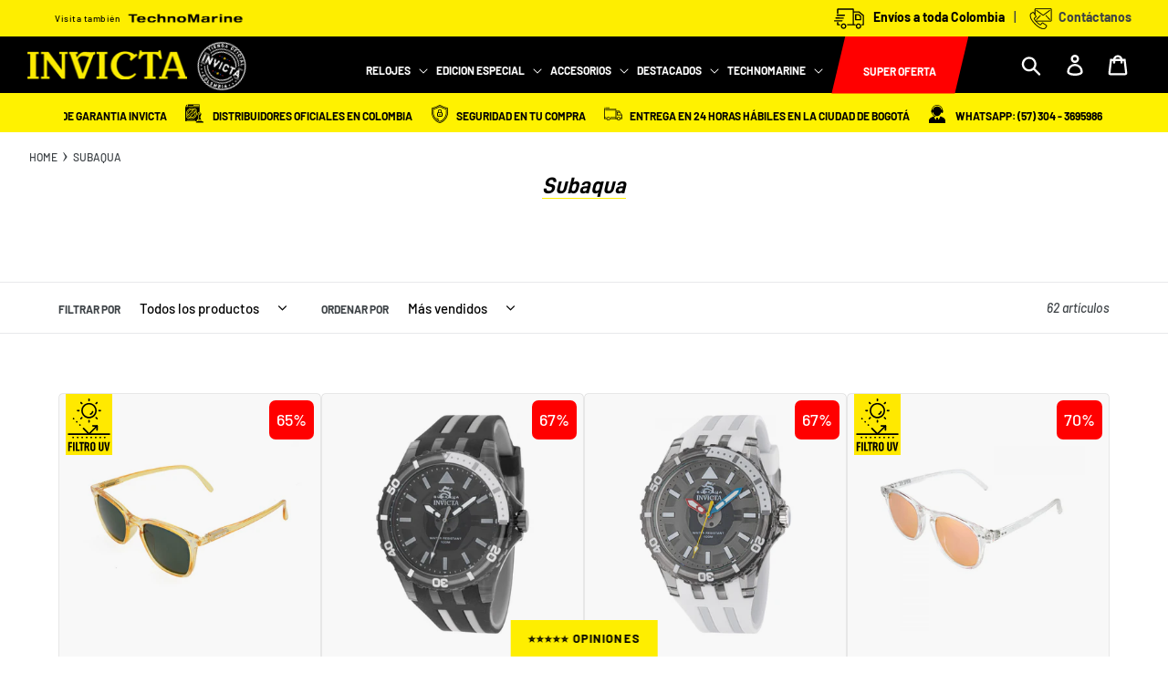

--- FILE ---
content_type: text/css; charset=utf-8
request_url: https://www.cssscript.com/wp-includes/css/sticky.css
body_size: 369
content:
#css-script-menu{position:absolute;height:90px;width:100%;top:0;left:0;border-top:5px solid #16a1e7;background:#fff;-moz-box-shadow:0 2px 3px 0 rgba(0,0,0,.16);-webkit-box-shadow:0 2px 3px 0 rgba(0,0,0,.16);box-shadow:0 2px 3px 0 rgba(0,0,0,.16);z-index:999999;padding:10px 0;-webkit-box-sizing:content-box;-moz-box-sizing:content-box;box-sizing:content-box}.css-script-center{max-width:960px;margin:0 auto}.css-script-center ul{width:212px;float:left;line-height:45px;margin:0;padding:0;list-style:none}.css-script-center a{text-decoration:none}.css-script-ads{max-width:728px;height:90px;float:right}.css-script-clear{clear:both;height:0}#carbonads{font-family:-apple-system,BlinkMacSystemFont,segoe ui,Roboto,Oxygen-Sans,Ubuntu,Cantarell,helvetica neue,Helvetica,Arial,sans-serif}#carbonads{display:block;overflow:hidden;max-width:728px;position:relative;font-size:22px;box-sizing:content-box}#carbonads>span{display:block}#carbonads a{color:#111;text-decoration:none}#carbonads a:hover{color:#000}.carbon-wrap{display:flex;align-items:center}.carbon-img{display:block;margin:0;line-height:1}.carbon-img img{display:block;height:90px;width:auto}.carbon-text{display:block;padding:0 1em;line-height:1.35;text-align:left}.carbon-poweredby{display:block;position:absolute;bottom:0;right:0;padding:6px 10px;text-align:center;text-transform:uppercase;letter-spacing:.5px;font-weight:600;font-size:8px;border-top-left-radius:4px;line-height:1;color:#ccc!important}@media only screen and (min-width:320px) and (max-width:759px){.carbon-text{font-size:14px}}


--- FILE ---
content_type: text/css
request_url: https://invicta.com.co/cdn/shop/t/56/assets/swiper-bundle.min.css?v=124127174626491986411758142087
body_size: 3473
content:
/**
 * Swiper 9.1.0
 * Most modern mobile touch slider and framework with hardware accelerated transitions
 * https://swiperjs.com
 *
 * Copyright 2014-2023 Vladimir Kharlampidi
 *
 * Released under the MIT License
 *
 * Released on: February 28, 2023
 */

@font-face{
  font-family:swiper-icons;
  src:url('data:application/font-woff;charset=utf-8;base64, [base64]//wADZ2x5ZgAAAywAAADMAAAD2MHtryVoZWFkAAABbAAAADAAAAA2E2+eoWhoZWEAAAGcAAAAHwAAACQC9gDzaG10eAAAAigAAAAZAAAArgJkABFsb2NhAAAC0AAAAFoAAABaFQAUGG1heHAAAAG8AAAAHwAAACAAcABAbmFtZQAAA/gAAAE5AAACXvFdBwlwb3N0AAAFNAAAAGIAAACE5s74hXjaY2BkYGAAYpf5Hu/j+W2+MnAzMYDAzaX6QjD6/4//Bxj5GA8AuRwMYGkAPywL13jaY2BkYGA88P8Agx4j+/8fQDYfA1AEBWgDAIB2BOoAeNpjYGRgYNBh4GdgYgABEMnIABJzYNADCQAACWgAsQB42mNgYfzCOIGBlYGB0YcxjYGBwR1Kf2WQZGhhYGBiYGVmgAFGBiQQkOaawtDAoMBQxXjg/wEGPcYDDA4wNUA2CCgwsAAAO4EL6gAAeNpj2M0gyAACqxgGNWBkZ2D4/wMA+xkDdgAAAHjaY2BgYGaAYBkGRgYQiAHyGMF8FgYHIM3DwMHABGQrMOgyWDLEM1T9/w8UBfEMgLzE////P/5//f/V/xv+r4eaAAeMbAxwIUYmIMHEgKYAYjUcsDAwsLKxc3BycfPw8jEQA/[base64]/uznmfPFBNODM2K7MTQ45YEAZqGP81AmGGcF3iPqOop0r1SPTaTbVkfUe4HXj97wYE+yNwWYxwWu4v1ugWHgo3S1XdZEVqWM7ET0cfnLGxWfkgR42o2PvWrDMBSFj/IHLaF0zKjRgdiVMwScNRAoWUoH78Y2icB/yIY09An6AH2Bdu/UB+yxopYshQiEvnvu0dURgDt8QeC8PDw7Fpji3fEA4z/PEJ6YOB5hKh4dj3EvXhxPqH/SKUY3rJ7srZ4FZnh1PMAtPhwP6fl2PMJMPDgeQ4rY8YT6Gzao0eAEA409DuggmTnFnOcSCiEiLMgxCiTI6Cq5DZUd3Qmp10vO0LaLTd2cjN4fOumlc7lUYbSQcZFkutRG7g6JKZKy0RmdLY680CDnEJ+UMkpFFe1RN7nxdVpXrC4aTtnaurOnYercZg2YVmLN/d/gczfEimrE/fs/bOuq29Zmn8tloORaXgZgGa78yO9/cnXm2BpaGvq25Dv9S4E9+5SIc9PqupJKhYFSSl47+Qcr1mYNAAAAeNptw0cKwkAAAMDZJA8Q7OUJvkLsPfZ6zFVERPy8qHh2YER+3i/BP83vIBLLySsoKimrqKqpa2hp6+jq6RsYGhmbmJqZSy0sraxtbO3sHRydnEMU4uR6yx7JJXveP7WrDycAAAAAAAH//wACeNpjYGRgYOABYhkgZgJCZgZNBkYGLQZtIJsFLMYAAAw3ALgAeNolizEKgDAQBCchRbC2sFER0YD6qVQiBCv/H9ezGI6Z5XBAw8CBK/m5iQQVauVbXLnOrMZv2oLdKFa8Pjuru2hJzGabmOSLzNMzvutpB3N42mNgZGBg4GKQYzBhYMxJLMlj4GBgAYow/P/PAJJhLM6sSoWKfWCAAwDAjgbRAAB42mNgYGBkAIIbCZo5IPrmUn0hGA0AO8EFTQAA');
  font-weight:400;
  font-style:normal
}
:root{
  --swiper-theme-color:#007aff;
}
.swiper,
swiper-container{
  margin-left: auto;
  margin-right: auto;
  position: relative;
  overflow: hidden;
  list-style: none;
  padding: 0;
  z-index: 1;
  display: block;
}
.swiper-vertical>.swiper-wrapper{
  flex-direction: column;
}
.swiper-wrapper{
  position: relative;
  width: 100%;
  height: 100%;
  z-index: 1;
  display: flex;
  transition-property: transform;
  transition-timing-function: var(
    --swiper-wrapper-transition-timing-function,
    initial
  );
  box-sizing: content-box;
}
.swiper-android .swiper-slide,
.swiper-wrapper{
  transform: translate3d(0px,0,0);
}
.swiper-horizontal{
  touch-action: pan-y;
}
.swiper-vertical{
  touch-action: pan-x;
}
.swiper-slide,
swiper-slide{
  flex-shrink: 0;
  width: 100%;
  height: 100%;
  position: relative;
  transition-property: transform;
  display: block;
}
.swiper-slide-invisible-blank{
  visibility: hidden;
}
.swiper-autoheight,
.swiper-autoheight .swiper-slide{
  height: auto;
}
.swiper-autoheight .swiper-wrapper{
  align-items: flex-start;
  transition-property: transform, height;
}
.swiper-backface-hidden .swiper-slide{
  transform:translateZ(0);
  -webkit-backface-visibility: hidden;
  backface-visibility: hidden;
}
.swiper-3d.swiper-css-mode .swiper-wrapper{
  perspective: 1200px;
}
.swiper-3d .swiper-wrapper{
  transform-style: preserve-3d;
}
.swiper-3d{
  perspective: 1200px;
}
.swiper-3d .swiper-cube-shadow,
.swiper-3d .swiper-slide,
.swiper-3d .swiper-slide-shadow,
.swiper-3d .swiper-slide-shadow-bottom,
.swiper-3d .swiper-slide-shadow-left,
.swiper-3d .swiper-slide-shadow-right,
.swiper-3d .swiper-slide-shadow-top{
  transform-style:preserve-3d;
}
.swiper-3d .swiper-slide-shadow,
.swiper-3d .swiper-slide-shadow-bottom,
.swiper-3d .swiper-slide-shadow-left,
.swiper-3d .swiper-slide-shadow-right,
.swiper-3d .swiper-slide-shadow-top{
  position:absolute;
  left:0;
  top:0;
  width:100%;
  height:100%;
  pointer-events:none;
  z-index:10;
}
.swiper-3d .swiper-slide-shadow{
  background:rgba(0,0,0,.15);
}
.swiper-3d .swiper-slide-shadow-left{
  background-image:linear-gradient(
    to left,
    rgba(0,0,0,.5),
    rgba(0,0,0,0)
  );
}
.swiper-3d .swiper-slide-shadow-right{
  background-image:linear-gradient(
    to right,
    rgba(0,0,0,.5),
    rgba(0,0,0,0)
  );
}
.swiper-3d .swiper-slide-shadow-top{
  background-image:linear-gradient(
    to top,
    rgba(0,0,0,.5),
    rgba(0,0,0,0)
  );
}
.swiper-3d .swiper-slide-shadow-bottom{
  background-image:linear-gradient(
    to bottom,
    rgba(0,0,0,.5),
    rgba(0,0,0,0)
  );
}
.swiper-css-mode>.swiper-wrapper{
  overflow:auto;
  scrollbar-width:none;
  -ms-overflow-style:none;
}
.swiper-css-mode>.swiper-wrapper::-webkit-scrollbar{
  display:none;
}
.swiper-css-mode>.swiper-wrapper>.swiper-slide{
  scroll-snap-align:start start;
}
.swiper-horizontal.swiper-css-mode>.swiper-wrapper{
  scroll-snap-type:x mandatory;
}
.swiper-vertical.swiper-css-mode>.swiper-wrapper{
  scroll-snap-type:y mandatory;
}
.swiper-centered>.swiper-wrapper::before{
  content:'';
  flex-shrink:0;
  order:9999;
}
.swiper-centered>.swiper-wrapper>.swiper-slide{
  scroll-snap-align:center center;
  scroll-snap-stop:always;
}
.swiper-centered.swiper-horizontal>.swiper-wrapper>.swiper-slide:first-child{
  margin-inline-start:var(--swiper-centered-offset-before);
}
.swiper-centered.swiper-horizontal>.swiper-wrapper::before{
  height:100%;
  min-height:1px;
  width:var(--swiper-centered-offset-after);
}
.swiper-centered.swiper-vertical>.swiper-wrapper>.swiper-slide:first-child{
  margin-block-start:var(--swiper-centered-offset-before);
}
.swiper-centered.swiper-vertical>.swiper-wrapper::before{
  width:100%;
  min-width:1px;
  height:var(--swiper-centered-offset-after);
}
.swiper-lazy-preloader{
  width:42px;
  height:42px;
  position:absolute;
  left:50%;
  top:50%;
  margin-left:-21px;
  margin-top:-21px;
  z-index:10;
  transform-origin:50%;
  box-sizing:border-box;
  border:4px solid var(
    --swiper-preloader-color,var(--swiper-theme-color)
  );
  border-radius:50%;
  border-top-color:transparent;
}
.swiper-watch-progress .swiper-slide-visible .swiper-lazy-preloader,
.swiper:not(.swiper-watch-progress) .swiper-lazy-preloader,
swiper-container:not(.swiper-watch-progress) .swiper-lazy-preloader{
  animation:swiper-preloader-spin 1s infinite linear;
}
.swiper-lazy-preloader-white{
  --swiper-preloader-color:#fff;
}
.swiper-lazy-preloader-black{
  --swiper-preloader-color:#000;
}
@keyframes swiper-preloader-spin{
  0%{
    transform:rotate(0deg);
  }
  100%{
    transform:rotate(360deg);
  }
}
.swiper-virtual .swiper-slide{
  -webkit-backface-visibility:hidden;
  transform:translateZ(0);
}
.swiper-virtual.swiper-css-mode .swiper-wrapper::after{
  content:'';
  position:absolute;
  left:0;
  top:0;
  pointer-events:none;
}
.swiper-virtual.swiper-css-mode.swiper-horizontal .swiper-wrapper::after{
  height:1px;
  width:var(--swiper-virtual-size);
}
.swiper-virtual.swiper-css-mode.swiper-vertical .swiper-wrapper::after{
  width:1px;
  height:var(--swiper-virtual-size);
}
:root{
  --swiper-navigation-size:44px;
}
.swiper-button-next,
.swiper-button-prev{
  position:absolute;
  top:var(--swiper-navigation-top-offset,50%);
  width:calc(var(--swiper-navigation-size)/ 44 * 27);
  height:var(--swiper-navigation-size);
  margin-top:calc(0px - (var(--swiper-navigation-size)/ 2));
  z-index:10;
  cursor:pointer;
  display:flex;
  align-items:center;
  justify-content:center;
  color:var(
    --swiper-navigation-color,
    var(--swiper-theme-color)
  );
}
.swiper-button-next.swiper-button-disabled,
.swiper-button-prev.swiper-button-disabled{
  opacity:.35;
  cursor:auto;
  pointer-events:none;
}
.swiper-button-next.swiper-button-hidden,
.swiper-button-prev.swiper-button-hidden{
  opacity:0;
  cursor:auto;
  pointer-events:none;
}
.swiper-navigation-disabled .swiper-button-next,
.swiper-navigation-disabled .swiper-button-prev{
  display:none!important;
}
.swiper-button-next:after,
.swiper-button-prev:after{
  font-family:swiper-icons;
  font-size:var(--swiper-navigation-size);
  text-transform:none!important;
  letter-spacing:0;
  font-variant:initial;
  line-height:1;
}
.swiper-button-prev,
.swiper-rtl .swiper-button-next{
  left:var(
    --swiper-navigation-sides-offset,
    10px
  );
  right:auto;
}
.swiper-button-prev:after,
.swiper-rtl .swiper-button-next:after{
  content:'prev';
}
.swiper-button-next,
.swiper-rtl .swiper-button-prev{
  right:var(--swiper-navigation-sides-offset,10px);
  left:auto;
}
.swiper-button-next:after,
.swiper-rtl .swiper-button-prev:after{
  content:'next';
}
.swiper-button-lock{
  display:none;
}
.swiper-pagination{
  position:absolute;
  text-align:center;
  transition:.3s opacity;
  transform:translate3d(0,0,0);
  z-index:10;
}
.swiper-pagination.swiper-pagination-hidden{
  opacity:0;
}
.swiper-pagination-disabled>.swiper-pagination,
.swiper-pagination.swiper-pagination-disabled{
  display:none!important;
}
.swiper-horizontal>.swiper-pagination-bullets,
.swiper-pagination-bullets.swiper-pagination-horizontal,
.swiper-pagination-custom,
.swiper-pagination-fraction{
  bottom:var(--swiper-pagination-bottom,8px);
  top:var(--swiper-pagination-top,auto);
  left:0;
  width:100%;
}
.swiper-pagination-bullets-dynamic{
  overflow:hidden;
  font-size:0;
}
.swiper-pagination-bullets-dynamic .swiper-pagination-bullet{
  transform:scale(.33);
  position:relative;
}
.swiper-pagination-bullets-dynamic .swiper-pagination-bullet-active{
  transform:scale(1);
}
.swiper-pagination-bullets-dynamic .swiper-pagination-bullet-active-main{
  transform:scale(1);
}
.swiper-pagination-bullets-dynamic .swiper-pagination-bullet-active-prev{
  transform:scale(.66);
}
.swiper-pagination-bullets-dynamic .swiper-pagination-bullet-active-prev-prev{
  transform:scale(.33);
}
.swiper-pagination-bullets-dynamic .swiper-pagination-bullet-active-next{
  transform:scale(.66);
}.swiper-pagination-bullets-dynamic .swiper-pagination-bullet-active-next-next{
  transform:scale(.33);
}.swiper-pagination-bullet{
  width:var(--swiper-pagination-bullet-width,var(--swiper-pagination-bullet-size,8px));
  height:var(--swiper-pagination-bullet-height,var(--swiper-pagination-bullet-size,8px));
  display:inline-block;
  border-radius:50%;
  background:var(--swiper-pagination-bullet-inactive-color,#000);
  opacity:var(--swiper-pagination-bullet-inactive-opacity, .2);
}
button.swiper-pagination-bullet{
  border:none;
  margin:0;
  padding:0;
  box-shadow:none;
  -webkit-appearance:none;
  appearance:none;
}
.swiper-pagination-clickable .swiper-pagination-bullet{
  cursor:pointer;
}
.swiper-pagination-bullet:only-child{
  display:none!important;
}.swiper-pagination-bullet-active{
  opacity:var(--swiper-pagination-bullet-opacity, 1);
  background:var(--swiper-pagination-color,var(--swiper-theme-color));
}
.swiper-pagination-vertical.swiper-pagination-bullets,
.swiper-vertical>.swiper-pagination-bullets{
  right:var(--swiper-pagination-right,8px);
  left:var(--swiper-pagination-left,auto);
  top:50%;transform:translate3d(0px,-50%,0);
}
.swiper-pagination-vertical.swiper-pagination-bullets .swiper-pagination-bullet,
.swiper-vertical>.swiper-pagination-bullets .swiper-pagination-bullet{
  margin:var(--swiper-pagination-bullet-vertical-gap,6px) 0;
  display:block;
}
.swiper-pagination-vertical.swiper-pagination-bullets.swiper-pagination-bullets-dynamic,
.swiper-vertical>.swiper-pagination-bullets.swiper-pagination-bullets-dynamic{
  top:50%;transform:translateY(-50%);
  width:8px;
}
.swiper-pagination-vertical.swiper-pagination-bullets.swiper-pagination-bullets-dynamic .swiper-pagination-bullet,
.swiper-vertical>.swiper-pagination-bullets.swiper-pagination-bullets-dynamic .swiper-pagination-bullet{
  display:inline-block;
  transition:.2s transform,.2s top;
}
.swiper-horizontal>.swiper-pagination-bullets .swiper-pagination-bullet,
.swiper-pagination-horizontal.swiper-pagination-bullets .swiper-pagination-bullet{
  margin:0 var(--swiper-pagination-bullet-horizontal-gap,4px);
}
.swiper-horizontal>.swiper-pagination-bullets.swiper-pagination-bullets-dynamic,
.swiper-pagination-horizontal.swiper-pagination-bullets.swiper-pagination-bullets-dynamic{
  left:50%;
  transform:translateX(-50%);
  white-space:nowrap;
}
.swiper-horizontal>.swiper-pagination-bullets.swiper-pagination-bullets-dynamic .swiper-pagination-bullet,
.swiper-pagination-horizontal.swiper-pagination-bullets.swiper-pagination-bullets-dynamic .swiper-pagination-bullet{
  transition:.2s transform,.2s left;
}
.swiper-horizontal.swiper-rtl>.swiper-pagination-bullets-dynamic .swiper-pagination-bullet,
:host(.swiper-horizontal.swiper-rtl) .swiper-pagination-bullets-dynamic .swiper-pagination-bullet{
  transition:.2s transform,.2s right;
}
.swiper-pagination-fraction{
  color:var(--swiper-pagination-fraction-color,inherit);
}
.swiper-pagination-progressbar{
  background:var(--swiper-pagination-progressbar-bg-color,rgba(0,0,0,.25));
  position:absolute;
}
.swiper-pagination-progressbar .swiper-pagination-progressbar-fill{
  background:var(--swiper-pagination-color,var(--swiper-theme-color));
  position:absolute;
  left:0;
  top:0;
  width:100%;
  height:100%;
  transform:scale(0);
  transform-origin:left top;
}
.swiper-rtl .swiper-pagination-progressbar .swiper-pagination-progressbar-fill{
  transform-origin:right top;
}
.swiper-horizontal>.swiper-pagination-progressbar,
.swiper-pagination-progressbar.swiper-pagination-horizontal,
.swiper-pagination-progressbar.swiper-pagination-vertical.swiper-pagination-progressbar-opposite,
.swiper-vertical>.swiper-pagination-progressbar.swiper-pagination-progressbar-opposite{
  width:100%;
  height:var(--swiper-pagination-progressbar-size,4px);
  left:0;
  top:0;
}
.swiper-horizontal>.swiper-pagination-progressbar.swiper-pagination-progressbar-opposite,
.swiper-pagination-progressbar.swiper-pagination-horizontal.swiper-pagination-progressbar-opposite,
.swiper-pagination-progressbar.swiper-pagination-vertical,
.swiper-vertical>.swiper-pagination-progressbar{
  width:var(--swiper-pagination-progressbar-size,4px);
  height:100%;
  left:0;
  top:0;
}
.swiper-pagination-lock{
  display:none;
}
.swiper-scrollbar{
  border-radius:var(--swiper-scrollbar-border-radius,10px);
  position:relative;
  -ms-touch-action:none;
  background:var(--swiper-scrollbar-bg-color,rgba(0,0,0,.1));
}
.swiper-scrollbar-disabled>.swiper-scrollbar,
.swiper-scrollbar.swiper-scrollbar-disabled{
  display:none!important;
}
.swiper-horizontal>.swiper-scrollbar,
.swiper-scrollbar.swiper-scrollbar-horizontal{
  position:absolute;
  left:var(--swiper-scrollbar-sides-offset,1%);
  bottom:var(--swiper-scrollbar-bottom,4px);
  top:var(--swiper-scrollbar-top,auto);
  z-index:50;
  height:var(--swiper-scrollbar-size,4px);
  width:calc(100% - 2 * var(--swiper-scrollbar-sides-offset,1%));
}
.swiper-scrollbar.swiper-scrollbar-vertical,
.swiper-vertical>.swiper-scrollbar{
  position:absolute;
  left:var(--swiper-scrollbar-left,auto);
  right:var(--swiper-scrollbar-right,4px);
  top:var(--swiper-scrollbar-sides-offset,1%);
  z-index:50;
  width:var(--swiper-scrollbar-size,4px);
  height:calc(100% - 2 * var(--swiper-scrollbar-sides-offset,1%));
}
.swiper-scrollbar-drag{
  height:100%;
  width:100%;
  position:relative;
  background:var(--swiper-scrollbar-drag-bg-color,rgba(0,0,0,.5));
  border-radius:var(--swiper-scrollbar-border-radius,10px);
  left:0;
  top:0;
}
.swiper-scrollbar-cursor-drag{
  cursor:move;
}
.swiper-scrollbar-lock{
  display:none;
}
.swiper-zoom-container{
  width:100%;
  height:100%;
  display:flex;
  justify-content:center;
  align-items:center;
  text-align:center;
}
.swiper-zoom-container>canvas,
.swiper-zoom-container>img,
.swiper-zoom-container>svg{
  max-width:100%;
  max-height:100%;
  object-fit:contain;
}
.swiper-slide-zoomed{
  cursor:move;
  touch-action:none;
}
.swiper .swiper-notification,
swiper-container .swiper-notification{
  position:absolute;
  left:0;
  top:0;
  pointer-events:none;
  opacity:0;
  z-index:-1000;
}
.swiper-free-mode>.swiper-wrapper{
  transition-timing-function:ease-out;
  margin:0 auto;
}
.swiper-grid>.swiper-wrapper{
  flex-wrap:wrap;
}
.swiper-grid-column>.swiper-wrapper{
  flex-wrap:wrap;
  flex-direction:column;
}
.swiper-fade.swiper-free-mode .swiper-slide{
  transition-timing-function:ease-out;
}
.swiper-fade .swiper-slide{
  pointer-events:none;
  transition-property:opacity;
}
.swiper-fade .swiper-slide .swiper-slide{
  pointer-events:none;
}.swiper-fade .swiper-slide-active,
.swiper-fade .swiper-slide-active .swiper-slide-active{
  pointer-events:auto;
}
.swiper-cube{
  overflow:visible;
}
.swiper-cube .swiper-slide{
  pointer-events:none;
  -webkit-backface-visibility:hidden;
  backface-visibility:hidden;
  z-index:1;visibility:hidden;
  transform-origin:0 0;
  width:100%;
  height:100%;
}
.swiper-cube .swiper-slide .swiper-slide{
  pointer-events:none;
}
.swiper-cube.swiper-rtl .swiper-slide{
  transform-origin:100% 0;
}
.swiper-cube .swiper-slide-active,
.swiper-cube .swiper-slide-active .swiper-slide-active{
  pointer-events:auto;
}
.swiper-cube .swiper-slide-active,
.swiper-cube .swiper-slide-next,
.swiper-cube .swiper-slide-next+.swiper-slide,
.swiper-cube .swiper-slide-prev{
  pointer-events:auto;
  visibility:visible;
}
.swiper-cube .swiper-slide-shadow-bottom,
.swiper-cube .swiper-slide-shadow-left,
.swiper-cube .swiper-slide-shadow-right,
.swiper-cube .swiper-slide-shadow-top{
  z-index:0;
  -webkit-backface-visibility:hidden;
  backface-visibility:hidden;
}
.swiper-cube .swiper-cube-shadow{
  position:absolute;
  left:0;
  bottom:0px;
  width:100%;
  height:100%;
  opacity:.6;
  z-index:0;
}
.swiper-cube .swiper-cube-shadow:before{
  content:'';
  background:#000;
  position:absolute;
  left:0;
  top:0;
  bottom:0;
  right:0;
  filter:blur(50px);
}
.swiper-flip{
  overflow:visible;
}
.swiper-flip .swiper-slide{
  pointer-events:none;
  -webkit-backface-visibility:hidden;
  backface-visibility:hidden;
  z-index:1;
}
.swiper-flip .swiper-slide .swiper-slide{
  pointer-events:none;
}
.swiper-flip .swiper-slide-active,
.swiper-flip .swiper-slide-active .swiper-slide-active{
  pointer-events:auto;
}
.swiper-flip .swiper-slide-shadow-bottom,
.swiper-flip .swiper-slide-shadow-left,
.swiper-flip .swiper-slide-shadow-right,
.swiper-flip .swiper-slide-shadow-top{
  z-index:0;
  -webkit-backface-visibility:hidden;
  backface-visibility:hidden;
}
.swiper-creative .swiper-slide{
  -webkit-backface-visibility:hidden;
  backface-visibility:hidden;
  overflow:hidden;
  transition-property:transform,opacity,height;
}
.swiper-cards{
  overflow:visible;
}
.swiper-cards .swiper-slide{
  transform-origin:center bottom;
  -webkit-backface-visibility:hidden;
  backface-visibility:hidden;
  overflow:hidden;
}

--- FILE ---
content_type: text/css
request_url: https://invicta.com.co/cdn/shop/t/56/assets/pop-iva.css?v=88598191136733185341758142087
body_size: -116
content:
.close_modal{width:30px;position:absolute;right:10px;top:10px;cursor:pointer}.overlay{background:#0000004d;position:fixed;top:0;bottom:0;left:0;right:0;justify-content:center;display:flex;visibility:hidden;align-items:center;z-index:99999}.overlay.active{visibility:visible}.pop-iva{transition:.3s ease all;background:#fff;box-shadow:0 4px 27px #0000001f;border-radius:10px;padding:50px}#modalIva{display:none;position:fixed;top:0;left:0;width:100%;background:#6663;height:100%;z-index:100;align-items:center;justify-content:center}#modalIva .modal-header{border:none}#modalIva .modal-dialog{width:800px}#modalIva .line{width:1px;height:36px;background:#cdcdcd;margin:20px auto}#modalIva section{display:flex;justify-content:space-between;align-items:center}#modalIva section span{width:195px;font-size:12px;line-height:14px;color:#000;margin-left:11px;display:block}#modalIva .icons{margin-right:54px;margin-left:80px;display:flex;align-items:center;flex-direction:column}#modalIva .logo{display:flex;align-items:center;justify-content:center;margin-bottom:10px}#modalIva .logo img{max-width:200px}#modalIva .icons img{width:176px}#modalIva .icons-text{margin-left:71px}#modalIva h2{font-weight:500;font-size:18px;line-height:21px;color:#000;text-align:center;margin-bottom:60px}#modalIva .icons-text div{margin-bottom:28px;display:flex;align-items:center}#btn-iva{display:flex;justify-content:center;align-items:center;cursor:pointer;font-weight:900;font-size:18px;line-height:21px;text-align:center;margin:56px auto 0;color:#000;border:1px solid #000000;border-radius:26px;width:144px;height:45px}#btn-iva:hover{background:#4b4b4b;border-color:#4b4b4b;color:#fff}#modalIva .icons-mobile{display:none}.cart-pop-iva{width:100%;display:block;text-align:left}#cart-pop-iva{font-weight:700;cursor:pointer}@media only screen and (max-width: 991px){#modalIva .logo img{max-width:140px}.pop-iva{padding:24px 36px 28px}#modalIva .modal-dialog{width:auto!important}#modalIva .icons,.content-line{display:none}#modalIva .icons-text{margin:0}#btn-iva{margin:20px auto 0}#modalIva h2{margin-bottom:10px}#modalIva .icons-mobile{display:flex;justify-content:center;align-items:center;margin-bottom:40px}#modalIva .icons-mobile img{margin-right:15px}#modalIva .icons-mobile img:last-child{margin-right:0}}
/*# sourceMappingURL=/cdn/shop/t/56/assets/pop-iva.css.map?v=88598191136733185341758142087 */


--- FILE ---
content_type: text/css
request_url: https://invicta.com.co/cdn/shop/t/56/assets/tags.css?v=99968299816007597051764022130
body_size: 644
content:
.top-left{position:absolute;left:7px;font-size:18px;color:#fff;z-index:5;top:0;display:block!important;width:100px;height:100px}.tag-text{background-color:#000;color:#fff;height:30px;width:120px;text-align:center;display:flex!important;justify-content:center;align-items:center}.tag-text-col{background-color:#000;color:#fff;height:20px!important;width:100px!important;text-align:center;display:flex!important;justify-content:center;align-items:center;top:14%!important;font-size:16px!important;transform:rotate(270deg);left:-30px!important}.top-left-img-mega-sale{width:30%;height:25%;background-image:url(/cdn/shop/files/Recurso_1TAG_MEGA_SALE_56886a4d-6ec4-456e-8d6b-f47d0a79ebe4.png?v=1751476944);background-repeat:no-repeat;background-size:contain}.top-left-img-preventa{width:30%;height:25%;background-image:url(/cdn/shop/files/TAG_PRE_VENTA.png?v=1752702750);background-repeat:no-repeat;background-size:contain}.top-left-img-mama{width:30%;height:25%;background-image:url(/cdn/shop/files/Recurso_1TAG_I_LOVE_MOM.svg?v=1746050512);background-repeat:no-repeat;background-size:contain}.top-left-img-mama-2{width:20%;height:25%;background-image:url(/cdn/shop/files/Recurso_1TAG_I_LOVE_MOM.svg?v=1746050512);background-repeat:no-repeat;background-size:contain}.top-left-img-20off{width:30%;height:25%;background-image:url(/cdn/shop/files/tag__20_off.svg?v=1745611956);background-repeat:no-repeat;background-size:contain}.top-left-img-3x1{width:50px;height:50px;background-image:url(/cdn/shop/files/3x1.svg?v=1729111990);background-repeat:no-repeat;background-size:contain}.top-left-img-madres{width:20%;height:25%;background-image:url(/cdn/shop/files/tag-madres.png?v=1715017659);background-repeat:no-repeat;background-size:contain}.top-left-img-oferton{width:30%;height:25%;background-image:url(/cdn/shop/files/tag_GRAN_OFERTON_Mesa_de_trabajo_1.svg?v=1708736725);background-repeat:no-repeat;background-size:contain}.top-left-img-san_valentin{width:25%;height:25%;background-image:url(/cdn/shop/files/tag_san_valentin.svg?v=1706825908);background-repeat:no-repeat;background-size:contain}.top-left-img-hot_alerta{width:35%;height:25%;background-image:url(/cdn/shop/files/tag_Mesa_de_trabajo_1_3.svg?v=1706023911);background-repeat:no-repeat;background-size:contain}.top-left-img-hot_days{width:35%;height:25%;background-image:url(/cdn/shop/files/tag_hot_days.png?v=1741816323);background-repeat:no-repeat;background-size:contain}.top-left-img-cierreoferta{width:30%;height:25%;background-image:url(/cdn/shop/files/TAG_CIERRE_DE_ANO_Mesa_de_trabajo_1.svg?v=1703797195);background-repeat:no-repeat;background-size:contain}.top-left-img-christmassale-cart{width:30%;height:25%;background-image:url(/cdn/shop/files/2x1_Mesa_de_trabajo_1.svg?v=1702589734);background-repeat:no-repeat;background-size:contain}.top-left-img-exclusivo{width:35%;height:35%;background-image:url(/cdn/shop/files/EXCLUSIVO_COLOMBIA_2.svg?v=1697755581);background-repeat:no-repeat;background-size:contain}.top-left-img-hotdays{width:35%;height:25%;background-image:url(/cdn/shop/files/tag_hot_days.png?v=1741816323);background-repeat:no-repeat;background-size:contain}.top-left-img-redtag{width:30%;height:30%;background-image:url(/cdn/shop/files/super_oferta_tag-01.svg?v=1695830449);background-repeat:no-repeat;background-size:contain}.top-left-img-aniversario{width:30%;height:30%;background-image:url(/cdn/shop/files/aniversario-tag.svg?v=1693519598);background-repeat:no-repeat;background-size:contain}.top-left-img-aniversariosep{width:30%;height:30%;background-image:url(/cdn/shop/files/Recurso_1tag_aniversario.svg?v=1757023801);background-repeat:no-repeat;background-size:contain}.top-left-img-papa{width:25%;height:30%;background-image:url(/cdn/shop/files/para_papa_tag_Mesa_de_trabajo_1_PARA_PAPA.svg?v=1684965760);background-repeat:no-repeat;background-size:contain}.top-left-img-bomba{width:25%;height:30%;background-image:url(/cdn/shop/files/tag_oferta_bomba_Mesa_de_trabajo_1.svg?v=1692395052);background-repeat:no-repeat;background-size:contain}.top-left-img-yellow{width:25%;height:30%;background-image:url(/cdn/shop/files/YELOW-tag100X100PX_51556f06-0938-442f-84db-4e9d76fa8df8.svg?v=1657214823);background-repeat:no-repeat;background-size:contain}.top-left-img-cyberdays{width:25%;height:30%;background-image:url(/cdn/shop/files/tag.svg?v=1678144873);background-repeat:no-repeat;background-size:contain}.top-left-img-superoferta{width:25%;height:30%;background-image:url(https://cdn.shopify.com/s/files/1/0351/6602/7916/files/tags_-2_Mesa_de_trabajo_1_copia_9fc2b882-8d89-4ed8-bed2-e85ec0880d97.svg?v=1676068364);background-repeat:no-repeat;background-size:contain}.top-left-img-newmodel{width:25%;height:30%;background-image:url(https://cdn.shopify.com/s/files/1/0351/6602/7916/files/tags_-2-03_4248f7c3-4448-4c57-b295-4edbf3c96577.svg?v=1676068364);background-repeat:no-repeat;background-size:contain}.top-left-img-supersale{width:25%;height:30%;background-image:url(/cdn/shop/files/icono_super_sale.png?v=1676495705);background-repeat:no-repeat;background-size:contain}.top-left-img-supersale-card{width:10%!important;height:15%!important;margin-top:60px;background-image:url(/cdn/shop/files/icono_super_sale.png?v=1676495705);background-repeat:no-repeat;background-size:contain;margin-left:30px}.top-left-img-flashsale{width:25%;height:30%;background-image:url(https://cdn.shopify.com/s/files/1/0351/6602/7916/files/FLASH_SALE.png?v=1677270769);background-repeat:no-repeat;background-size:contain}.top-left-img-nightsale{width:25%;height:30%;background-image:url(https://cdn.shopify.com/s/files/1/0351/6602/7916/files/tag-inv-_1.svg?v=1677270169);background-repeat:no-repeat;background-size:contain}.top-left-img-24horas{width:25%;height:30%;background-image:url(https://cdn.shopify.com/s/files/1/0351/6602/7916/files/tag-inv-_3.svg?v=1677270169);background-repeat:no-repeat;background-size:contain}.top-left-img-swissmade{width:20%;height:25%;background-image:url(https://cdn.shopify.com/s/files/1/0351/6602/7916/files/tag-inv-_6.svg?v=1677270169);background-repeat:no-repeat;background-size:contain}.top-left-img-automaticos{width:25%;height:30%;background-image:url(https://cdn.shopify.com/s/files/1/0351/6602/7916/files/tags_-2-05.svg?v=1677270169);background-repeat:no-repeat;background-size:contain}.top-left-img-soloxhoy{width:25%;height:30%;background-image:url(https://cdn.shopify.com/s/files/1/0351/6602/7916/files/TAGS-05.svg?v=1677270169);background-repeat:no-repeat;background-size:contain}.top-left-img-topventas{width:25%;height:30%;background-image:url(https://cdn.shopify.com/s/files/1/0351/6602/7916/files/tag-inv-_2.svg?v=1677270168);background-repeat:no-repeat;background-size:contain}.top-left-img-ofertaunica{width:25%;height:30%;background-image:url(https://cdn.shopify.com/s/files/1/0351/6602/7916/files/tags_-2_Mesa_de_trabajo_1.svg?v=1677270169);background-repeat:no-repeat;background-size:contain}.top-left-img-offadicional{width:25%;height:30%;background-image:url(https://cdn.shopify.com/s/files/1/0351/6602/7916/files/tag-inv-_8.svg?v=1677270169);background-repeat:no-repeat;background-size:contain}.top-left-img-ofertabcp{width:25%;height:30%;background-image:url(https://cdn.shopify.com/s/files/1/0351/6602/7916/files/TAGS-07.svg?v=1677270169);background-repeat:no-repeat;background-size:contain}.top-left-img-ofertacolombia{width:25%;height:30%;background-image:url(https://cdn.shopify.com/s/files/1/0351/6602/7916/files/TAGS-08.svg?v=1677270169);background-repeat:no-repeat;background-size:contain}.top-left-img-unico{width:25%;height:30%;background-image:url(https://cdn.shopify.com/s/files/1/0351/6602/7916/files/TAGS-03.svg?v=1677270169);background-repeat:no-repeat;background-size:contain}.top-left-img-enviogratis{width:35%;height:20%;top:-12px!important;background-image:url(https://cdn.shopify.com/s/files/1/0351/6602/7916/files/TAGS-04.svg?v=1677270169);background-repeat:no-repeat;background-size:contain}.top-left-img-hot{width:25%;height:30%;background-image:url(/cdn/shop/files/tag_hot_sale_rasterisado_Mesa_de_trabajo_1.svg?v=1691790744);background-repeat:no-repeat;background-size:contain}.top-left-img-ultimaunidad{width:25%;height:30%;background-image:url(https://cdn.shopify.com/s/files/1/0351/6602/7916/files/TAGS-06.svg?v=1677270169);background-repeat:no-repeat;background-size:contain}.top-left-img-weekwend{width:30%;height:30%;background-image:url(https://cdn.shopify.com/s/files/1/0351/6602/7916/files/TAG_WEEKEND_SALE_Mesa_de_trabajo_1.svg?v=1678488617);background-repeat:no-repeat;background-size:contain}.top-left-img-blackfrday{width:25%;height:25%;background-image:url(/cdn/shop/files/blackfriday_tag.svg?v=1700765021);background-repeat:no-repeat;background-size:contain}.top-left-img-black-days{width:30%;height:30%;background-image:url(/cdn/shop/files/tag_black_days_col.png?v=1764021823);background-repeat:no-repeat;background-size:contain}.hot-days-text{top:43px!important;height:auto!important;left:-26px!important;transform:rotate(-90deg)}.top-left-img-filtrouv-cart{width:15%;height:30%;background-image:url(/cdn/shop/files/tag_filtro_uv.svg?v=1692811076);background-repeat:no-repeat;background-size:contain}.top-left-img-filtrouv{width:18%;height:23%;background-image:url(/cdn/shop/files/tag_filtro_uv.svg?v=1692811076);background-repeat:no-repeat;background-size:contain}@media (max-width: 768px){.top-left-img-yellow,.top-left-img-superoferta,.top-left-img-newmodel,.top-left-img-superSale{width:30%!important;height:35%!important}.hot-days-text{top:32px!important;left:-20px!important;width:80px!important;font-size:14px!important}.top-left-img-3x1{width:40px}}
/*# sourceMappingURL=/cdn/shop/t/56/assets/tags.css.map?v=99968299816007597051764022130 */


--- FILE ---
content_type: text/css
request_url: https://invicta.com.co/cdn/shop/t/56/assets/theme.scss.css?v=136589106986239488671768489448
body_size: 30540
content:
@charset "UTF-8";#promo3{background:#000;color:#fff;padding:5px;border-radius:8px;cursor:pointer;font-size:12px;margin-left:10px;display:none}.template-product #promo3{display:inherit}#shopify-section-product-recommendations #promo3{display:none}button.spf-product__form-btn-addtocart{position:relative;z-index:9;padding:0 16px;margin-top:10px;display:flex!important;justify-content:center!important;align-items:center!important;line-height:35px;height:35px;border-radius:2px;color:#fff!important;border:1px solid #333!important;background:#333!important}.container-fluid{margin-left:auto;margin-right:auto;padding-left:0;padding-right:0}@media (max-width: 1199px){.container-fluid{max-width:100%}}@font-face{font-family:Barlow;font-weight:700;font-style:normal;src:url(//invicta.com.co/cdn/fonts/barlow/barlow_n7.691d1d11f150e857dcbc1c10ef03d825bc378d81.woff2) format("woff2"),url(//invicta.com.co/cdn/fonts/barlow/barlow_n7.4fdbb1cb7da0e2c2f88492243ffa2b4f91924840.woff) format("woff")}@font-face{font-family:Barlow;font-weight:500;font-style:normal;src:url(//invicta.com.co/cdn/fonts/barlow/barlow_n5.a193a1990790eba0cc5cca569d23799830e90f07.woff2) format("woff2"),url(//invicta.com.co/cdn/fonts/barlow/barlow_n5.ae31c82169b1dc0715609b8cc6a610b917808358.woff) format("woff")}@font-face{font-family:Barlow;font-weight:700;font-style:normal;src:url(//invicta.com.co/cdn/fonts/barlow/barlow_n7.691d1d11f150e857dcbc1c10ef03d825bc378d81.woff2) format("woff2"),url(//invicta.com.co/cdn/fonts/barlow/barlow_n7.4fdbb1cb7da0e2c2f88492243ffa2b4f91924840.woff) format("woff")}@font-face{font-family:Barlow;font-weight:700;font-style:normal;src:url(//invicta.com.co/cdn/fonts/barlow/barlow_n7.691d1d11f150e857dcbc1c10ef03d825bc378d81.woff2) format("woff2"),url(//invicta.com.co/cdn/fonts/barlow/barlow_n7.4fdbb1cb7da0e2c2f88492243ffa2b4f91924840.woff) format("woff")}@font-face{font-family:Barlow;font-weight:500;font-style:italic;src:url(//invicta.com.co/cdn/fonts/barlow/barlow_i5.714d58286997b65cd479af615cfa9bb0a117a573.woff2) format("woff2"),url(//invicta.com.co/cdn/fonts/barlow/barlow_i5.0120f77e6447d3b5df4bbec8ad8c2d029d87fb21.woff) format("woff")}@font-face{font-family:Barlow;font-weight:700;font-style:italic;src:url(//invicta.com.co/cdn/fonts/barlow/barlow_i7.50e19d6cc2ba5146fa437a5a7443c76d5d730103.woff2) format("woff2"),url(//invicta.com.co/cdn/fonts/barlow/barlow_i7.47e9f98f1b094d912e6fd631cc3fe93d9f40964f.woff) format("woff")}.slick-slider{position:relative;display:block;box-sizing:border-box;-webkit-touch-callout:none;-webkit-user-select:none;-khtml-user-select:none;-moz-user-select:none;-ms-user-select:none;user-select:none;-ms-touch-action:pan-y;touch-action:pan-y;-webkit-tap-highlight-color:transparent}.slick-list{position:relative;overflow:hidden;display:block;margin:0;padding:0}.slick-list:focus{outline:none}.slick-list.dragging{cursor:pointer;cursor:hand}.slick-slider .slick-track,.slick-slider .slick-list{-webkit-transform:translate3d(0,0,0);-moz-transform:translate3d(0,0,0);-ms-transform:translate3d(0,0,0);-o-transform:translate3d(0,0,0);transform:translateZ(0)}.slick-track{position:relative;left:0;top:0;display:block}.slick-track:before,.slick-track:after{content:"";display:table}.slick-track:after{clear:both}.slick-loading .slick-track{visibility:hidden}.slick-slide{float:left;height:100%;min-height:1px;display:none}[dir=rtl] .slick-slide{float:right}.slick-slide.slick-loading img{display:none}.slick-slide.dragging img{pointer-events:none}.slick-initialized .slick-slide{display:block}.slick-loading .slick-slide{visibility:hidden}.slick-vertical .slick-slide{display:block;height:auto;border:1px solid transparent}.slick-arrow.slick-hidden{display:none}.slick-loading .slick-list{background:#fff url(//invicta.com.co/cdn/shop/t/56/assets/ajax-loader.gif?v=41356863302472015721758142087) center center no-repeat}.slick-prev,.slick-next{position:absolute;display:block;height:20px;width:20px;line-height:0px;font-size:0px;cursor:pointer;background:transparent;color:transparent;top:50%;-webkit-transform:translate(0,-50%);-ms-transform:translate(0,-50%);transform:translateY(-50%);padding:0;border:none}.slick-prev:hover,.slick-prev:focus,.slick-next:hover,.slick-next:focus{background:transparent;color:transparent}.slick-prev:hover:before,.slick-prev:focus:before,.slick-next:hover:before,.slick-next:focus:before{opacity:1}.slick-prev.slick-disabled:before,.slick-next.slick-disabled:before{opacity:.25}.slick-prev:before,.slick-next:before{font-family:"slick-icons, sans-serif";font-size:20px;line-height:1;color:#000;opacity:.75;-webkit-font-smoothing:antialiased;-moz-osx-font-smoothing:grayscale}.slick-prev{left:0;z-index:1}[dir=rtl] .slick-prev{left:auto;right:-25px}.slick-prev:before{content:"\2190"}[dir=rtl] .slick-prev:before{content:"\2192"}.slick-next{right:0}[dir=rtl] .slick-next{left:-25px;right:auto}.slick-next:before{content:"\2192"}[dir=rtl] .slick-next:before{content:"\2190"}.slick-dotted.slick-slider{margin-bottom:30px}.slick-dots{list-style:none;display:block;text-align:center;padding:0;margin:0}.slick-dots li{position:relative;display:inline-block;height:20px;width:20px;margin:0 5px;padding:0;cursor:pointer}.slick-dots li button,.slick-dots li a{border:0;background:transparent;display:block;height:20px;width:20px;line-height:0px;font-size:0px;color:transparent;padding:5px;cursor:pointer}.slick-dots li button:hover:before,.slick-dots li button:focus:before,.slick-dots li a:hover:before,.slick-dots li a:focus:before{opacity:1}.slick-dots li button:before,.slick-dots li a:before{position:absolute;top:0;left:0;content:"\2022";width:20px;height:20px;font-family:"slick-icons, sans-serif";font-size:6px;line-height:20px;text-align:center;color:#fff;opacity:.25;-webkit-font-smoothing:antialiased;-moz-osx-font-smoothing:grayscale}.slick-dots li.slick-active button:before{color:#fff;opacity:.75}*,*:before,*:after{box-sizing:border-box}body{margin:0}article,aside,details,figcaption,figure,footer,header,hgroup,main,menu,nav,section,summary{display:block}body,input,textarea,button,select{-webkit-font-smoothing:antialiased;-webkit-text-size-adjust:100%}a{background-color:transparent}b,strong{font-weight:700}em{font-style:italic}small{font-size:80%}sub,sup{font-size:75%;line-height:0;position:relative;vertical-align:baseline}sup{top:-.5em}sub{bottom:-.25em}img{max-width:100%;border:0}button,input,optgroup,select,textarea{color:inherit;font:inherit;margin:0}button[disabled],html input[disabled]{cursor:default}button::-moz-focus-inner,[type=button]::-moz-focus-inner,[type=reset]::-moz-focus-inner,[type=submit]::-moz-focus-inner{border-style:none;padding:0}button:-moz-focusring,[type=button]:-moz-focusring,[type=reset]:-moz-focusring,[type=submit]:-moz-focusring{outline:1px dotted ButtonText}input[type=search],input[type=number],input[type=email],input[type=password]{-webkit-appearance:none;-moz-appearance:none}table{width:100%;border-collapse:collapse;border-spacing:0}td,th{padding:0}textarea{overflow:auto;-webkit-appearance:none;-moz-appearance:none}a,button,[role=button],input,label,select,textarea{touch-action:manipulation}.grid{*zoom: 1;list-style:none;margin:0;padding:0;margin-left:none}.grid:after{content:"";display:table;clear:both}@media only screen and (max-width: 749px){.grid{margin-left:-5px}}.grid__item{float:left;padding-left:30px;width:100%}@media only screen and (max-width: 749px){.grid__item{padding-left:5px}}.grid__item[class*=--push]{position:relative}.grid--rev{direction:rtl;text-align:left}.grid--rev>.grid__item{direction:ltr;text-align:left;float:right}.footer-red{border-top:yellow 8px solid;width:100%;text-align:center;background:#fff;padding:45px 0}.footer-copy{width:100%;text-align:center;background:#363636;padding:10px;color:#fff!important}.footer-copy a{color:#feee00!important}.one-whole{width:100%}.one-half{width:50%}.one-third{width:33.33333%}.two-thirds{width:66.66667%}.one-quarter{width:25%}.two-quarters{width:50%}.three-quarters{width:75%}.one-fifth{width:20%}.two-fifths{width:40%}.three-fifths{width:60%}.four-fifths{width:80%}.one-sixth{width:16.66667%}.two-sixths{width:33.33333%}.three-sixths{width:50%}.four-sixths{width:66.66667%}.five-sixths{width:83.33333%}.one-eighth{width:12.5%}.two-eighths{width:25%}.three-eighths{width:37.5%}.four-eighths{width:50%}.five-eighths{width:62.5%}.six-eighths{width:75%}.seven-eighths{width:87.5%}.one-tenth{width:10%}.two-tenths{width:20%}.three-tenths{width:30%}.four-tenths{width:40%}.five-tenths{width:50%}.six-tenths{width:60%}.seven-tenths{width:70%}.eight-tenths{width:80%}.nine-tenths{width:90%}.one-twelfth{width:8.33333%}.two-twelfths{width:16.66667%}.three-twelfths{width:25%}.four-twelfths{width:33.33333%}.five-twelfths{width:41.66667%}.six-twelfths{width:50%}.seven-twelfths{width:58.33333%}.eight-twelfths{width:66.66667%}.nine-twelfths{width:75%}.ten-twelfths{width:83.33333%}.eleven-twelfths{width:91.66667%}.show{display:block!important}.text-left{text-align:left!important}.text-right{text-align:right!important}.text-center{text-align:center!important}@media only screen and (max-width: 749px){.small--one-whole{width:100%}.small--one-half{width:50%}.small--one-third{width:33.33333%}.small--two-thirds{width:66.66667%}.small--one-quarter{width:25%}.small--two-quarters{width:50%}.small--three-quarters{width:75%}.small--one-fifth{width:20%}.small--two-fifths{width:40%}.small--three-fifths{width:60%}.small--four-fifths{width:80%}.small--one-sixth{width:16.66667%}.small--two-sixths{width:33.33333%}.small--three-sixths{width:50%}.small--four-sixths{width:66.66667%}.small--five-sixths{width:83.33333%}.small--one-eighth{width:12.5%}.small--two-eighths{width:25%}.small--three-eighths{width:37.5%}.small--four-eighths{width:50%}.small--five-eighths{width:62.5%}.small--six-eighths{width:75%}.small--seven-eighths{width:87.5%}.small--one-tenth{width:10%}.small--two-tenths{width:20%}.small--three-tenths{width:30%}.small--four-tenths{width:40%}.small--five-tenths{width:50%}.small--six-tenths{width:60%}.small--seven-tenths{width:70%}.small--eight-tenths{width:80%}.small--nine-tenths{width:90%}.small--one-twelfth{width:8.33333%}.small--two-twelfths{width:16.66667%}.small--three-twelfths{width:25%}.small--four-twelfths{width:33.33333%}.small--five-twelfths{width:41.66667%}.small--six-twelfths{width:50%}.small--seven-twelfths{width:58.33333%}.small--eight-twelfths{width:66.66667%}.small--nine-twelfths{width:75%}.small--ten-twelfths{width:83.33333%}.small--eleven-twelfths{width:91.66667%}.grid--uniform .small--one-half:nth-child(odd),.grid--uniform .small--one-third:nth-child(3n+1),.grid--uniform .small--one-quarter:nth-child(4n+1),.grid--uniform .small--one-fifth:nth-child(5n+1),.grid--uniform .small--one-sixth:nth-child(6n+1),.grid--uniform .small--two-sixths:nth-child(3n+1),.grid--uniform .small--three-sixths:nth-child(odd),.grid--uniform .small--one-eighth:nth-child(8n+1),.grid--uniform .small--two-eighths:nth-child(4n+1),.grid--uniform .small--four-eighths:nth-child(odd),.grid--uniform .small--five-tenths:nth-child(odd),.grid--uniform .small--one-twelfth:nth-child(12n+1),.grid--uniform .small--two-twelfths:nth-child(6n+1),.grid--uniform .small--three-twelfths:nth-child(4n+1),.grid--uniform .small--four-twelfths:nth-child(3n+1),.grid--uniform .small--six-twelfths:nth-child(odd){clear:both}.small--show{display:block!important}.small--hide{display:none!important}.small--text-left{text-align:left!important}.small--text-right{text-align:right!important}.small--text-center{text-align:center!important}}@media only screen and (min-width: 750px){.medium-up--one-whole{width:100%}.medium-up--one-half{width:50%}.medium-up--one-third{width:33.33333%}.medium-up--two-thirds{width:66.66667%}.medium-up--one-quarter{width:25%}.medium-up--two-quarters{width:50%}.medium-up--three-quarters{width:75%}.medium-up--one-fifth{width:20%}.medium-up--two-fifths{width:40%}.medium-up--three-fifths{width:60%}.medium-up--four-fifths{width:80%}.medium-up--one-sixth{width:16.66667%}.medium-up--two-sixths{width:33.33333%}.medium-up--three-sixths{width:50%}.medium-up--four-sixths{width:66.66667%}.medium-up--five-sixths{width:83.33333%}.medium-up--one-eighth{width:12.5%}.medium-up--two-eighths{width:25%}.medium-up--three-eighths{width:37.5%}.medium-up--four-eighths{width:50%}.medium-up--five-eighths{width:62.5%}.medium-up--six-eighths{width:75%}.medium-up--seven-eighths{width:87.5%}.medium-up--one-tenth{width:10%}.medium-up--two-tenths{width:20%}.medium-up--three-tenths{width:30%}.medium-up--four-tenths{width:40%}.medium-up--five-tenths{width:50%}.medium-up--six-tenths{width:60%}.medium-up--seven-tenths{width:70%}.medium-up--eight-tenths{width:80%}.medium-up--nine-tenths{width:90%}.medium-up--one-twelfth{width:8.33333%}.medium-up--two-twelfths{width:16.66667%}.medium-up--three-twelfths{width:25%}.medium-up--four-twelfths{width:33.33333%}.medium-up--five-twelfths{width:41.66667%}.medium-up--six-twelfths{width:50%}.medium-up--seven-twelfths{width:58.33333%}.medium-up--eight-twelfths{width:66.66667%}.medium-up--nine-twelfths{width:75%}.medium-up--ten-twelfths{width:83.33333%}.medium-up--eleven-twelfths{width:91.66667%}.grid--uniform .medium-up--one-half:nth-child(odd),.grid--uniform .medium-up--one-third:nth-child(3n+1),.grid--uniform .medium-up--one-quarter:nth-child(4n+1),.grid--uniform .medium-up--one-fifth:nth-child(5n+1),.grid--uniform .medium-up--one-sixth:nth-child(6n+1),.grid--uniform .medium-up--two-sixths:nth-child(3n+1),.grid--uniform .medium-up--three-sixths:nth-child(odd),.grid--uniform .medium-up--one-eighth:nth-child(8n+1),.grid--uniform .medium-up--two-eighths:nth-child(4n+1),.grid--uniform .medium-up--four-eighths:nth-child(odd),.grid--uniform .medium-up--five-tenths:nth-child(odd),.grid--uniform .medium-up--one-twelfth:nth-child(12n+1),.grid--uniform .medium-up--two-twelfths:nth-child(6n+1),.grid--uniform .medium-up--three-twelfths:nth-child(4n+1),.grid--uniform .medium-up--four-twelfths:nth-child(3n+1),.grid--uniform .medium-up--six-twelfths:nth-child(odd){clear:both}.medium-up--show{display:block!important}.medium-up--hide{display:none!important}.medium-up--text-left{text-align:left!important}.medium-up--text-right{text-align:right!important}.medium-up--text-center{text-align:center!important}}@media only screen and (max-width: 749px){.small--push-one-half{left:50%}.small--push-one-third{left:33.33333%}.small--push-two-thirds{left:66.66667%}.small--push-one-quarter{left:25%}.small--push-two-quarters{left:50%}.small--push-three-quarters{left:75%}.small--push-one-fifth{left:20%}.small--push-two-fifths{left:40%}.small--push-three-fifths{left:60%}.small--push-four-fifths{left:80%}.small--push-one-sixth{left:16.66667%}.small--push-two-sixths{left:33.33333%}.small--push-three-sixths{left:50%}.small--push-four-sixths{left:66.66667%}.small--push-five-sixths{left:83.33333%}.small--push-one-eighth{left:12.5%}.small--push-two-eighths{left:25%}.small--push-three-eighths{left:37.5%}.small--push-four-eighths{left:50%}.small--push-five-eighths{left:62.5%}.small--push-six-eighths{left:75%}.small--push-seven-eighths{left:87.5%}.small--push-one-tenth{left:10%}.small--push-two-tenths{left:20%}.small--push-three-tenths{left:30%}.small--push-four-tenths{left:40%}.small--push-five-tenths{left:50%}.small--push-six-tenths{left:60%}.small--push-seven-tenths{left:70%}.small--push-eight-tenths{left:80%}.small--push-nine-tenths{left:90%}.small--push-one-twelfth{left:8.33333%}.small--push-two-twelfths{left:16.66667%}.small--push-three-twelfths{left:25%}.small--push-four-twelfths{left:33.33333%}.small--push-five-twelfths{left:41.66667%}.small--push-six-twelfths{left:50%}.small--push-seven-twelfths{left:58.33333%}.small--push-eight-twelfths{left:66.66667%}.small--push-nine-twelfths{left:75%}.small--push-ten-twelfths{left:83.33333%}.small--push-eleven-twelfths{left:91.66667%}}@media only screen and (min-width: 750px){.medium-up--push-one-half{left:50%}.medium-up--push-one-third{left:33.33333%}.medium-up--push-two-thirds{left:66.66667%}.medium-up--push-one-quarter{left:25%}.medium-up--push-two-quarters{left:50%}.medium-up--push-three-quarters{left:75%}.medium-up--push-one-fifth{left:20%}.medium-up--push-two-fifths{left:40%}.medium-up--push-three-fifths{left:60%}.medium-up--push-four-fifths{left:80%}.medium-up--push-one-sixth{left:16.66667%}.medium-up--push-two-sixths{left:33.33333%}.medium-up--push-three-sixths{left:50%}.medium-up--push-four-sixths{left:66.66667%}.medium-up--push-five-sixths{left:83.33333%}.medium-up--push-one-eighth{left:12.5%}.medium-up--push-two-eighths{left:25%}.medium-up--push-three-eighths{left:37.5%}.medium-up--push-four-eighths{left:50%}.medium-up--push-five-eighths{left:62.5%}.medium-up--push-six-eighths{left:75%}.medium-up--push-seven-eighths{left:87.5%}.medium-up--push-one-tenth{left:10%}.medium-up--push-two-tenths{left:20%}.medium-up--push-three-tenths{left:30%}.medium-up--push-four-tenths{left:40%}.medium-up--push-five-tenths{left:50%}.medium-up--push-six-tenths{left:60%}.medium-up--push-seven-tenths{left:70%}.medium-up--push-eight-tenths{left:80%}.medium-up--push-nine-tenths{left:90%}.medium-up--push-one-twelfth{left:8.33333%}.medium-up--push-two-twelfths{left:16.66667%}.medium-up--push-three-twelfths{left:25%}.medium-up--push-four-twelfths{left:33.33333%}.medium-up--push-five-twelfths{left:41.66667%}.medium-up--push-six-twelfths{left:50%}.medium-up--push-seven-twelfths{left:58.33333%}.medium-up--push-eight-twelfths{left:66.66667%}.medium-up--push-nine-twelfths{left:75%}.medium-up--push-ten-twelfths{left:83.33333%}.medium-up--push-eleven-twelfths{left:91.66667%}}.clearfix{*zoom: 1}.clearfix:after{content:"";display:table;clear:both}.visually-hidden,.icon__fallback-text{position:absolute!important;overflow:hidden;clip:rect(0 0 0 0);height:1px;width:1px;margin:-1px;padding:0;border:0}.visibility-hidden{visibility:hidden}.visually-hidden--inline{margin:0;height:1em}.visually-hidden--static{position:static!important}.js-focus-hidden:focus{outline:none}.no-js:not(html){display:none}.no-js .no-js:not(html){display:block}.no-js .js{display:none}.hide{display:none!important}.skip-link:focus{clip:auto;width:auto;height:auto;margin:0;color:#3d4246;background-color:#fff;padding:10px;opacity:1;z-index:10000;transition:none}.box{background:no-repeat;background-color:#f7f7f7;background-size:contain}.ratio-container{position:relative}.ratio-container:after{content:"";display:block;height:0;width:100%;padding-bottom:50%}.ratio-container>*{position:absolute;top:0;left:0;width:100%;height:100%}body,html{background-color:#fff}.page-width{*zoom: 1;max-width:90%;margin:0 auto}.page-width:after{content:"";display:table;clear:both}.main-content{display:block;padding-top:0}@media only screen and (min-width: 750px){.main-content{padding-top:20px}}.section-header{margin-bottom:0;display:block}@media only screen and (min-width: 750px){.section-header{margin-bottom:55px}}.section-header a{border-bottom:1px solid currentColor}blockquote{font-size:1.2em;font-style:normal;text-align:center;padding:0 30px;margin:0}.rte blockquote{border-color:#e8e9eb;border-width:1px 0;border-style:solid;padding:30px 0;margin-bottom:27.5px}blockquote p+cite{margin-top:27.5px}blockquote cite{display:block;font-size:.85em;font-weight:500}blockquote cite:before{content:"\2014  "}code,pre{font-family:Consolas,monospace;font-size:1em}pre{overflow:auto}body,input,textarea,button,select{font-size:15px;font-family:Barlow,sans-serif;font-style:normal;font-weight:500;color:#3d4246;line-height:1.5}@media only screen and (max-width: 989px){input,textarea,select,button{font-size:16px}}h1,.h1,h2,.h2,h3,.h3,h4,.h4,h5,.h5,h6,.h6{margin:0;font-family:d-dindin-bold;font-style:normal;font-weight:600;line-height:1.2;overflow-wrap:break-word;word-wrap:break-word}h1 a,.h1 a,h2 a,.h2 a,h3 a,.h3 a,h4 a,.h4 a,h5 a,.h5 a,h6 a,.h6 a{color:inherit;text-decoration:none;font-weight:inherit}h1,.h1{font-size:2.33333em;text-transform:none;letter-spacing:0}@media only screen and (max-width: 749px){h1,.h1{font-size:2.13333em}}h2,.h2{font-size:1.33333em;text-transform:uppercase;letter-spacing:.1em}@media only screen and (max-width: 749px){h2,.h2{font-size:1.2em;line-height:2em}}h3,.h3{font-size:1.73333em;text-transform:none;letter-spacing:0}@media only screen and (max-width: 749px){h3,.h3{font-size:1.33333em}}h4,.h4{font-size:1.13333em}@media only screen and (max-width: 749px){h4,.h4{font-size:1em}}h5,.h5{font-size:1em}@media only screen and (max-width: 749px){h5,.h5{font-size:.86667em}}h6,.h6{font-size:.93333em}@media only screen and (max-width: 749px){h6,.h6{font-size:.8em}}.rte{color:#69727b;margin-bottom:0}.rte:last-child{margin-bottom:0;text-align:left}.rte h1,.rte .h1,.rte h2,.rte .h2,.rte h3,.rte .h3,.rte h4,.rte .h4,.rte h5,.rte .h5,.rte h6,.rte .h6{margin-top:55px;margin-bottom:27.5px}.rte h1:first-child,.rte .h1:first-child,.rte h2:first-child,.rte .h2:first-child,.rte h3:first-child,.rte .h3:first-child,.rte h4:first-child,.rte .h4:first-child,.rte h5:first-child,.rte .h5:first-child,.rte h6:first-child,.rte .h6:first-child{margin-top:0}.rte li{margin-bottom:4px;list-style:inherit}.rte li:last-child{margin-bottom:0}.rte-setting{margin-bottom:0}.rte-setting:last-child{margin-bottom:0}p{color:#69727b;margin:0}@media only screen and (max-width: 749px){p{font-size:.93333em}}p:last-child{margin-bottom:0}li{list-style:none}.fine-print{font-size:.93333em;font-style:italic}.txt--minor{font-size:80%}.txt--emphasis{font-style:italic}.address{margin-bottom:55px}.mega-title,.mega-subtitle{color:#fff}.hero .mega-title,.hero .mega-subtitle{text-shadow:0 0 4px rgba(0,0,0,.4)}@media only screen and (min-width: 750px){.mega-title,.mega-subtitle{text-shadow:0 0 4px rgba(0,0,0,.4)}}.mega-title{margin-bottom:8px}.mega-title--large{font-size:2.26667em}@media only screen and (min-width: 750px){.mega-title--large{font-size:4.33333em}}@media only screen and (min-width: 750px){.mega-subtitle{font-size:1.26667em;margin:0 auto}.text-center .mega-subtitle{max-width:75%}}.mega-subtitle p{color:#fff}.mega-subtitle a{color:#fff;border-bottom:none}.mega-subtitle a:hover,.mega-subtitle a:focus{color:#e6e6e6}.mega-subtitle--large{font-size:1.13333em;font-weight:700}@media only screen and (min-width: 750px){.mega-subtitle--large{font-size:1.53333em}}.is-transitioning{display:block!important;visibility:visible!important}.icon{display:inline-block;width:20px;height:20px;vertical-align:middle;fill:currentColor}.no-svg .icon{display:none}svg.icon:not(.icon--full-color) circle,svg.icon:not(.icon--full-color) ellipse,svg.icon:not(.icon--full-color) g,svg.icon:not(.icon--full-color) line,svg.icon:not(.icon--full-color) path,svg.icon:not(.icon--full-color) polygon,svg.icon:not(.icon--full-color) polyline,svg.icon:not(.icon--full-color) rect,symbol.icon:not(.icon--full-color) circle,symbol.icon:not(.icon--full-color) ellipse,symbol.icon:not(.icon--full-color) g,symbol.icon:not(.icon--full-color) line,symbol.icon:not(.icon--full-color) path,symbol.icon:not(.icon--full-color) polygon,symbol.icon:not(.icon--full-color) polyline,symbol.icon:not(.icon--full-color) rect{fill:inherit;stroke:inherit}svg.icon:not(.icon--full-color) .icon-error__symbol,symbol.icon:not(.icon--full-color) .icon-error__symbol{fill:#fff}.no-svg .icon__fallback-text{position:static!important;overflow:inherit;clip:none;height:auto;width:auto;margin:0}.payment-icons{-moz-user-select:none;-ms-user-select:none;-webkit-user-select:none;user-select:none;cursor:default}@media only screen and (max-width: 749px){.payment-icons{line-height:40px}}.payment-icons .icon{width:70px;height:35px;fill:inherit}.social-icons .icon{width:23px;height:23px}@media only screen and (min-width: 750px){.social-icons .icon{width:25px;height:25px}}.social-icons .icon.icon--wide{width:40px}.icon-spinner{-moz-animation:spin .5s infinite linear;-o-animation:spin .5s infinite linear;-webkit-animation:spin .5s infinite linear;animation:spin .5s infinite linear}ul,ol{margin:0;padding:0}ol{list-style:decimal}.list--inline{padding:0;margin:0}.list--inline>li{display:inline-block;margin-bottom:0;vertical-align:middle}.rte img{height:auto}.rte table{table-layout:fixed}.rte ul,.rte ol{margin:0}.rte ul.list--inline,.rte ol.list--inline{margin-left:0}.rte ul{list-style:disc outside}.rte ul ul{list-style:circle outside}.rte ul ul ul{list-style:square outside}.rte a:not(.btn){border-bottom:none!important;padding-bottom:10px}.text-center.rte ul,.text-center.rte ol,.text-center .rte ul,.text-center .rte ol{margin-left:0;list-style-position:inside}.scrollable-wrapper{max-width:100%;overflow:auto;-webkit-overflow-scrolling:touch}.site-nav a{color:#fff}.site-nav a:hover{color:#feee00;border-top:3px solid #feee00;padding:3px 5px}a{color:#3d4246;text-decoration:none}a.classic-link{text-decoration:underline}a[href^=tel]{color:inherit}.btn,.shopify-payment-button .shopify-payment-button__button--unbranded{-moz-user-select:none;-ms-user-select:none;-webkit-user-select:none;user-select:none;-webkit-appearance:none;-moz-appearance:none;appearance:none;display:inline-block;width:auto;text-decoration:none;text-align:center;vertical-align:middle;cursor:pointer;border:1px solid transparent;border-radius:2px;padding:8px 15px;background-color:#feee00;color:#000;font-family:Barlow,sans-serif;font-style:normal;font-weight:700;text-transform:uppercase;letter-spacing:.08em;white-space:normal;font-size:13px}@media only screen and (min-width: 750px){.btn,.shopify-payment-button .shopify-payment-button__button--unbranded{padding:10px 18px}}.btn:not([disabled]):hover,.shopify-payment-button .shopify-payment-button__button--unbranded:not([disabled]):hover,.btn:focus,.shopify-payment-button .shopify-payment-button__button--unbranded:focus{color:#fff;background-color:#00ad2a}.btn .icon-arrow-right,.shopify-payment-button .shopify-payment-button__button--unbranded .icon-arrow-right,.btn .icon-arrow-left,.shopify-payment-button .shopify-payment-button__button--unbranded .icon-arrow-left{height:9px}.btn[disabled],.shopify-payment-button [disabled].shopify-payment-button__button--unbranded,.btn[aria-disabled],.shopify-payment-button [aria-disabled].shopify-payment-button__button--unbranded{cursor:default;opacity:.5}.btn--secondary{background-color:#feee00;color:#000;border-color:#feee00}.btn--secondary:not([disabled]):hover,.btn--secondary:focus{background-color:transparent;color:#cbbe00;border-color:#cbbe00}.btn--secondary-accent{background-color:#feee00;color:#000;border-color:#feee00}.btn--secondary-accent:not([disabled]):hover,.btn--secondary-accent:focus{background-color:#fff;color:#cbbe00;border-color:#cbbe00}.btn--small{padding:8px 10px;font-size:.8em;line-height:1}.btn--tertiary{background-color:transparent;color:#545454;border-color:#545454}.btn--tertiary:not([disabled]):hover,.btn--tertiary:focus{background-color:transparent;color:#3a3a3a;border-color:#3a3a3a}@media only screen and (max-width: 749px){.btn--small-wide{padding-left:50px;padding-right:50px}}.btn--link{background-color:transparent;border:0;margin:0;color:#3d4246;text-align:left}.btn--link:not([disabled]):hover,.btn--link:focus{color:#25282b;background-color:transparent}.btn--link .icon{vertical-align:middle}.btn--narrow{padding-left:15px;padding-right:15px}.btn--has-icon-after .icon{margin-left:10px}.btn--has-icon-before .icon{margin-right:10px}.text-link{display:inline;border:0 none;background:none;padding:0;margin:0}.text-link--accent{color:#000;border:1px solid currentColor;padding:8px}.text-link--accent:not([disabled]):hover,.text-link--accent:focus{color:#000;background:#feee00}.return-link-wrapper{margin-top:82.5px;margin-bottom:0}@media only screen and (max-width: 749px){.return-link-wrapper{margin-top:55px}}.full-width-link{position:absolute;top:0;right:0;bottom:0;left:0;z-index:2}table{margin-bottom:27.5px}table a{border-bottom:1px solid currentColor}th{font-family:Barlow,sans-serif;font-style:normal;font-weight:700}th,td{text-align:left;border:1px solid #e8e9eb;padding:10px 14px}tbody th,tfoot th{font-weight:400}@media only screen and (max-width: 749px){.responsive-table thead{display:none}.responsive-table th,.responsive-table td{float:left;clear:left;width:100%;text-align:right;padding:27.5px;border:0;margin:0}.responsive-table th:before,.responsive-table td:before{content:attr(data-label);float:left;text-align:center;font-size:12px;padding-right:10px;font-weight:400}.responsive-table__row+.responsive-table__row,tfoot>.responsive-table__row:first-child{position:relative;margin-top:10px;padding-top:55px}.responsive-table__row+.responsive-table__row:after,tfoot>.responsive-table__row:first-child:after{content:"";display:block;position:absolute;top:0;left:27.5px;right:27.5px;border-bottom:1px solid #e8e9eb}}svg:not(:root){overflow:hidden}.video-wrapper{position:relative;overflow:hidden;max-width:100%;padding-bottom:56.25%;height:0;height:auto}.video-wrapper iframe{position:absolute;top:0;left:0;width:100%;height:100%}form{margin:0}fieldset{border:1px solid #949494;margin:0 0 55px;padding:27.5px}legend{border:0;padding:0}button,input[type=submit]{cursor:pointer}label{display:block;margin-bottom:5px}@media only screen and (max-width: 749px){label{font-size:.86667em}}[type=radio]+label,[type=checkbox]+label{display:inline-block;margin-bottom:0}label[for]{cursor:pointer}input,textarea,select{border:1px solid #949494;background-color:#fff;color:#000;max-width:100%;line-height:1.2;border-radius:2px}input:focus,textarea:focus,select:focus{border-color:#7b7b7b}input[disabled],textarea[disabled],select[disabled]{cursor:default;background-color:#f4f4f4;border-color:#f4f4f4}input.input--error::-webkit-input-placeholder,textarea.input--error::-webkit-input-placeholder,select.input--error::-webkit-input-placeholder{color:#d20000;opacity:.5}input.input--error::-moz-placeholder,textarea.input--error::-moz-placeholder,select.input--error::-moz-placeholder{color:#d20000;opacity:.5}input.input--error:-ms-input-placeholder,textarea.input--error:-ms-input-placeholder,select.input--error:-ms-input-placeholder{color:#d20000;opacity:.5}input.input--error::-ms-input-placeholder,textarea.input--error::-ms-input-placeholder,select.input--error::-ms-input-placeholder{color:#d20000;opacity:1}input.hidden-placeholder::-webkit-input-placeholder,textarea.hidden-placeholder::-webkit-input-placeholder,select.hidden-placeholder::-webkit-input-placeholder{color:transparent}input.hidden-placeholder::-moz-placeholder,textarea.hidden-placeholder::-moz-placeholder,select.hidden-placeholder::-moz-placeholder{color:transparent}input.hidden-placeholder:-ms-input-placeholder,textarea.hidden-placeholder:-ms-input-placeholder,select.hidden-placeholder:-ms-input-placeholder{color:transparent}input.hidden-placeholder::-ms-input-placeholder,textarea.hidden-placeholder::-ms-input-placeholder,select.hidden-placeholder::-ms-input-placeholder{opacity:1}.product-form input,.product-form textarea,.product-form select{min-height:44px}textarea{min-height:100px}input.input--error,select.input--error,textarea.input--error{border-color:#d20000;background-color:#fff8f8;color:#d20000;margin-bottom:0}.input-error-message{display:block;width:100%;color:#d20000;font-size:.86667em;margin-bottom:0}@media only screen and (max-width: 749px){.input-error-message{margin-bottom:0}}.input-error-message .icon{width:1em;height:1em;margin-top:-.3em}select{-webkit-appearance:none;-moz-appearance:none;appearance:none;background-position:right center;background-image:url(//invicta.com.co/cdn/shop/t/56/assets/ico-select.svg?v=12068201739690483611758142087);background-repeat:no-repeat;background-position:right 10px center;line-height:1.2;text-indent:.01px;text-overflow:"";cursor:pointer;padding:8px 28px 8px 15px}@media only screen and (min-width: 750px){select{padding-top:10px;padding-left:18px;padding-bottom:10px}}.select-group{position:relative;z-index:2}.select-group select{background-image:none;background-color:transparent}.select-group .icon{height:.5em;position:absolute;right:0;top:50%;transform:translateY(-50%);width:.5em;z-index:-1}.select-label{font-size:.8em;text-transform:uppercase}optgroup{font-weight:700}option{color:#3d4246;background-color:#fff}select::-ms-expand{display:none}.label--hidden{position:absolute;height:0;width:0;margin-bottom:0;overflow:hidden;clip:rect(1px,1px,1px,1px)}::-webkit-input-placeholder{color:#000;opacity:.6}::-moz-placeholder{color:#000;opacity:.6}:-ms-input-placeholder{color:#000;opacity:.6}::-ms-input-placeholder{color:#000;opacity:1}.label--error{color:#d20000}input,textarea{padding:8px 15px}@media only screen and (min-width: 750px){input,textarea{padding:10px 18px}}.form-vertical input,.form-vertical select,.form-vertical textarea{display:block;width:100%;margin-bottom:0}.form-vertical input.input--error,.form-vertical select.input--error,.form-vertical textarea.input--error{margin-bottom:0}.form-vertical [type=radio],.form-vertical [type=checkbox]{display:inline-block;width:auto;margin-right:5px}.form-vertical [type=submit],.form-vertical .btn,.form-vertical .shopify-payment-button .shopify-payment-button__button--unbranded,.shopify-payment-button .form-vertical .shopify-payment-button__button--unbranded{display:inline-block;width:auto}.form-single-field{margin:0 auto 55px;max-width:70rem}.form-single-field .input--error{margin-bottom:0}.note,.form-message{padding:8px;margin:0 0 27.5px}@media only screen and (min-width: 750px){.note,.form-message{padding:10px}}.note{border:1px solid #949494}.form-message--success{border:1px solid #1f873d;background-color:#f8fff9;color:#1f873d;display:block;width:100%}.form-message--error{border:1px solid #d20000;background-color:#fff8f8;padding:1rem 1.3rem;text-align:left;width:100%}.form-message--error li{list-style-type:disc;list-style-position:inside}.form-message--error .form-message__title{font-size:1.2em}.form-message--error .form-message__link{display:inline-block;text-decoration-skip-ink:auto;color:#3d4246}.form-message--error .form-message__link a{text-decoration:underline}.form-message--error .form-message__link:hover{text-decoration:none;color:#3d4246}.input-group{display:-webkit-flex;display:-ms-flexbox;display:flex;width:100%;-webkit-flex-wrap:wrap;-moz-flex-wrap:wrap;-ms-flex-wrap:wrap;flex-wrap:wrap;-webkit-justify-content:center;-ms-justify-content:center;justify-content:center}.form-vertical .input-group{margin-bottom:55px}.input-error-message{display:block;width:100%}.input-group--error{margin-bottom:0}.input-group__field,.input-group__field input,.input-group__btn .btn,.input-group__btn .shopify-payment-button .shopify-payment-button__button--unbranded,.shopify-payment-button .input-group__btn .shopify-payment-button__button--unbranded{min-height:42px}@media only screen and (min-width: 750px){.input-group__field,.input-group__field input,.input-group__btn .btn,.input-group__btn .shopify-payment-button .shopify-payment-button__button--unbranded,.shopify-payment-button .input-group__btn .shopify-payment-button__button--unbranded{min-height:46px}}.input-group__field{-ms-flex-preferred-size:15rem;-webkit-flex-basis:15rem;-moz-flex-basis:15rem;flex-basis:15rem;flex-grow:9999;margin-bottom:1rem;border-radius:2px 0 0 2px;text-align:left}.input-group__field input{width:100%}.form-vertical .input-group__field{margin:0}.input-group__btn{flex-grow:1}.input-group__btn .btn,.input-group__btn .shopify-payment-button .shopify-payment-button__button--unbranded,.shopify-payment-button .input-group__btn .shopify-payment-button__button--unbranded{width:100%;border-radius:0 2px 2px 0}.container-items-menu-main-with-logo{display:flex!important;justify-content:space-between;align-items:center}.site-header__logo img{display:block}.site-nav{position:relative;padding:0;text-align:center;margin:25px 0}.site-nav a{padding:3px 10px}.site-nav--centered{padding-bottom:22px}.site-nav__link{display:block;white-space:nowrap;color:#fff}.site-nav--centered .site-nav__link{padding-top:0}.site-nav__link .icon-chevron-down{width:.5em;height:.5em;margin-left:.5rem}.site-nav__link.site-nav--active-dropdown{border:1px solid #e8e9eb;border-bottom:1px solid transparent;z-index:2}.site-nav__link:focus .site-nav__label,.site-nav__link:not([disabled]):hover .site-nav__label{border-bottom-color:#3d4246}.site-nav__link--button{border:none;background-color:transparent;padding:3px 5px;text-transform:uppercase}@media only screen and (max-width: 989px){.site-nav__link--button{font-size:15px}}.site-nav__link--button:focus,.site-nav__link--button:hover{color:#feee00!important;border-top:3px solid #feee00}.site-nav--has-dropdown{position:relative}.site-nav--has-centered-dropdown{position:static}.site-nav__dropdown{display:none;position:absolute;padding:10px 40px 20px 20px;margin:0;z-index:7;text-align:left;background:#000000c7;top:55px}.site-nav__dropdown .site-nav__link{padding:0 0 15px}.site-nav--active-dropdown .site-nav__dropdown,.site-nav__dropdown li{display:block}.site-nav__dropdown--right:not(.site-nav__dropdown--centered){right:0;left:unset}.site-nav__dropdown--centered{width:100%;padding:0;text-align:center}.site-nav__childlist{display:inline-block;background:#fff;padding:11px 17px;text-align:left}.site-nav__childlist-grid{display:-webkit-flex;display:-ms-flexbox;display:flex;width:100%;-webkit-flex-wrap:wrap;-moz-flex-wrap:wrap;-ms-flex-wrap:wrap;flex-wrap:wrap;width:auto;margin-bottom:-15px}.site-nav__childlist-item{-webkit-flex:0 1 auto;-moz-flex:0 1 auto;-ms-flex:0 1 auto;flex:0 1 auto;margin-bottom:15px}.site-nav__child-link--parent{font-weight:700;margin:4px 0}@media only screen and (max-width: 749px){.page-width{margin-top:40px}}.page-width-2{padding-left:55px;padding-right:55px;margin-top:150px}@media only screen and (max-width: 749px){.page-width-2{padding-left:22px;padding-right:22px}}.page-container{transition:all .45s cubic-bezier(.29,.63,.44,1);position:relative;overflow:hidden}@media only screen and (min-width: 750px){.page-container{-ms-transform:translate3d(0,0,0);-webkit-transform:translate3d(0,0,0);transform:translateZ(0)}}hr{margin:5px 0;border:0;border-bottom:1px solid #e8e9eb}.hr--small{padding:10px 0;margin:0}.hr--invisible{border-bottom:0}.border-top{border-top:1px solid #e8e9eb}.empty-page-content{padding:125px 55px}@media only screen and (max-width: 749px){.empty-page-content{padding-left:22px;padding-right:22px}}.grid--table{display:table;table-layout:fixed;width:100%}.grid--table .grid__item{float:none;display:table-cell;vertical-align:middle}.grid--no-gutters .grid__item{padding-left:5px;padding-right:5px}.grid--half-gutters{margin-left:-15px}.grid--half-gutters>.grid__item{padding-left:15px}.grid--double-gutters{margin-left:-60px}.grid--double-gutters>.grid__item{padding-left:60px}.grid--flush-bottom{margin-bottom:-55px;overflow:auto}.grid--flush-bottom>.grid__item{margin-bottom:55px}@-webkit-keyframes spin{0%{-ms-transform:rotate(0deg);-webkit-transform:rotate(0deg);transform:rotate(0)}to{-ms-transform:rotate(360deg);-webkit-transform:rotate(360deg);transform:rotate(360deg)}}@-moz-keyframes spin{0%{-ms-transform:rotate(0deg);-webkit-transform:rotate(0deg);transform:rotate(0)}to{-ms-transform:rotate(360deg);-webkit-transform:rotate(360deg);transform:rotate(360deg)}}@-ms-keyframes spin{0%{-ms-transform:rotate(0deg);-webkit-transform:rotate(0deg);transform:rotate(0)}to{-ms-transform:rotate(360deg);-webkit-transform:rotate(360deg);transform:rotate(360deg)}}@keyframes spin{0%{-ms-transform:rotate(0deg);-webkit-transform:rotate(0deg);transform:rotate(0)}to{-ms-transform:rotate(360deg);-webkit-transform:rotate(360deg);transform:rotate(360deg)}}@-webkit-keyframes placeholder-background-loading{0%{opacity:.02}50%{opacity:.05}to{opacity:.02}}@-moz-keyframes placeholder-background-loading{0%{opacity:.02}50%{opacity:.05}to{opacity:.02}}@-ms-keyframes placeholder-background-loading{0%{opacity:.02}50%{opacity:.05}to{opacity:.02}}@keyframes placeholder-background-loading{0%{opacity:.02}50%{opacity:.05}to{opacity:.02}}.drawer{display:none;position:absolute;overflow:hidden;-webkit-overflow-scrolling:touch;z-index:9;background-color:#000;transition:all .45s cubic-bezier(.29,.63,.44,1)}.drawer input[type=text],.drawer textarea{background-color:#fff;color:#3d4246}.js-drawer-open{overflow:hidden}.drawer--top{width:100%}.js-drawer-open-top .drawer--top{-ms-transform:translateY(100%);-webkit-transform:translateY(100%);transform:translateY(100%);display:none;z-index:99999}.drawer-page-content:after{visibility:hidden;opacity:0;content:"";display:block;position:fixed;top:0;left:0;width:100%;height:100%;background-color:#0009;z-index:8;transition:all .45s cubic-bezier(.29,.63,.44,1)}.js-drawer-open .drawer-page-content:after{visibility:visible;opacity:1}.drawer__title,.drawer__close{display:table-cell;vertical-align:middle}.drawer__close-button{background:none;border:0 none;position:relative;right:-15px;height:100%;width:60px;padding:0 20px;color:inherit;font-size:1.2em}.drawer__close-button:active,.drawer__close-button:focus{background-color:#0009}.grid--view-items{overflow:auto;margin-bottom:0;padding-top:10px}.grid-view-item{margin:0 auto}.custom__item .grid-view-item{margin-bottom:0}.grid-view-item__title{margin-bottom:0;color:#3d4246}.grid-view-item__meta{margin-top:8px}@media only screen and (max-width: 749px){.grid-view-item__title,.grid-view-item__meta{font-size:.93333em}}.grid-view-item__link{display:block}.grid-view-item__vendor{margin-top:4px;color:#69727b;font-size:.86667em;text-transform:uppercase}@media only screen and (max-width: 749px){.grid-view-item__vendor{font-size:.8em}}.grid-view-item__image-wrapper{margin:0 auto 15px;position:relative;width:100%}.grid-view-item__image{display:block;margin:0 auto;width:100%}.grid-view-item__image-wrapper .grid-view-item__image{position:absolute;top:0}.grid-view-item--sold-out .grid-view-item__image{opacity:.5}.grid-view-item__image.lazyload{opacity:0}.list-view-item{margin-bottom:22px}.list-view-item:last-child{margin-bottom:0}@media only screen and (min-width: 750px){.list-view-item{border-bottom:1px solid #e8e9eb;padding-bottom:22px}.list-view-item:last-child{padding-bottom:0;border-bottom:0}}.list-view-item__link{display:table;table-layout:fixed;width:100%}.list-view-item__image{max-height:95px}.list-view-item__image-column{display:table-cell;vertical-align:middle;width:130px}@media only screen and (max-width: 749px){.list-view-item__image-column{width:85px}}.list-view-item__image-wrapper{position:relative;margin-right:0}@media only screen and (max-width: 749px){.list-view-item__image-wrapper{margin-right:0}}.list-view-item__title-column{display:table-cell;vertical-align:middle}.list-view-item__title{color:#3d4246;font-size:1.13333em;min-width:100px}@media only screen and (max-width: 749px){.list-view-item__title{font-size:.8em;font-weight:600;letter-spacing:-.5px}}.list-view-item__sold-out{font-size:.93333em}.list-view-item__on-sale{color:#557b97;font-size:.93333em}@media only screen and (max-width: 749px){.list-view-item__on-sale{display:none}}.list-view-item__vendor-column{display:table-cell;text-align:center;vertical-align:middle;width:20%}.list-view-item__vendor{font-size:.93333em;font-style:italic}@media only screen and (max-width: 749px){.list-view-item__vendor{font-size:.86667em}}.list-view-item__price-column{display:table-cell;text-align:right;vertical-align:middle;width:20%;font-size:1.06667em}@media only screen and (max-width: 749px){.list-view-item__price-column{font-size:.93333em}}.list-view-item__price-column .price__vendor,.list-view-item__price-column .price-item__label{display:none}.list-view-item__price-column .price__regular,.list-view-item__price-column .price__sale{flex-basis:100%}.list-view-item__price{white-space:nowrap;overflow:hidden;text-overflow:ellipsis}.list-view-item__price--reg{color:#557b97}@media only screen and (max-width: 749px){.list-view-item__price--reg{display:block}}@media only screen and (max-width: 749px){.list-view-item__price--sale{display:block}}.slick-dotted.slick-slider{margin-bottom:0}.slideshow__arrows .slick-dots{margin:0 .75rem}.slideshow__arrows .slick-dots li{vertical-align:middle;width:10px;height:10px;margin:0 0 0 6px}.slideshow__arrows .slick-dots li:first-of-type{margin-left:0}@media only screen and (min-width: 750px){.slideshow__arrows .slick-dots li{width:12px;height:12px;margin-left:8px}}.slideshow__arrows .slick-dots li button,.slideshow__arrows .slick-dots li a{position:relative;padding:0;width:10px;height:10px}@media only screen and (min-width: 750px){.slideshow__arrows .slick-dots li button,.slideshow__arrows .slick-dots li a{width:12px;height:12px}}.slideshow__arrows .slick-dots li button:before,.slideshow__arrows .slick-dots li a:before{text-indent:-9999px;background-color:transparent;border-radius:100%;background-color:currentColor;width:10px;height:10px;opacity:.4;transition:all .2s}@media only screen and (min-width: 750px){.slideshow__arrows .slick-dots li button:before,.slideshow__arrows .slick-dots li a:before{width:12px;height:12px}}.slideshow__arrows .slick-dots li.slick-active button:before,.slideshow__arrows .slick-dots li.slick-active a:before,.slideshow__arrows .slick-dots li.slick-active-mobile button:before,.slideshow__arrows .slick-dots li.slick-active-mobile a:before{opacity:1}.slideshow__arrows .slick-dots li button:active:before,.slideshow__arrows .slick-dots li .slick-active a:before,.slideshow__arrows .slick-dots li .slick-active-mobile a:before{opacity:.7}.index-section{padding-top:0;padding-bottom:0}@media only screen and (min-width: 750px){.index-section{padding-top:55px;padding-bottom:55px}}.index-section:first-child{padding-top:0;border-top:0}.index-section:last-child{padding-bottom:0}.index-section--flush+.index-section--flush{margin-top:0}@media only screen and (min-width: 750px){[class*=index-section--flush]+[class*=index-section--flush]{margin-top:-110px}}.index-section--flush:first-child{margin-top:25px;margin-bottom:-30px}@media only screen and (min-width: 750px){[class*=index-section--flush]:first-child{margin-top:-107px}}.index-section--flush:last-child{margin-bottom:0}@media only screen and (min-width: 750px){[class*=index-section--flush]:last-child{margin-bottom:-55px}}@media only screen and (max-width: 749px){.index-section--featured-product:first-child{margin-top:-12px}}.placeholder-svg{display:block;fill:#69727b59;background-color:#69727b1a;width:100%;height:100%;max-width:100%;max-height:100%;border:1px solid rgba(105,114,123,.2)}.placeholder-noblocks{padding:40px;text-align:center}.placeholder-background{position:absolute;top:0;right:0;bottom:0;left:0}.placeholder-background .icon{border:0}.placeholder-background--animation{background-color:#3d4246;-moz-animation:placeholder-background-loading 1.5s infinite linear;-o-animation:placeholder-background-loading 1.5s infinite linear;-webkit-animation:placeholder-background-loading 1.5s infinite linear;animation:placeholder-background-loading 1.5s infinite linear}.no-js .placeholder-background--animation{display:none}.image-bar__content .placeholder-svg{position:absolute;top:0;left:0}.password-page{display:table;height:100%;width:100%;color:#fff;background-color:#fff;background-size:cover;background:url(https://cdn.shopify.com/s/files/1/0173/3109/3558/files/backgrouns_pass.jpg?2154) no-repeat center top fixed}.password-form-message{max-width:500px;margin-left:auto;margin-right:auto}.password-header{height:85px;display:table-row}.password-header__inner{display:table-cell;vertical-align:middle}.password-login{padding:0 30px;text-align:right}.password-logo .logo{color:#3d4246;font-weight:700;max-width:100%}.password-content{text-align:center}.password-content--rte{margin-bottom:0}.password-content__title{display:block;margin-bottom:82.5px;font-size:40px}.password-main{display:table-row;width:100%;height:100%;margin:0 auto}.password-main__inner{display:table-cell;vertical-align:middle;padding:27.5px 55px}.password-message{max-width:500px;margin:82.5px auto 27.5px}.password__form-heading{margin-bottom:55px}.password-powered-by{margin-top:82.5px;display:none}.password-social-sharing{margin-top:82.5px}.product-single{overflow-anchor:none}.product-single__title{margin-bottom:.5rem}.product__price,.featured-product__price{font-size:1.25em}.product__policies{margin:.4rem 0 1rem;font-size:.93333em}.product-form{display:-webkit-flex;display:-ms-flexbox;display:flex;width:100%;-webkit-flex-wrap:wrap;-moz-flex-wrap:wrap;-ms-flex-wrap:wrap;flex-wrap:wrap;-ms-flex-align:end;-webkit-align-items:flex-end;-moz-align-items:flex-end;-ms-align-items:flex-end;-o-align-items:flex-end;align-items:flex-end;width:auto;padding-top:2rem}.product-form--payment-button-no-variants{max-width:100%}.banner-header{display:block!important}.product-form__item{-webkit-flex:1 1 200px;-moz-flex:1 1 200px;-ms-flex:1 1 200px;flex:1 1 200px;margin-bottom:10px;padding:0}.product-form__item label{display:block}.product-form--hide-variant-labels .product-form__item label{position:absolute!important;overflow:hidden;clip:rect(0 0 0 0);height:1px;width:1px;margin:-1px;padding:0;border:0}.product-form__item--submit{-webkit-flex:1 1 300px;-moz-flex:1 1 300px;-ms-flex:1 1 300px;flex:1 1 300px}.product-form__item--no-variants{max-width:100%}.product-form__item--payment-button{-ms-flex-preferred-size:100%;-webkit-flex-basis:100%;-moz-flex-basis:100%;flex-basis:100%}@media only screen and (min-width: 990px){.product-single--small-image .product-form__item--payment-button,.product-single--full-image .product-form__item--payment-button{display:inline-flex;-webkit-flex-direction:row;-moz-flex-direction:row;-ms-flex-direction:row;flex-direction:row;-ms-flex-align:start;-webkit-align-items:flex-start;-moz-align-items:flex-start;-ms-align-items:flex-start;-o-align-items:flex-start;align-items:flex-start}}.product-form__item--payment-button.product-form__item--no-variants{-webkit-flex-direction:column;-moz-flex-direction:column;-ms-flex-direction:column;flex-direction:column;-ms-flex-align:stretch;-webkit-align-items:stretch;-moz-align-items:stretch;-ms-align-items:stretch;-o-align-items:stretch;align-items:stretch}.product-form__variants{display:none}.no-js .product-form__variants{display:block}.product-form__item--quantity{-webkit-flex:0 0 100px;-moz-flex:0 0 100px;-ms-flex:0 0 100px;flex:0 0 100px}.product-form__input{display:block;width:100%}.product-form__input.input--error{margin-bottom:0}.product-form__error-message-wrapper{display:flex;flex-basis:100%;padding:.5rem 0;margin:0 .33333em}.product-form__error-message-wrapper--hidden{display:none}.icon-error{fill:#d20000;width:.86667em;height:.86667em;margin-top:.1em;flex-shrink:0}.product-form__error-message{margin-left:.5rem;font-size:.86667em;line-height:1.2;color:#69727b}.product-form__cart-submit,.shopify-payment-button .shopify-payment-button__button--unbranded{display:block;width:60%;line-height:1.4;padding-left:5px;padding-right:5px;white-space:normal;margin-top:0;min-height:44px;border-radius:15px;background:#4caf50;color:#fff}.product-single--small-image .product-form__cart-submit,.product-single--small-image .shopify-payment-button .shopify-payment-button__button--unbranded,.shopify-payment-button .product-single--small-image .shopify-payment-button__button--unbranded,.product-single--full-image .product-form__cart-submit,.product-single--full-image .shopify-payment-button .shopify-payment-button__button--unbranded,.shopify-payment-button .product-single--full-image .shopify-payment-button__button--unbranded{-webkit-flex:50%;-moz-flex:50%;-ms-flex:50%;flex:50%;margin-right:10px}.product-form__item--payment-button .product-form__cart-submit,.product-form__item--payment-button .shopify-payment-button .shopify-payment-button__button--unbranded,.shopify-payment-button .product-form__item--payment-button .shopify-payment-button__button--unbranded{margin-top:10px}.product-single--small-image .shopify-payment-button,.product-single--full-image .shopify-payment-button{-webkit-flex:50%;-moz-flex:50%;-ms-flex:50%;flex:50%}.shopify-payment-button .shopify-payment-button__button,.product-single--small-image .shopify-payment-button .shopify-payment-button__button,.product-single--full-image .shopify-payment-button .shopify-payment-button__button{margin-top:10px}@media only screen and (min-width: 750px){.shopify-payment-button .shopify-payment-button__button{margin-top:20px}}.shopify-payment-button .shopify-payment-button__button--unbranded{margin-bottom:10px;background:#4caf50;color:#fff}.shopify-payment-button .shopify-payment-button__button--unbranded:hover{background-color:#06770b!important;color:#fff!important}.shopify-payment-button .shopify-payment-button__button--branded{border-radius:2px;overflow:hidden}.shopify-payment-button .shopify-payment-button__more-options{margin:16px 0 10px;font-size:.86667em;text-decoration:underline}.shopify-payment-button .shopify-payment-button__more-options:hover,.shopify-payment-button .shopify-payment-button__more-options:focus{opacity:.6}@media only screen and (min-width: 750px){.product-form__cart-submit--small{max-width:300px}}.product-single__description{margin-top:0}.product__quantity-error .icon{margin-right:1rem}.product-single__thumbnail{display:block;min-height:44px;position:relative}.product-single__thumbnail:not([disabled]):not(.active-thumb):hover{opacity:.8}.product-single__thumbnail-image{max-width:100%;display:block;border:2px solid transparent;padding:2px}.active-thumb .product-single__thumbnail-image{border-color:#3d4246}.product-featured-img{display:block;margin:0 auto;position:absolute;top:4px;left:4px;width:calc(100% - 8px)}.no-js .product-featured-img{position:relative}.zoomImg{background-color:#fff}@media only screen and (min-width: 750px){.product-single__thumbnails{margin-top:30px}}@media only screen and (max-width: 749px){.product-single__photos{margin-top:50px;margin-bottom:30px}.product-single__photo--has-thumbnails{margin-bottom:30px}}.product-single__photos--full{margin-bottom:30px}.product-single__photo-wrapper{margin:0 auto;width:100%}.product-single__photo{margin:0 auto;min-height:1px;width:100%;height:100%;position:relative;padding-bottom:4px}@media only screen and (max-width: 749px){.template-product .main-content{padding-top:30px}.thumbnails-slider--active .product-single__thumbnails{display:none}.thumbnails-slider--active .product-single__thumbnails.slick-initialized{display:block;margin:0 auto;max-width:75%}.product-single__photos{position:relative}.thumbnails-wrapper{position:relative;top:30px;text-align:center;margin:0 2px 30px}.thumbnails-slider__btn{position:absolute;top:50%;transform:translateY(-50%)}.thumbnails-slider__prev{left:-20px}.thumbnails-slider__next{right:-20px}.product-single__thumbnails-item{display:inline-block;padding-bottom:10px;width:72px;float:none;vertical-align:middle}.slick-slider .product-single__thumbnails-item{float:left}.thumbnails-slider--active .product-single__thumbnails-item{padding:5px 0}.product-single__thumbnail{margin:0 auto;width:50px}}.collection-hero{position:relative;overflow:hidden;margin-top:-55px;margin-bottom:22px}@media only screen and (min-width: 750px){.collection-hero{margin-bottom:0}}.collection-description{margin-bottom:22px;margin-top:22px}@media only screen and (min-width: 750px){.collection-description{margin-bottom:0;margin-top:0}}.collection-hero__image{background-position:50% 50%;background-repeat:no-repeat;background-size:cover;height:300px;opacity:1}@media only screen and (max-width: 749px){.collection-hero__image{height:180px}}.collection-hero__title-wrapper:before{content:"";position:absolute;top:0;right:0;bottom:0;left:0;background-color:#000;opacity:.5}.collection-hero__title{position:absolute;color:#fff;width:100%;text-align:center;left:0;right:0;top:50%;-ms-transform:translateY(-50%);-webkit-transform:translateY(-50%);transform:translateY(-50%)}@media only screen and (min-width: 750px){.collection-hero__title{font-size:2.13333em}}.template-blog .social-sharing{margin-bottom:0}.blog-list-view .pagination{padding-top:0}.blog-filter{display:-webkit-flex;display:-ms-flexbox;display:flex;width:100%;-ms-flex-align:center;-webkit-align-items:center;-moz-align-items:center;-ms-align-items:center;-o-align-items:center;align-items:center;-webkit-justify-content:center;-ms-justify-content:center;justify-content:center}.blog-filter .icon-chevron-down{fill:#000;width:.625em;height:.625em;right:1rem}.blog-filter__label{margin:0 1rem 0 0}.cart-header{margin-bottom:.7rem;text-align:center}@media only screen and (min-width: 750px){.cart-header{margin-bottom:1.7rem}}.cart-header__title{margin-bottom:.5rem}@media only screen and (min-width: 750px){.cart-header__title{margin-bottom:1rem}}.cart th,.cart td{border:0}.cart td{padding-top:22px;padding-bottom:22px}@media only screen and (min-width: 750px){.cart td{padding-left:22px;padding-right:22px}}.cart th{font-weight:500;padding:27.5px 22px}@media only screen and (max-width: 749px){.cart td:nth-child(3),.cart th:nth-child(2){padding-left:0;padding-right:0}}.cart td:first-child,.cart th:first-child{padding-left:0}.cart td:first-child.cart__removed-product,.cart th:first-child.cart__removed-product{padding:1rem 0 1.2rem .5rem}.cart td:last-child,.cart th:last-child{padding-right:0}.cart dd{margin-left:0}.cart__meta{width:50%}@media only screen and (min-width: 750px){.cart__meta{width:40%}}@media only screen and (min-width: 990px){.cart__meta{width:45%}}.cart__product-information{display:flex}.cart__image-wrapper{flex:20rem 0 0}@media only screen and (min-width: 750px){.cart__image-wrapper{margin-left:3rem;flex:12rem 0 0}}@media only screen and (min-width: 990px){.cart__image-wrapper{padding-right:3rem;flex:14rem 0 0}}.product-details{padding:.33333em 0 0;font-size:.86667em}.product-details.hide+.cart__remove{margin-top:10px}.product-details__item{margin-bottom:.15em}.product-details__item--variant-option:not(.hide)+.product-details__item--property{margin-top:.8rem}.product-details__item-label{font-weight:700}.cart__qty{margin-top:1em}@media only screen and (min-width: 750px){.cart__qty{margin-top:0}}.cart__qty-label{position:absolute!important;overflow:hidden;clip:rect(0 0 0 0);height:1px;width:1px;margin:-1px;padding:0;border:0}.cart__qty-input{text-align:center;width:60px;padding-left:.33333em;padding-right:.33333em}.cart__qty-error-message-wrapper,.cart__error-message-wrapper{line-height:1.2}.cart__qty-error-message-wrapper .icon-error,.cart__error-message-wrapper .icon-error{margin-top:0}.cart__qty-error-message-wrapper--desktop{display:none}@media only screen and (min-width: 750px){.cart__qty-error-message-wrapper--desktop{display:block}}.cart__qty-error-message-wrapper--mobile{display:block}@media only screen and (min-width: 750px){.cart__qty-error-message-wrapper--mobile{display:none}}.cart__qty-error-message,.cart__error-message{font-size:.86667em;color:#69727b;vertical-align:middle}.cart__error-message-wrapper{margin-top:1rem}@media only screen and (min-width: 750px){.cart__error-message-wrapper{margin-top:0}}.cart__row{border-bottom:1px solid #e8e9eb}.cart__row p{margin-bottom:0}.cart__row p+p{margin-top:10px}.cart__row td{vertical-align:top}@media only screen and (min-width: 750px){.cart__row td{vertical-align:middle}}.cart__removed-product-details{font-weight:700}.cart-subtotal{display:flex;justify-content:center}@media only screen and (min-width: 750px){.cart-subtotal{justify-content:flex-end;font-weight:600}}.cart-subtotal__title{font-size:1.13333em}.cart-subtotal__price{padding-left:27.5px}@media only screen and (min-width: 750px){.cart-subtotal__price{padding-left:55px;min-width:150px;display:inline-block}}.cart__footer{padding-top:0}.cart__submit-controls{display:-webkit-flex;display:-ms-flexbox;display:flex;width:100%;-webkit-flex-wrap:wrap;-moz-flex-wrap:wrap;-ms-flex-wrap:wrap;flex-wrap:wrap;-ms-flex-align:start;-webkit-align-items:flex-start;-moz-align-items:flex-start;-ms-align-items:flex-start;-o-align-items:flex-start;align-items:flex-start;-webkit-justify-content:flex-end;-ms-justify-content:flex-end;justify-content:flex-end}.cart__submit-controls>.cart__submit-control{margin-left:10px;margin-bottom:10px}@media only screen and (max-width: 749px){.cart__submit-controls{-webkit-justify-content:center;-ms-justify-content:center;justify-content:center}.cart__submit-controls .cart__submit{margin-left:0;margin-bottom:10px}.cart__submit-controls .cart__submit--ajax-disabled{margin-right:10px}}@media only screen and (max-width: 500px){.cart__submit-controls .cart__submit{margin-left:0;margin-bottom:0}.cart__submit-controls .cart__submit--ajax-disabled{margin-bottom:10px;margin-right:0}}@media only screen and (max-width: 749px){.cart__submit{line-height:1.4;min-height:44px;margin-left:0;margin-bottom:0}}@media only screen and (max-width: 500px){.cart__submit{width:100%}}.cart__shipping{font-size:.86667em;margin-bottom:25px}.cart-note__label,.cart-note__input{display:block}@media only screen and (max-width: 749px){.cart-note__label,.cart-note__input{margin:0 auto}}.cart-note__label{margin-bottom:15px}.cart-note__input{min-height:50px;width:100%}@media only screen and (max-width: 749px){.cart-note__input{margin-bottom:40px}}.cart__product-title{border-bottom:none}.cart__product-title:hover,.cart__product-title:focus{border-bottom:none}.cart__image{max-height:95px;display:block;margin:0 auto}.cart__remove{margin-top:.53333em}.cart__price{text-align:right;padding-right:0;font-size:.93333em;width:50%}.cart__price dl{margin:0}@media only screen and (min-width: 750px){.cart__price{width:25%}}.cart__quantity-td{width:20%}.cart__final-price{width:15%}.button-addi{display:flex;border:1px solid var(--color-addi-background-medium);cursor:pointer;padding:7px;border-radius:5px;width:458px}.button-addi img{width:25px}.button-mp{display:flex;border:1px solid var(--color-addi-background-medium);padding:7px;border-radius:5px;width:458px}.button-mp img{height:25px;margin-right:5px}.button-mp p{color:#000}.button-addi p{margin:3px 0 0 8px;font-size:13px}@media only screen and (max-width: 749px){.cart-message{padding-top:20px}.cart__qty-label{position:inherit!important;overflow:auto;clip:auto;width:auto;height:auto;margin:0 5px 0 0;display:inline-block;vertical-align:middle;font-size:.86667em}}.cart--no-cookies .cart__continue-btn,.cart--no-cookies .cart--empty-message{display:none}.cookie-message{display:none;padding-bottom:25px}.cart--no-cookies .cookie-message{display:block}.additional-checkout-buttons{margin-top:22px}.additional-checkout-buttons input[type=image]{padding:0;border:0;background:transparent}@media only screen and (max-width: 500px){.additional-checkout-buttons{margin-top:1rem}}.myaccount{display:flex;flex-wrap:wrap}@media only screen and (min-width: 990px){.myaccount__order-history{-webkit-flex:1 0 66.66667%;-moz-flex:1 0 66.66667%;-ms-flex:1 0 66.66667%;flex:1 0 66.66667%}}@media only screen and (min-width: 990px){.myaccount__account-details{-webkit-flex:1 0 33.33333%;-moz-flex:1 0 33.33333%;-ms-flex:1 0 33.33333%;flex:1 0 33.33333%}}.order-table{border:1px solid #e8e9eb}.order-table a{border-bottom:1px solid currentColor}.order-table th,.order-table td{border:0}.order-table tbody th,.order-table tfoot th{font-weight:400;text-transform:none;letter-spacing:0}.order-table tbody tr+tr{border-top:1px solid #e8e9eb}.order-table thead{border-bottom:1px solid #69727b}.order-table tfoot{border-top:1px solid #69727b}.order-table tfoot tr:first-child th,.order-table tfoot tr:first-child td{padding-top:1.25em}.order-table tfoot tr:nth-last-child(2) th,.order-table tfoot tr:nth-last-child(2) td{padding-bottom:1.25em}.order-table tfoot tr:last-child th,.order-table tfoot tr:last-child td{border-top:1px solid #69727b;font-weight:700;padding-top:1.25em;padding-bottom:1.25em;text-transform:uppercase}@media only screen and (min-width: 750px){.order-table thead th{text-transform:uppercase;padding-top:1.25em;padding-bottom:1.25em}.order-table tbody tr th,.order-table tbody tr td{padding-top:1.25em;padding-bottom:1.25em}.order-table tfoot tr td,.order-table tfoot tr th{vertical-align:bottom}}@media only screen and (max-width: 749px){.order-table{border:0}.order-table thead{display:none}.order-table th,.order-table td{float:left;clear:left;width:100%;text-align:right;padding:.5rem 0;border:0;margin:0}.order-table th:before,.order-table td:before{content:attr(data-label);float:left;text-align:left;padding-right:2em;max-width:80%}.order-table tbody tr th:first-child{padding-top:1.25em}.order-table tbody tr td:last-child{padding-bottom:1.25em}.order-table tbody th:before,.order-table tbody td:before{font-weight:700}}@media only screen and (max-width: 749px){.order-table__product{display:flex;justify-content:space-between}}.order-discount{text-transform:uppercase;color:#0da715;display:block;line-height:1.2em}.order-discount .icon-saletag{fill:currentColor;width:1em;height:1em;margin-right:.4em}.order-discount--title{word-break:break-word;padding-right:1em}.order-discount--list{margin:.8em 0 0 1.3em;list-style:none;padding:0}.order-discount__item{text-indent:-1.3em}.order-discount__item+.order-discount__item{margin-top:.6em}@media only screen and (max-width: 749px){.order-discount-wrapper{display:flex;justify-content:space-between;width:100%}}.order-discount-card-wrapper{display:flex;justify-content:center}@media only screen and (min-width: 750px){.order-discount-card-wrapper{justify-content:flex-end}}.order-discount--cart{font-size:.93333em;padding-right:0}@media only screen and (min-width: 750px){.order-discount--cart{font-size:.86667em}}.order-discount--cart-total{padding-left:27.5px}@media only screen and (min-width: 750px){.order-discount--cart-total{padding-left:55px;min-width:150px}}.site-header{background-color:#000;padding:0 25px;z-index:9999;width:100%}@media only screen and (max-width: 749px){.site-header{padding:0;background-color:#000}}@media only screen and (min-width: 750px){.site-header.logo--center{padding-top:30px}}@media (min-width: 1440px){.site-header{padding:0 55px}}.announcement-bar{text-align:center;position:relative;z-index:10}.announcement-bar--link{display:block}.announcement-bar__message{display:block;font-size:1.06667em;font-weight:700;padding:10px 22px}@media only screen and (min-width: 750px){.announcement-bar__message{padding:10px 55px}}.site-header__logo{margin:15px 0}.logo-align--center .site-header__logo{text-align:center;margin:0 auto}@media only screen and (max-width: 749px){.logo-align--center .site-header__logo{text-align:left;margin:15px 0}}.site-header__logo-link{display:inline-block;word-break:break-word}.site-header__logo-image{display:block}@media only screen and (min-width: 750px){.site-header__logo-image{margin:0 auto}}.site-header__logo-image img{width:100%}.site-header__logo-image--centered img{margin:0 auto}@media only screen and (min-width: 750px){.logo-align--center .site-header__logo-link{margin:0 auto}}@media only screen and (max-width: 749px){.site-header__icons .btn--link,.site-header__icons .site-header__cart{font-size:1em}}.site-header__icons{position:relative;white-space:nowrap}@media only screen and (max-width: 749px){.site-header__icons{width:auto}}.site-header__icon{color:#fff}.site-header__icons-wrapper{position:relative;display:-webkit-flex;display:-ms-flexbox;display:flex;width:100%;-ms-flex-align:center;-webkit-align-items:center;-moz-align-items:center;-ms-align-items:center;-o-align-items:center;align-items:center;-webkit-justify-content:flex-end;-ms-justify-content:flex-end;justify-content:flex-end}@media only screen and (max-width: 749px){.site-header__icons-wrapper{display:-webkit-flex;display:-ms-flexbox;display:flex;width:100%}}.site-header__cart,.site-header__search{position:relative}.site-header__search.site-header__icon{display:block}@media only screen and (min-width: 1400px){.site-header__search.site-header__icon{display:block}}@media (max-width: 1024px){.site-header__account{display:none!important}}.site-header__account.account-user-icon{display:flex;align-items:center;padding:0 11px 0 0!important}.site-header__account.account-user-icon svg{width:42px!important;height:42px!important}.site-header__search-toggle{display:block}@media only screen and (min-width: 1400px){.site-header__search-toggle{display:none}}@media (max-width: 768px){.site-header__cart{width:50px!important;display:block!important;padding:10px 11px 10px 0!important}}@media only screen and (min-width: 750px){.site-header__account,.site-header__cart{padding:10px 11px}}.site-header__cart-title,.site-header__search-title{display:block;vertical-align:middle;position:absolute!important;overflow:hidden;clip:rect(0 0 0 0);height:1px;width:1px;margin:-1px;padding:0;border:0}.site-header__cart-title{margin-right:3px}.site-header__cart-count{display:flex;align-items:center;justify-content:center;position:absolute;right:.4rem;top:.2rem;font-weight:700;background-color:#feee00;color:#000;border-radius:50%;min-width:1em;height:1em}.site-header__cart-count span{font-family:DIN-Regular,HelveticaNeue,Helvetica Neue,Helvetica,Arial,sans-serif;font-size:.6875em;line-height:1}@media only screen and (max-width: 749px){.site-header__cart-count{top:.4375em;right:0;border-radius:50%;min-width:1.1875em;height:1.1875em}.site-header__cart-count span{padding:.25em .375em;font-size:12px}}@media (min-width: 1025px){.site-header__menu{display:none}}.site-header__icon svg{height:23px;width:22px;color:#fff}@media only screen and (min-width: 750px){.site-header__icon svg{margin-right:3px}}@media only screen and (max-width: 749px){.site-header__logo{padding-left:22px}.site-header__icons{padding-right:13px}.site-header__icon{display:inline-block;vertical-align:middle;padding:5px;margin:0}.site-header__logo{text-align:left}.site-header__logo img{margin:0}}.article-listing{padding-top:55px;margin-bottom:55px}.article__title{margin-bottom:11px}@media only screen and (max-width: 749px){.article__title--has-image{padding-left:22px}}.article__author{margin-right:10px}.article__author,.article__date{display:inline-block;margin-bottom:22px}.template-article .article__author,.template-article .article__date{margin-bottom:0}.article__tags{margin-bottom:27.5px}.article__tags--list{font-style:italic}.article__link{display:block}@media only screen and (max-width: 749px){.article__link{display:-webkit-flex;display:-ms-flexbox;display:flex;width:100%;-webkit-flex-direction:column;-moz-flex-direction:column;-ms-flex-direction:column;flex-direction:column}}.article__link:not([disabled]):hover .article__grid-image-wrapper:before,.article__link:focus .article__grid-image-wrapper:before{content:"";position:absolute;top:0;right:0;bottom:0;left:0;background-color:#000;opacity:.5;z-index:1}.article__meta-buttons li+li{margin-left:1.5rem}.article__comment-count{border-color:transparent;border-bottom-color:currentColor;padding:0 0 3px}.article__comment-count:not([disabled]):hover,.article__comment-count:focus{border-color:transparent;border-bottom-color:currentColor}.grid--blog{margin-bottom:-55px;overflow:auto}.article__grid-tag{margin-right:10px}.article__grid-meta{margin-bottom:55px}@media only screen and (max-width: 749px){.article__grid-meta--has-image{float:left;padding-left:22px}}.article__grid-excerpt{margin-bottom:0}.article__grid-image-wrapper{margin:0 auto;position:relative;width:100%}.article__grid-image-container{display:block;clear:both;position:relative;margin:0 auto 27.5px 0;min-height:1px;width:100%;height:100%}@media only screen and (max-width: 749px){.article__grid-image-container{float:left;margin:0 0 55px}}.article__grid-image-container img{display:block}.article__grid-image{margin:0 auto;width:100%}.js .article__grid-image{position:absolute;top:0}.article__list-image-container{display:block;clear:both;position:relative;min-height:1px;width:100%;height:100%}.article__list-image-wrapper{width:100%;margin-bottom:20px}.article__list-image{margin:0 auto;width:100%;position:absolute;top:0}.cart-popup-wrapper{display:block;position:fixed;width:100%;background-color:#fff;z-index:99999;border:1px solid #e8e9eb;transform:translateY(0);transition:all .45s cubic-bezier(.29,.63,.44,1);border-radius:15px}@media only screen and (min-width: 750px){.cart-popup-wrapper{width:45rem;right:17px;top:5px}}.cart-popup-wrapper--hidden{display:none;transform:translateY(-100%)}.cart-popup{padding:1rem 1.5rem;border-radius:15px}.cart-popup__heading{border-bottom:1px solid #e8e9eb;padding:0rem 2.5rem 1rem .5rem;margin:0;font-size:1.13333em;font-family:Barlow,sans-serif;font-style:normal;font-weight:700;line-height:1.2rem;letter-spacing:0;text-transform:inherit}.cart-popup__close{position:absolute;top:.2rem;right:.6rem;padding:.9rem;background-color:transparent;border:none;line-height:0;color:#000}.cart-popup__close .icon-close{width:1rem;height:1rem;fill:currentColor}.cart-popup__close:hover,.cart-popup__close:focus{color:#cbbe00}.cart-popup-item{display:flex;margin:1rem 0}.cart-popup-item__image-wrapper{position:relative;flex-basis:18%;flex-shrink:0;margin-right:1rem;text-align:center}.cart-popup-item__image{display:block;margin:0 auto;max-height:95px}.cart-popup-item__image--placeholder{position:relative;width:100%}.cart-popup-item__description{display:flex;flex-basis:100%;justify-content:space-between;line-height:1.2rem}.cart-popup-item__title{font-weight:700;font-size:1.13333em;line-height:24px}.product-details{margin-top:.25rem;font-size:.86667em}.product-details__item{margin-bottom:.2rem;line-height:1.5}.product-details__item:last-child{margin-bottom:0}.product-details__item--variant-option+.product-details__item--property{margin-top:.8rem}.product-details__property-label{font-weight:700}.cart-popup-item__quantity{flex-basis:30%;flex-shrink:0;margin-left:1rem;text-align:right;font-size:.86667em}.cart-popup__cta-link{width:100%}.cart-popup__dismiss{margin-top:.5rem;text-align:center}.cart-popup__dismiss-button{font-size:.86667em}.sidebar{margin-top:40px}.sidebar__list{list-style:none;margin-bottom:55px}.sidebar__list li{margin-bottom:10px}.pagination{text-align:center;list-style:none;font-size:1em;padding-top:55px}.pagination li{display:inline-block}.pagination .icon{display:block;height:20px;vertical-align:middle}.pagination__text{padding:0 27.5px}.comment{margin-bottom:30px}.comment:last-child{margin-bottom:0}.comment__content{margin-bottom:5px}.comment__meta-item{margin-right:10px;font-size:.93333em}.comment__meta-item:first-child:before{content:"\2014  "}.social-sharing{display:flex}.template-password .social-sharing{justify-content:center}.btn--share{background-color:transparent;border-color:#e8e9eb;color:#3d4246;margin-right:5px;margin-bottom:10px}.btn--share:not([disabled]):hover,.btn--share:focus{background-color:transparent;border-color:#cdcfd3;color:#3d4246}.btn--share .icon{vertical-align:middle;width:16px;height:16px;margin-right:4px}.btn--share .icon-facebook{fill:#3b5998}.btn--share .icon-twitter{fill:#00aced}.btn--share .icon-pinterest{fill:#cb2027}.share-title{display:inline-block;vertical-align:middle}.search-bar__form{display:table;width:100%;position:relative;height:2.875em;border:1px solid transparent}@media only screen and (max-width: 749px){.search-bar__form{width:100%}}.search-bar__submit .icon{position:relative;top:-1px;width:1.2rem;height:auto}.search-bar__submit,.search-header__submit{display:inline-block;vertical-align:middle;position:absolute;right:0;top:0;padding:0 12px;height:100%;z-index:1}.search-header__input,.search-bar__input{background-color:transparent;border-radius:2px;color:#fff;border-color:transparent;padding-right:2.1875em;width:100%;min-height:44px}.search-header__input::-webkit-input-placeholder,.search-bar__input::-webkit-input-placeholder{color:#3d4246;opacity:.6}.search-header__input::-moz-placeholder,.search-bar__input::-moz-placeholder{color:#3d4246;opacity:.6}.search-header__input:-ms-input-placeholder,.search-bar__input:-ms-input-placeholder{color:#3d4246;opacity:0}.search-header__input::-ms-input-placeholder,.search-bar__input::-ms-input-placeholder{color:#3d4246;opacity:1}.search-bar__input{border:1px solid transparent}.search-bar__input:focus{border-color:transparent}.search-bar__close{padding:.625em .75em}.search-bar__close .icon{vertical-align:top;width:1.2rem;height:auto}.search-header__input:hover+.btn--link{color:#25282b}.search-bar{border-bottom:1px solid #e8e9eb;padding:0 27.5px;z-index:1000}.search-bar__table{display:table;table-layout:fixed;width:100%;height:100%}.search-bar__table-cell{display:table-cell;vertical-align:middle}.search-bar__form-wrapper{width:90%}.search-header{display:inline-block;position:relative;width:100%;max-width:50px;vertical-align:middle}.search-header.search--focus{max-width:250px}.search-header__input{cursor:pointer}.search--focus .search-header__input{outline:none;border-color:#949494;cursor:auto}.search--focus .search-header__submit{pointer-events:auto}.search-header__submit{pointer-events:none}.search-header,.search-header__submit{transition:all .35s cubic-bezier(.29,.63,.44,1)}.no-svg .site-header__search{display:inline-block}.no-svg .search-header{max-width:none}.no-svg .search__input{width:auto;padding-left:60px}.mobile-nav{display:block;-ms-transform:translate3d(0,0,0);-webkit-transform:translate3d(0,0,0);transform:translateZ(0);transition:all .45s cubic-bezier(.29,.63,.44,1)}.sub-nav--is-open .mobile-nav{-ms-transform:translate3d(-100%,0,0);-webkit-transform:translate3d(-100%,0,0);transform:translate3d(-100%,0,0)}.third-nav--is-open .mobile-nav{-ms-transform:translate3d(-200%,0,0);-webkit-transform:translate3d(-200%,0,0);transform:translate3d(-200%,0,0)}.mobile-nav__link,.mobile-nav__sublist-link{display:block;width:100%;padding:2px 30px;font-size:16px}.mobile-nav__link{position:relative;color:#fff;font-family:DINcond;font-weight:700;font-size:28px;font-weight:600;border-bottom:1ps solid #333}.mobile-nav__label{border-bottom:1px solid transparent;color:#fff;font-family:d-din_condenseddinCnBd;text-transform:uppercase;font-size:22px}.mobile-nav__label .mobile_menu30{color:#ff0}.mobile-nav__label:hover{color:#feee00}.mobile-nav__sublist-link:not(.mobile-nav__sublist-header){padding-left:70px;padding-right:30px}.mobile-nav__item{display:block;width:100%;border-bottom:1px solid #333}.mobile-nav__item .icon{position:absolute;color:#fff;top:50%;left:50%;height:12px;width:10px;margin:-6px 0 0 -5px}.mobile-nav__return{border-right:1px solid #333}.mobile-nav__return-btn{position:relative;padding:24px 0;width:55px;font-size:0}.mobile-nav__icon{position:absolute;right:0;top:0;bottom:0;padding-left:22px;padding-right:22px;pointer-events:none;overflow:hidden}.mobile-nav__table{display:table;width:100%}.mobile-nav__table-cell{display:table-cell;vertical-align:middle;width:1%;text-align:left;white-space:normal}.mobile-nav__toggle-button{padding:20px 15px}.mobile-nav__dropdown{position:absolute;background-color:#000;z-index:8;width:100%;top:0;right:-100%;display:none}.is-active+.mobile-nav__dropdown{display:block;opacity:1}.mobile-nav__dropdown.is-closing{transition:all .45s cubic-bezier(.29,.63,.44,1);opacity:.99}.mobile-nav__dropdown .mobile-nav__sublist-header{font-family:Barlow,sans-serif;font-style:normal;font-weight:700;display:table-cell;vertical-align:middle;padding-left:15px}.mobile-nav__dropdown .mobile-nav__sublist-header--main-nav-parent{color:#69727b}.mobile-nav-wrapper{-ms-transform:translateY(-100%);-webkit-transform:translateY(-100%);transform:translateY(-100%);position:absolute;top:auto;left:0;background-color:#000;transition:all .45s cubic-bezier(.29,.63,.44,1);display:none;overflow:hidden;width:100%;z-index:999}.mobile-nav-wrapper:after{content:"";position:absolute;bottom:0;left:0;right:0;border-bottom:1px solid #e8e9eb}.mobile-nav-wrapper.js-menu--is-open{display:block}.mobile-nav--open .icon-close,.mobile-nav--close .icon-hamburger{display:none}.site-header__mobile-nav{z-index:999;position:relative}@media only screen and (max-width: 749px){.site-header__mobile-nav{display:-webkit-flex;display:-ms-flexbox;display:flex;width:100%;-ms-flex-align:center;-webkit-align-items:center;-moz-align-items:center;-ms-align-items:center;-o-align-items:center;align-items:center}}.modal{-ms-transform:translateY(-20px);-webkit-transform:translateY(-20px);transform:translateY(-20px);background-color:#fff;bottom:0;color:#3d4246;display:none;left:0;opacity:0;overflow:hidden;position:fixed;right:0;top:0}.modal--is-active{-ms-transform:translateY(0);-webkit-transform:translateY(0);transform:translateY(0);display:block;opacity:1;overflow:hidden}.modal__inner{-moz-transform-style:preserve-3d;-webkit-transform-style:preserve-3d;transform-style:preserve-3d;height:100%}.modal__centered{-ms-transform:translateY(-50%);-webkit-transform:translateY(-50%);transform:translateY(-50%);position:relative;top:50%}.no-csstransforms .modal__centered{top:20%}.modal__close{border:0;padding:55px;position:fixed;top:0;right:0;z-index:2}.modal__close .icon{font-size:1.33333em}.slideshow-wrapper{position:relative}.slideshow{position:unset;overflow:hidden;margin-bottom:0;max-height:100vh;transition:height .6s cubic-bezier(.44,.13,.48,.87)}@media only screen and (min-width: 750px){.slideshow{position:relative;max-height:100vh}}.slideshow .slideshow__slide,.slideshow .slick-list,.slideshow .slick-track{height:100%}.slideshow .slick-prev,.slideshow .slick-next{top:0;height:100%;margin-top:0;width:40px}.slideshow .slick-prev{left:0}.slideshow .slick-next{right:0}@media only screen and (min-width: 750px){.slideshow--display-controls .slick-dots{left:calc(50% - 22px)}}.slideshow--small{height:230px}@media only screen and (min-width: 750px){.slideshow--small{height:230px}}.slideshow--medium{height:270px}@media only screen and (min-width: 750px){.slideshow--medium{height:650px}}.slideshow--large{height:375px}@media only screen and (min-width: 750px){.slideshow--large{height:775px}}.slideshow__slide{position:relative;overflow:hidden}.slideshow__link{display:block;position:absolute;top:0;left:0;right:0;bottom:0}.slideshow__link:active,.slideshow__link:focus{opacity:1}@media screen and (min-width: 720px){.envio-gratis{color:#fff;background:#000;width:40%!important;border-radius:5px;padding:8px;font-size:1em!important;text-align:center}.slideshow__image{transition:opacity .8s cubic-bezier(.44,.13,.48,.87);position:absolute;top:0;left:0;opacity:0;height:100%;width:100%;background-repeat:no-repeat;background-position:center center;background-color:transparent;background-size:cover;z-index:1;background-image:url(https://kronotime.com.co/img/banner_mob.jpg)}.slick-initialized .slideshow__image,.no-js .slideshow__image{opacity:1}}@media screen and (max-width: 720px){.slideshow__image{transition:opacity .8s cubic-bezier(.44,.13,.48,.87);position:absolute;top:40px;left:0;opacity:0;height:auto;width:100%;background-repeat:no-repeat;background-position:center center;background-color:transparent;background-size:cover;z-index:1;background-image:url(https://bit.ly/327bMjs)!important;padding:5px;margin-top:-8px}.slick-initialized .slideshow__image,.no-js .slideshow__image{opacity:1}#slickSlide00{top:7px!important}.slideshow .slideshow__slide,.slideshow .slick-list,.slideshow .slick-track{height:100%!important}}@media screen and (max-width: 720px){.slideshow__image{transition:opacity .8s cubic-bezier(.44,.13,.48,.87);position:absolute;left:0;opacity:0;height:auto;width:100%;background-repeat:no-repeat;background-position:center center;background-color:transparent;background-size:cover;z-index:1;background-image:url(https://bit.ly/327bMjs)!important}.slick-initialized .slideshow__image,.no-js .slideshow__image{opacity:1}.slide0{position:absolute;display:block;color:#fff;height:auto;width:100%;margin-top:-14px;padding:0}.slide1{position:absolute;display:block;color:#fff;height:auto;width:100%;margin-top:-9px;padding:0}.grid--no-gutters .grid__item{padding:0}}.slideshow__imagemob{display:none!important}.slideshow__text-wrap{height:100%;position:relative}.slideshow__link .slideshow__text-wrap{cursor:inherit}.slideshow__text-wrap--mobile{display:none}@media only screen and (max-width: 749px){.slideshow__text-wrap--mobile{display:block;position:relative;top:-1.1rem;width:85%;margin:0 0 -1.1rem 7.5%}}@media only screen and (min-width: 750px){.slideshow__text-content{transition:.6s cubic-bezier(.44,.13,.48,.87);transition-delay:.3s}}.slideshow__text-wrap--desktop .slideshow__text-content{position:absolute;width:100%;top:50%;opacity:0;z-index:2}@media only screen and (min-width: 750px){.slideshow__text-content.slideshow__text-content--vertical-top{top:120px}.slideshow__text-content.slideshow__text-content--vertical-bottom{top:auto;bottom:40px}}.slick-initialized .slick-active .slideshow__text-content,.no-js .slideshow__text-content{-ms-transform:translateY(-40px);-webkit-transform:translateY(-40px);transform:translateY(-40px);opacity:1}.slick-initialized .slick-active .slideshow__text-content.slideshow__text-content--vertical-center,.no-js .slideshow__text-content.slideshow__text-content--vertical-center{-ms-transform:translateY(-50%);-webkit-transform:translateY(-50%);transform:translateY(-50%)}.slideshow__text-content:after{content:"";display:block;width:40px;height:40px;position:absolute;margin-left:-20px;margin-top:-20px;border-radius:50%;border:3px solid white;border-top-color:transparent;-moz-animation:spin .65s infinite linear;-o-animation:spin .65s infinite linear;-webkit-animation:spin .65s infinite linear;animation:spin .65s infinite linear;opacity:1;transition:all 1s cubic-bezier(.29,.63,.44,1);bottom:-55px;left:50%}@media only screen and (max-width: 749px){.slideshow__text-content:after{content:none}}.slick-initialized .slideshow__text-content:after,.no-js .slideshow__text-content:after{opacity:0;visibility:hidden;content:none}.slideshow__text-content--mobile{display:none;padding-top:2.6rem}.slideshow__arrows--mobile~.slideshow__text-content--mobile{padding-top:1.7rem}@media only screen and (min-width: 750px){.slideshow__arrows--mobile~.slideshow__text-content--mobile{padding-top:0}}@media only screen and (min-width: 750px){.slideshow__text-content--mobile{padding-top:0}.slideshow__text-content--mobile:after{display:none}}.slideshow__title,.slideshow__subtitle{color:#fff}@media only screen and (max-width: 749px){.slideshow__title,.slideshow__subtitle{display:none}}.slideshow__title--mobile{margin-bottom:0}.slideshow__title--mobile~.slideshow__subtitle--mobile{margin-top:.5rem}.slideshow__subtitle--mobile,.slideshow__title--mobile{display:none;color:#3d4246}@media only screen and (max-width: 749px){.slideshow__subtitle--mobile,.slideshow__title--mobile{display:block}}.slideshow__btn-wrapper{border:none;background-color:transparent}@media only screen and (min-width: 750px){.slideshow__btn-wrapper--push{margin-top:30px}}.slideshow__btn{max-width:100%;display:inline-block;word-wrap:break-word;background-color:#feee00;color:#000;min-height:3.125rem;line-height:2.2}@media only screen and (max-width: 749px){.slideshow__btn{display:none}}.slideshow__btn--mobile{display:none;margin:1.3rem auto 0}@media only screen and (max-width: 749px){.slideshow__btn--mobile{display:inline-block;margin:2rem auto .3rem}}.slideshow__controls{display:none;justify-content:center;position:absolute;top:0;right:0;margin-bottom:5px}@media only screen and (min-width: 750px){.slideshow__controls{top:auto;bottom:0;left:0}}.slick-initialized+.slideshow__controls{display:flex}.slideshow__arrows{height:44px;padding:5px;background-clip:content-box;background-color:#0006;color:#ffffff80;transition:color .2s cubic-bezier(.44,.13,.48,.87),background-color .2s cubic-bezier(.44,.13,.48,.87);display:none}@media only screen and (min-width: 750px){.slideshow__arrows{display:flex}}@media only screen and (min-width: 750px){.slideshow__controls:hover .slideshow__arrows,.slideshow__controls:focus .slideshow__arrows,.slideshow__controls--hover .slideshow__arrows{background-color:#000000bf}}.slideshow__arrows .slideshow__arrow{height:25px;width:44px;position:relative;top:4px;padding:0 .9rem;cursor:pointer;transition:color .2s cubic-bezier(.44,.13,.48,.87),background-color .2s cubic-bezier(.44,.13,.48,.87);background-color:transparent;color:#ffffff80;border:none}.slideshow__arrows .slideshow__arrow .icon{width:.7rem;height:.7rem;transition:color .2s cubic-bezier(.44,.13,.48,.87),background-color .2s cubic-bezier(.44,.13,.48,.87)}.slideshow__arrows .slideshow__arrow .icon:hover{color:#fff}.slideshow__arrows .slideshow__arrow-left{float:left}@media only screen and (min-width: 750px){.slideshow__arrows .slideshow__arrow-left{order:-1}}.slideshow__arrows .slideshow__arrow-right{float:right}@media only screen and (min-width: 750px){.slideshow__arrows .slideshow__arrow-right{order:1}}.slideshow__arrows .slick-dots{line-height:34px}.slideshow__arrows .slick-dots li{width:9px;height:9px;margin-left:9px}.slideshow__arrows .slick-dots li button:before,.slideshow__arrows .slick-dots li a:before{width:8px;height:8px;color:#00000080;border:none;opacity:1}@media only screen and (min-width: 750px){.slideshow__arrows .slick-dots li button:before,.slideshow__arrows .slick-dots li a:before{width:9px;height:9px;color:#ffffff80}}.slideshow__arrows .slick-dots li.slick-active-mobile button:before,.slideshow__arrows .slick-dots li.slick-active-mobile a:before{color:#000}.slideshow__arrows .slick-dots li.slick-active button:before,.slideshow__arrows .slick-dots li.slick-active a:before{color:#fff}.slideshow__arrows--mobile{display:block;width:100%;height:44px;background-color:transparent}.slideshow__arrows--mobile .icon{fill:#00000080}.slideshow__arrows--mobile .slideshow__arrow:focus .icon{fill:#000}@media only screen and (min-width: 750px){.slideshow__arrows--mobile{display:none}}.slideshow__pause{clip:auto;width:44px;height:44px;margin-left:1px;padding:5px;background-clip:content-box;border:none;background-color:#0006;transition:color .2s cubic-bezier(.44,.13,.48,.87),background-color .2s cubic-bezier(.44,.13,.48,.87)}@media only screen and (min-width: 750px){.slideshow__controls:hover .slideshow__pause,.slideshow__controls:focus .slideshow__pause,.slideshow__controls--hover .slideshow__pause{background-color:#000000bf}}.slideshow__pause .icon{color:#ffffff80;transition:color .2s cubic-bezier(.44,.13,.48,.87),background-color .2s cubic-bezier(.44,.13,.48,.87)}.slideshow__pause .icon:hover{color:#fff}.slideshow__pause .icon{width:.65rem;height:.65rem}.slideshow__pause-stop{display:block}.is-paused .slideshow__pause-stop,.slideshow__pause-rotate{display:none}.is-paused .slideshow__pause-rotate{display:block}.price{display:inline-flex;flex-direction:row-reverse;justify-content:center;align-items:center;margin-top:0;margin-bottom:0;text-align:center;font-size:larger}@media only screen and (max-width: 749px){.price{font-size:12px;display:flex}}.price dl{margin-top:0}.price dd{margin:0 .5em 0 0}.price--unavailable{visibility:hidden}.price__regular{color:gray;font-size:17px;font-family:d-dindin-bold}.price__sale{color:red;display:none;font-family:d-dindin-bold}.price--on-sale .price__sale{display:block}.price__vendor{color:#69727b;font-size:.9em;font-weight:500;text-transform:uppercase;letter-spacing:1px;margin:5px 0 10px;width:100%;display:none;-ms-flex-preferred-size:100%;-webkit-flex-basis:100%;-moz-flex-basis:100%;flex-basis:100%}.price__unit{-ms-flex-preferred-size:100%;-webkit-flex-basis:100%;-moz-flex-basis:100%;flex-basis:100%;display:none}.price--unit-available .price__unit{display:block}.price-item{font-weight:700}.price--on-sale .price-item--regular{text-decoration:line-through}.price-unit-price{color:#69727b;font-size:.8em}.price-item__label{display:inline-block;white-space:nowrap;font-weight:700}.filters-toolbar-wrapper{border-bottom:1px solid #e8e9eb;border-top:1px solid #e8e9eb;margin-bottom:22px}@media only screen and (min-width: 750px){.filters-toolbar-wrapper{margin-bottom:55px}}.filters-toolbar{display:-webkit-flex;display:-ms-flexbox;display:flex;width:100%;-ms-flex-align:center;-webkit-align-items:center;-moz-align-items:center;-ms-align-items:center;-o-align-items:center;align-items:center;-webkit-flex-wrap:wrap;-moz-flex-wrap:wrap;-ms-flex-wrap:wrap;flex-wrap:wrap}.filters-toolbar .icon-chevron-down{fill:#000;width:.625em;height:.625em;right:8px}.filters-toolbar--has-filter{position:relative}@media only screen and (max-width: 749px){.filters-toolbar--has-filter{border-bottom:none}.filters-toolbar--has-filter .filters-toolbar__item-child{flex-basis:50%}.filters-toolbar--has-filter .filters-toolbar__item-wrapper{-ms-flex-preferred-size:100%;-webkit-flex-basis:100%;-moz-flex-basis:100%;flex-basis:100%}.filters-toolbar--has-filter .filters-toolbar__item--count{-ms-flex-preferred-size:100%;-webkit-flex-basis:100%;-moz-flex-basis:100%;flex-basis:100%;text-align:left}.filters-toolbar--has-filter .filters-toolbar__item--count:before{background-color:#e8e9eb;content:"";height:1px;left:0;position:absolute;top:auto;width:100%}}.filters-toolbar__item{min-width:33%;-webkit-flex:1 1 33%;-moz-flex:1 1 33%;-ms-flex:1 1 33%;flex:1 1 33%}.no-flexbox .filters-toolbar__item{text-align:left!important}@media only screen and (max-width: 749px){.filters-toolbar__item:first-child .filters-toolbar__input{padding-left:0}}@media only screen and (max-width: 749px){.filters-toolbar__item-child{flex-grow:0}}@media only screen and (max-width: 749px){.filters-toolbar__item-child:first-child{margin-right:2.5rem}}@media only screen and (min-width: 750px){.filters-toolbar__item-child:first-child{margin-right:3rem}}@media only screen and (max-width: 749px){.filters-toolbar__item-child .filters-toolbar__input{padding-left:0;padding-right:25px;width:100%}}.filters-toolbar__item-wrapper{display:-webkit-flex;display:-ms-flexbox;display:flex;width:100%;-webkit-flex:1 1 33%;-moz-flex:1 1 33%;-ms-flex:1 1 33%;flex:1 1 33%}@media only screen and (max-width: 749px){.filters-toolbar__item-wrapper{-webkit-justify-content:space-between;-ms-justify-content:space-between;justify-content:space-between}}.filters-toolbar__item--count{min-width:0;-webkit-flex:0 1 auto;-moz-flex:0 1 auto;-ms-flex:0 1 auto;flex:0 1 auto;text-align:center}@media only screen and (max-width: 749px){.filters-toolbar__item--count{-webkit-flex:0 1 50%;-moz-flex:0 1 50%;-ms-flex:0 1 50%;flex:0 1 50%;text-align:right}}.no-flexbox .filters-toolbar select{width:100%!important}.filters-toolbar__label{display:inline-block}@media only screen and (max-width: 749px){.filters-toolbar__label{display:block;margin-bottom:0;margin-top:8px}}.filters-toolbar__input-wrapper{display:inline-block}.filters-toolbar__input{border:0 solid transparent;overflow:hidden;text-overflow:ellipsis;white-space:nowrap;max-width:100%;height:55px;opacity:1;position:relative}.filters-toolbar__item:first-child .filters-toolbar__input{padding-left:0}.no-flexbox .filters-toolbar__input{margin:0}@media only screen and (max-width: 749px){.filters-toolbar__input{height:46px}}.filters-toolbar__input.hidden{opacity:0}.filters-toolbar__input option{text-overflow:ellipsis;overflow:hidden}.filters-toolbar__product-count{font-size:.93333em;font-style:italic;line-height:55px;margin-bottom:0;overflow:hidden;text-overflow:ellipsis;white-space:nowrap}@media only screen and (max-width: 749px){.filters-toolbar__product-count{font-size:.86667em;line-height:46px}}.site-footer{margin-top:55px;padding:0}@media only screen and (min-width: 750px){.site-footer{padding-bottom:0}}.site-footer h4,.site-footer .h4{margin-bottom:12.5px}@media only screen and (min-width: 750px){.site-footer h4,.site-footer .h4{min-height:1.26667em;margin-bottom:25px}}.site-footer__content{display:-webkit-flex;display:-ms-flexbox;display:flex;width:100%;-ms-flex-align:start;-webkit-align-items:flex-start;-moz-align-items:flex-start;-ms-align-items:flex-start;-o-align-items:flex-start;align-items:flex-start;-webkit-flex-wrap:wrap;-moz-flex-wrap:wrap;-ms-flex-wrap:wrap;flex-wrap:wrap}@media only screen and (max-width: 749px){.site-footer__content{padding:0 18px}}@media only screen and (min-width: 750px){.site-footer__content{-webkit-flex-wrap:nowrap;-moz-flex-wrap:nowrap;-ms-flex-wrap:nowrap;flex-wrap:nowrap}}.site-footer__item{display:-webkit-flex;display:-ms-flexbox;display:flex;width:100%;-webkit-flex:1 1 100%;-moz-flex:1 1 100%;-ms-flex:1 1 100%;flex:1 1 100%;margin-bottom:55px}@media only screen and (min-width: 750px){.site-footer__item{padding:0 15px;margin-bottom:45px}}.site-footer__item:first-of-type{padding-left:0}.site-footer__item:last-of-type{padding-right:0}@media only screen and (max-width: 749px){.site-footer__item:last-of-type{margin-bottom:0;text-align:center;flex-wrap:wrap;justify-content:center}}@media only screen and (min-width: 750px){.site-footer__item--full-width{-webkit-flex:1 1 100%;-moz-flex:1 1 100%;-ms-flex:1 1 100%;flex:1 1 100%}.site-footer__item--one-half{-webkit-flex:1 1 50%;-moz-flex:1 1 50%;-ms-flex:1 1 50%;flex:1 1 50%}.site-footer__item--one-third{-webkit-flex:1 1 33%;-moz-flex:1 1 33%;-ms-flex:1 1 33%;flex:1 1 33%}.site-footer__item--one-quarter{-webkit-flex:1 1 25%;-moz-flex:1 1 25%;-ms-flex:1 1 25%;flex:1 1 25%}.site-footer__item--one-fifth{-webkit-flex:1 1 20%;-moz-flex:1 1 20%;-ms-flex:1 1 20%;flex:1 1 20%}.site-footer-newsletter__one-half{-webkit-flex:1 1 50%;-moz-flex:1 1 50%;-ms-flex:1 1 50%;flex:1 1 50%}}@media only screen and (min-width: 750px){.site-footer__item--center{-webkit-justify-content:center;-ms-justify-content:center;justify-content:center}.site-footer__item--center>*{text-align:center}}.site-footer__item-inner--newsletter{width:100%}.site-footer__item-inner--newsletter .newsletter__submit{margin-top:5px}.site-footer__item-inner--newsletter .newsletter__input{margin:5px 0 0;width:100%}@media only screen and (min-width: 750px){.site-footer__item--full-width .site-footer__item-inner--newsletter{max-width:50%}}@media only screen and (min-width: 750px){.site-footer__centered--single-block{width:75%;margin:0 auto}}.site-footer__hr{margin:55px 0 30px}@media only screen and (min-width: 750px){.site-footer__hr{margin:45px 0 20px}}@media only screen and (max-width: 749px){.site-footer__linklist.list--inline>li{display:block}}.site-footer__linklist-item{display:block;padding:15px 0}@media only screen and (min-width: 750px){.site-footer__linklist-item{padding:0 30px 5px 0}}.site-footer__linklist-item:last-of-type{padding-right:0}.site-footer__linklist-item>a{color:#fff}.site-footer__linklist-item>a:hover{color:#feee00!important}.site-footer__social-icons li{padding:0 15px}@media only screen and (min-width: 750px){.site-footer__social-icons li:first-of-type{padding-left:0}}.social-icons__link{display:block}.site-footer__subwrapper{margin-top:0}.site-footer__copyright-content{font-size:.8em}@media only screen and (min-width: 750px){.site-footer__payment-icons{text-align:center;padding:20px 0}}.site-footer__payment-icons .payment-icon{margin-bottom:5px;margin-left:5px}.site-footer__payment-icons .payment-icon:first-child{margin-left:0}.feature-row{display:-webkit-flex;display:-ms-flexbox;display:flex;width:100%;-webkit-justify-content:space-between;-ms-justify-content:space-between;justify-content:space-between;-ms-flex-align:center;-webkit-align-items:center;-moz-align-items:center;-ms-align-items:center;-o-align-items:center;align-items:center}@media only screen and (max-width: 749px){.feature-row{-webkit-flex-direction:column;-moz-flex-direction:column;-ms-flex-direction:column;flex-direction:column}}.feature-row__item{-webkit-flex:0 1 50%;-moz-flex:0 1 50%;-ms-flex:0 1 50%;flex:0 1 50%}@media only screen and (max-width: 749px){.feature-row__item{-webkit-flex:1 1 auto;-moz-flex:1 1 auto;-ms-flex:1 1 auto;flex:1 1 auto;width:100%;max-width:100%}}.feature-row__image-wrapper{margin:0 auto;position:relative;width:100%}.feature-row__image{display:block;margin:0 auto}.feature-row__image-wrapper .feature-row__image{width:100%;position:absolute;top:0}@media only screen and (max-width: 749px){.feature-row__image{order:1}}.feature-row__text{padding-top:0;padding-bottom:0}@media only screen and (max-width: 749px){.feature-row__text{order:2;padding-bottom:0}}@media only screen and (min-width: 750px){.feature-row__text--left{padding-left:0}.feature-row__text--right{padding-right:0}}@media only screen and (min-width: 750px){.featured-row__subtext{font-size:1.13333em}}.hero{position:relative;height:475px;display:table;width:100%;background-size:cover;background-repeat:no-repeat;background-position:50% 50%}.hero--adapt,.hero-fixed-width__image{max-height:100vh}@media only screen and (min-width: 750px){.hero--adapt,.hero-fixed-width__image{max-height:80vh}}.hero--x-small{height:94px}.hero--small{height:225px}.hero--medium{height:357px}.hero--large{height:488px}.hero--x-large{height:582px}@media only screen and (min-width: 750px){.hero--x-small{height:125px}.hero--small{height:300px}.hero--medium{height:475px}.hero--large{height:650px}.hero--x-large{height:775px}}.hero__inner{position:relative;display:table-cell;vertical-align:middle;padding:200px 0 0;z-index:2}.hero__btn{margin-top:27.5px;float:right;border-radius:20px}.hero-fixed-width{position:relative}.hero-fixed-width:before{content:"";position:absolute;top:0;right:0;bottom:0;left:0;background-color:#000;opacity:.5;z-index:1}.hero-fixed-width__content{position:absolute;top:50%;left:0;right:0;z-index:2;-ms-transform:translateY(-50%);-webkit-transform:translateY(-50%);transform:translateY(-50%)}.hero-fixed-width__image{width:100%;height:100%;max-width:100%;margin:0 auto;display:block;object-fit:cover;font-family:"object-fit: cover";overflow:hidden}.quote-icon{display:block;margin:0 auto 20px}.quotes-slider__text{font-size:1.11667em;font-weight:500;font-style:normal;padding:0 15px}.quotes-slider__text cite{font-size:.78947em;font-style:normal}.quotes-slider__text p{margin-bottom:30px}.quotes-slider__text p+cite{margin-top:0}.slick-dotted.quotes-slider.slick-initialized{cursor:grab;cursor:-moz-grab;cursor:-webkit-grab}.quotes-wrapper .slick-dots{position:relative;bottom:0;margin-top:55px}.quotes-wrapper .slick-dots li button:before{color:#3d4246;opacity:.2}.quotes-wrapper .slick-slide[tabindex="0"]{outline:none}.logo-bar{list-style:none;text-align:center;margin-bottom:0}@media only screen and (min-width: 750px){.logo-bar--large{margin-bottom:-55px}}.logo-bar__item{display:inline-block;vertical-align:middle;max-width:160px;margin:0 27.5px}@media only screen and (min-width: 750px){.logo-bar__item--large{margin-bottom:55px}}.logo-bar__image{display:block;margin:0 auto}.logo-bar__link{display:block}.map-section{position:relative;overflow:hidden;display:-webkit-flex;display:-ms-flexbox;display:flex;width:100%;-ms-flex-align:center;-webkit-align-items:center;-moz-align-items:center;-ms-align-items:center;-o-align-items:center;align-items:center;-webkit-flex-wrap:wrap;-moz-flex-wrap:wrap;-ms-flex-wrap:wrap;flex-wrap:wrap;-webkit-flex-direction:row;-moz-flex-direction:row;-ms-flex-direction:row;flex-direction:row}@media only screen and (min-width: 750px){.map-section{min-height:500px}}.map-section--load-error{height:auto}.map-section__wrapper{height:100%;flex-shrink:0;flex-grow:1;-ms-flex-preferred-size:100%;-webkit-flex-basis:100%;-moz-flex-basis:100%;flex-basis:100%;display:-webkit-flex;display:-ms-flexbox;display:flex;width:100%;-webkit-flex-wrap:wrap;-moz-flex-wrap:wrap;-ms-flex-wrap:wrap;flex-wrap:wrap;-webkit-flex-direction:row;-moz-flex-direction:row;-ms-flex-direction:row;flex-direction:row}.map-section__overlay{position:absolute;top:0;right:0;bottom:0;left:0;opacity:0;z-index:2}.map-section__error{position:relative;z-index:3}@media only screen and (min-width: 750px){.map-section__error{position:absolute;margin:0 2rem;top:50%;-ms-transform:translateY(-50%);-webkit-transform:translateY(-50%);transform:translateY(-50%)}}.map-section__content-wrapper{position:relative;text-align:center;height:100%;display:-webkit-flex;display:-ms-flexbox;display:flex;width:100%;-ms-flex-preferred-size:100%;-webkit-flex-basis:100%;-moz-flex-basis:100%;flex-basis:100%;flex-grow:0}@media only screen and (min-width: 750px) and (max-width: 989px){.map-section__content-wrapper{-ms-flex-preferred-size:50%;-webkit-flex-basis:50%;-moz-flex-basis:50%;flex-basis:50%}}@media only screen and (min-width: 990px){.map-section__content-wrapper{-ms-flex-preferred-size:33%;-webkit-flex-basis:33%;-moz-flex-basis:33%;flex-basis:33%}}.map-section__content{position:relative;display:inline-block;background-color:#69727b0d;padding:0;text-align:center;z-index:3;display:-webkit-flex;display:-ms-flexbox;display:flex;width:100%;-ms-flex-align:center;-webkit-align-items:center;-moz-align-items:center;-ms-align-items:center;-o-align-items:center;align-items:center;-webkit-flex-wrap:wrap;-moz-flex-wrap:wrap;-ms-flex-wrap:wrap;flex-wrap:wrap;-webkit-align-content:center;-ms-align-content:center;align-content:center}.map-section__content>*{width:100%}@media only screen and (min-width: 750px){.map-section__content{background-color:#fff;margin:55px;min-height:300px}}.map-section--load-error .map-section__content{position:static;transform:translateY(0)}.map-section__link{display:block;position:absolute;top:0;left:50%;max-width:none;width:100%;height:100%;z-index:2;-ms-transform:translateX(-50%);-webkit-transform:translateX(-50%);transform:translate(-50%)}.map-section__container{max-width:none;width:100%;height:55vh;left:0}@media only screen and (min-width: 750px){.map-section__container{position:absolute;height:100%;top:0;width:130%}}.map_section__directions-btn [class^=icon]{height:1em}.map_section__directions-btn *{vertical-align:middle}.map-section__background-wrapper{overflow:hidden;position:relative;-ms-flex-preferred-size:100%;-webkit-flex-basis:100%;-moz-flex-basis:100%;flex-basis:100%}@media only screen and (min-width: 750px){.map-section__background-wrapper{position:absolute;left:0;top:0;width:100%;height:100%}}.map-section--onboarding .map-section__background-wrapper{min-height:55vh}.map-section__image{height:100%;position:relative;top:0;left:0;width:100%;background-size:cover;background-position:center}@media only screen and (min-width: 750px){.map-section__image{position:absolute}}.map-section--display-map .map-section__image{display:none!important}.map-section--load-error .map-section__image{display:block!important}.gm-style-cc,.gm-style-cc+div{visibility:hidden}.ratio-container:after{padding-bottom:48%}.image-bar{padding-top:2px}@media only screen and (max-width: 749px){.image-bar{max-width:420px;margin:0 auto}}.image-bar__item{display:block;color:#fff;background-repeat:no-repeat;background-position:50% 50%;background-size:cover}.image-bar__link:hover .image-bar__overlay:before,.image-bar__link:focus .image-bar__overlay:before{opacity:0}.image-bar__link:focus{position:relative;z-index:2}.image-bar__link:focus .image-bar__content{outline:1px dotted #212121;outline:5px auto -webkit-focus-ring-color}.image-bar__content,.image-bar__item{position:relative;width:100%}.image-bar--x-small .image-bar__content,.image-bar--x-small .image-bar__item{height:94px}.image-bar--small .image-bar__content,.image-bar--small .image-bar__item{height:225px}.image-bar--large .image-bar__content,.image-bar--large .image-bar__item{height:488px}.image-bar--x-large .image-bar__content,.image-bar--x-large .image-bar__item{height:582px}@media only screen and (min-width: 750px){.image-bar--x-small .image-bar__content,.image-bar--x-small .image-bar__item{height:125px}.image-bar--small .image-bar__content,.image-bar--small .image-bar__item{height:300px}.image-bar--medium .image-bar__content,.image-bar--medium .image-bar__item{height:auto}.image-bar--large .image-bar__content,.image-bar--large .image-bar__item{height:650px}.image-bar--x-large .image-bar__content,.image-bar--x-large .image-bar__item{height:775px}}.image-bar__overlay:before{content:"";position:absolute;top:0;right:0;bottom:0;left:0;background-color:#000;opacity:.5}.image-bar__caption{position:absolute;top:50%;-ms-transform:translateY(-50%);-webkit-transform:translateY(-50%);transform:translateY(-50%);transition:.1s cubic-bezier(.44,.13,.48,.87);width:100%;text-align:center;text-shadow:0 0 4px rgba(0,0,0,.4)}.collection-grid{margin-bottom:22px;overflow:auto}.collection-grid-item{position:relative;width:100%;padding-bottom:100%;margin-bottom:22px}@media only screen and (min-width: 750px){.collection-grid-item{margin-bottom:30px}}.collection-grid-item__title{color:#fff;display:none;position:absolute;text-align:center;width:100%;top:50%;padding:0 5px;-ms-transform:translateY(-50%);-webkit-transform:translateY(-50%);transform:translateY(-50%);transition:.1s cubic-bezier(.44,.13,.48,.87);text-shadow:0 0 4px rgba(0,0,0,.4);-webkit-hyphens:auto;hyphens:auto}@media only screen and (min-width: 750px){.collection-grid-item__title{padding:0 15px}}.collection-grid-item__link{position:absolute;top:0;left:0;bottom:0;right:0}.collection-grid-item__link:hover .collection-grid-item__title-wrapper:before,.collection-grid-item__link:focus .collection-grid-item__title-wrapper:before{opacity:0}.collection-grid-item__link:focus{opacity:1}.collection-grid-item__overlay{position:relative;display:block;height:100%;width:100%;background-size:cover;background-repeat:no-repeat;background-position:center top}.collection-grid-item__title-wrapper:before{content:"";position:absolute;top:0;right:0;bottom:0;left:0;background-color:#000;opacity:.5}.custom-content{display:-webkit-flex;display:-ms-flexbox;display:flex;width:100%;-ms-flex-align:stretch;-webkit-align-items:stretch;-moz-align-items:stretch;-ms-align-items:stretch;-o-align-items:stretch;align-items:stretch;-webkit-flex-wrap:wrap;-moz-flex-wrap:wrap;-ms-flex-wrap:wrap;flex-wrap:wrap;width:auto;margin-bottom:-30px;margin-left:-30px}@media only screen and (max-width: 749px){.custom-content{margin-bottom:-5px;margin-left:-5px}}.custom__item{-webkit-flex:0 0 auto;-moz-flex:0 0 auto;-ms-flex:0 0 auto;flex:0 0 auto;margin-bottom:30px;padding-left:30px;max-width:100%}@media only screen and (max-width: 749px){.custom__item{-webkit-flex:0 0 auto;-moz-flex:0 0 auto;-ms-flex:0 0 auto;flex:0 0 auto;padding-left:5px;margin-bottom:5px}.custom__item.small--one-half{-webkit-flex:1 0 50%;-moz-flex:1 0 50%;-ms-flex:1 0 50%;flex:1 0 50%;max-width:400px;margin-left:auto;margin-right:auto}}.custom__item .collection-grid-item{margin-bottom:0}.custom__item--image{margin:0 auto;padding-left:0}.custom__item-inner{position:relative;display:block;text-align:left;max-width:100%}.custom__item-inner--video,.custom__item-inner--collection,.custom__item-inner--html{display:block}.custom__item-inner--image{position:relative;margin:0 auto}.custom__image{width:100%;display:block;position:absolute;top:0}.list-icon-left{padding-top:7px;padding-left:4em;font-size:1em!important;font-weight:900}.align--top-middle{text-align:center}.align--top-right{text-align:right}.align--middle-left{-ms-flex-item-align:center;-webkit-align-self:center;align-self:center}.align--center{-ms-flex-item-align:center;-webkit-align-self:center;align-self:center;text-align:center}.align--middle-right{-ms-flex-item-align:center;-webkit-align-self:center;align-self:center;text-align:right}.align--bottom-left{-ms-flex-item-align:flex-end;-webkit-align-self:flex-end;align-self:flex-end}.align--bottom-middle{-ms-flex-item-align:flex-end;-webkit-align-self:flex-end;align-self:flex-end;text-align:center}.align--bottom-right{-ms-flex-item-align:flex-end;-webkit-align-self:flex-end;align-self:flex-end;text-align:right}.newsletter-section{padding-top:55px}.index-section--newsletter-background{background-color:#69727b0d}.index-section--newsletter-background{background:#000;color:#fff}.newsletter-section .rte.sub-header{border-top:3px solid #feee00;border-bottom:3px solid #feee00;padding:10px 0;text-align:center;margin:20px auto auto;color:#fff;width:50%}.newsletter-section .rte.sub-header p{color:#fff;text-transform:capitalize;letter-spacing:2px}.newsletter-section .input-group__btn .btn,.newsletter-section .input-group__btn .shopify-payment-button .shopify-payment-button__button--unbranded,.shopify-payment-button .newsletter-section .input-group__btn .shopify-payment-button__button--unbranded,.newsletter-section .input-group__field::placeholder{font-size:1.5rem!important}.newsletter-section .input-group__field{margin-right:10px}.newsletter-section h2.h2,.newsletter-section .h2{font-size:2.125em}@media only screen and (max-width: 385px){.newsletter-section .input-group__field{margin-right:0}}@media only screen and (max-width: 750px){.newsletter-section .rte.sub-header{width:100%;margin-bottom:20px}.newsletter-section .section-header{margin-top:0}.index-section--newsletter-background{margin-top:40px}.newsletter-section .page-width.ancho2{margin-top:0}.section-header.text-center.titulos0,.section-header.text-center.titulos1{margin-bottom:20px}}@media only screen and (min-width: 750px){.newsletter-section .rte.sub-header{width:80%}}@media only screen and (min-width: 920px){.newsletter-section .rte.sub-header{width:60%}}@media only screen and (min-width: 1400px){.newsletter-section .rte.sub-header{width:50%}}@media screen and (min-width: 710px){#shopify-section-1591049422036{display:none}}.rich-text__heading--large{font-size:1.4em}.rich-text__heading--small{font-size:.88em}.rich-text__text--large{font-size:1.13333em}.rich-text__text--small{font-size:.86667em}.spf-product-card,.product-card{position:relative;text-align:center!important;padding:15px;border-radius:5px;border:solid 1px #e7e7e7;margin-bottom:30px}.spf-product-card:hover .product-card__image-wrapper,.spf-product-card:focus-within .product-card__image-wrapper,.product-card:hover .product-card__image-wrapper,.product-card:focus-within .product-card__image-wrapper{opacity:.8}.spf-product-card:hover .product-card__title h3,.spf-product-card:hover .product-card__title .h3,.spf-product-card:focus-within .product-card__title h3,.spf-product-card:focus-within .product-card__title .h3,.product-card:hover .product-card__title h3,.product-card:hover .product-card__title .h3,.product-card:focus-within .product-card__title h3,.product-card:focus-within .product-card__title .h3{border-bottom-color:#3d4246}.product-card__image-with-placeholder-wrapper{position:relative}.product-card__title h3,.product-card__title .h3{border-bottom:1px solid transparent;text-align:center;padding-bottom:10px;font-size:16px;height:3em;text-transform:capitalize;font-family:d-dindin-bold;font-weight:500;letter-spacing:-.7px}@media only screen and (max-width: 749px){.currency-selector{display:-webkit-flex;display:-ms-flexbox;display:flex;width:100%;-ms-flex-align:center;-webkit-align-items:center;-moz-align-items:center;-ms-align-items:center;-o-align-items:center;align-items:center;background-color:#69727b1a;padding:12px 17px 12px 30px}}.currency-selector__label{font-size:.8em;margin-bottom:0;text-transform:uppercase}.currency-selector__input-wrapper{margin-top:4px}@media only screen and (max-width: 749px){.currency-selector__input-wrapper{margin-top:0;width:100%}}.currency-selector__input-wrapper .icon{left:auto;height:10px;margin:0;width:12px}@media only screen and (min-width: 750px){.currency-selector__input-wrapper .icon{height:.5em;right:5px;width:.5em}}.currency-selector__dropdown{border:none;color:#3d4246;padding-left:8px;padding-right:17px}@media only screen and (max-width: 749px){.currency-selector__dropdown{font-size:.8em;font-weight:700;width:100%}}[data-section-type=video-section]{margin:0 auto}@media only screen and (max-width: 749px){[data-section-type=video-section]{transition:width .6s cubic-bezier(.44,.13,.48,.87),height .6s cubic-bezier(.44,.13,.48,.87),padding .6s cubic-bezier(.44,.13,.48,.87)}}.video-section-wrapper{position:relative;display:flex;-ms-flex-align:center;-webkit-align-items:center;-moz-align-items:center;-ms-align-items:center;-o-align-items:center;align-items:center;-webkit-justify-content:center;-ms-justify-content:center;justify-content:center;width:100%;height:100%}@media only screen and (min-width: 750px){.video-section-wrapper{overflow:hidden}}@media only screen and (max-width: 749px){.video-section-wrapper{overflow:visible!important}.video-section-wrapper.video-is-playing{margin:0}.video-section-wrapper.video-is-loaded{transition:margin .6s cubic-bezier(.44,.13,.48,.87)}}.video-section-wrapper--small.video-section-wrapper--min-height{min-height:175px}@media only screen and (min-width: 750px){.video-section-wrapper--small.video-section-wrapper--min-height{min-height:475px}}.video-section-wrapper--medium.video-section-wrapper--min-height{min-height:270px}@media only screen and (min-width: 750px){.video-section-wrapper--medium.video-section-wrapper--min-height{min-height:650px}}.video-section-wrapper--large.video-section-wrapper--min-height{min-height:375px}@media only screen and (min-width: 750px){.video-section-wrapper--large.video-section-wrapper--min-height{min-height:775px}}.video-background-wrapper--no-overlay{background-color:#0003}.video__text-content{text-align:center;position:relative;width:100%;top:20px;opacity:1;transition:all .6s cubic-bezier(.44,.13,.48,.87);transition-delay:.3s;z-index:3;padding:40px 0}.video-is-playing .video__text-content{display:none}.video-is-loaded .video__text-content,.no-js .video__text-content{-ms-transform:translateY(-20px);-webkit-transform:translateY(-20px);transform:translateY(-20px)}.video-is-loaded .video__text-content:after,.no-js .video__text-content:after{opacity:0;visibility:hidden;content:none}.video__title{color:#fff}.video-is-paused .video__title{display:none}.video{display:none;position:absolute;left:0;top:0;z-index:2}.video--background{position:absolute;visibility:hidden;opacity:0;transition:all .2s ease-in}.autoplay .video-is-loaded .video--background{display:block;visibility:visible;opacity:1}.video--image_with_play{display:none;opacity:0;visibility:none;width:100%;height:100%;transition:all .2s ease-in}.video-is-playing .video--image_with_play,.video-is-paused .video--image_with_play{display:block;visibility:visible;opacity:1}.video-control{display:none;visibility:hidden;opacity:0;position:absolute;z-index:4;transition:all .1s ease-out}.video-control__play-wrapper{display:none;height:50px}@media only screen and (min-width: 750px){.video-control__play-wrapper{display:block}}.video-control__play-wrapper-mobile{display:block;height:50px;position:absolute;top:calc(100% - 25px);left:calc(50% - 25px)}@media only screen and (min-width: 750px){.video-control__play-wrapper-mobile{display:none}}.video-control__play-wrapper--with-text{margin-top:30px}.video-control__play{display:flex;justify-content:center;visibility:visible;opacity:1;width:50px;height:50px;border-radius:25px;position:relative;margin:0 auto;padding:5px;pointer-events:none}.video-background-wrapper .video-control__play{top:50%;-ms-transform:translateY(-50%);-webkit-transform:translateY(-50%);transform:translateY(-50%)}.video-control__play .icon{opacity:.5}.video-is-loaded .video-control__play{pointer-events:auto}.video-is-loaded .video-control__play .icon{opacity:1}.video-is-playing .video-control__play{display:none;visibility:hidden;opacity:0}.video-control__play:before{content:"";display:block;width:2.875rem;height:2.875rem;position:absolute;margin-left:-1.4375rem;border-radius:50%;border:2px solid white;border-top-color:transparent;-moz-animation:spin .65s infinite linear;-o-animation:spin .65s infinite linear;-webkit-animation:spin .65s infinite linear;animation:spin .65s infinite linear;transition:all .1s ease-out .5s;z-index:5;top:1px;left:50%;opacity:.5}.video-is-loaded .video-control__play:before,.video-is-playing .video-control__play:before,.video-is-paused .video-control__play:before{content:none;display:none}.video-control__close-wrapper{display:none;width:50px;height:50px;position:absolute;top:0;right:0;outline:none;z-index:3}.video-is-playing .video-control__close-wrapper,.video-is-paused .video-control__close-wrapper{display:block}.video-control__close{position:relative;width:30px;height:30px;margin:0 auto;font-size:14px;line-height:27px;border-radius:15px;background-color:#fff;color:#000}.video-control__close-wrapper:hover .video-control__close,.video-control__close-wrapper:focus .video-control__close{outline:auto 5px -webkit-focus-ring-color;opacity:.7}.video-is-playing .video-control__close,.video-is-paused .video-control__close{display:inline-block;visibility:visible;opacity:1}.video-control__close .icon{display:inline-block;width:14px;height:14px;margin:0 auto}.video__pause{position:absolute;top:0;right:0;z-index:3;width:50px;height:50px;padding:0;border:none;background-color:transparent;transition:color .2s cubic-bezier(.44,.13,.48,.87),background-color .2s cubic-bezier(.44,.13,.48,.87)}@media only screen and (max-width: 749px){.video__pause{display:none}}.video-is-playing .video__pause{display:none}.video__pause .icon{position:relative;color:#ffffff80;transition:color .2s cubic-bezier(.44,.13,.48,.87),background-color .2s cubic-bezier(.44,.13,.48,.87)}.video__pause:hover,.video__pause:focus{outline:none}.video__pause:hover .icon,.video__pause:focus .icon{color:#fff}.video__pause .icon-pause{width:12px;height:12px;top:11px}.video__pause .icon-play{width:16px;height:16px;top:9px}.video__pause-resume,.video__pause-stop{height:34px;width:34px;margin:0 auto;justify-content:center;background-color:#0006}.video__pause:hover .video__pause-resume,.video__pause:focus .video__pause-resume,.video__pause:hover .video__pause-stop,.video__pause:focus .video__pause-stop{background-color:#000000bf}.video__pause:focus .video__pause-resume,.video__pause:focus .video__pause-stop{outline:auto 5px -webkit-focus-ring-color}.video__pause-stop{display:flex}.is-paused .video__pause-stop,.video__pause-resume{display:none}.is-paused .video__pause-resume{display:flex}.video__overlay:before{content:"";position:absolute;top:0;right:0;bottom:0;left:0;background-color:#000;opacity:.5;z-index:3}.video-is-playing .video__overlay{opacity:0}.video-is-playing .video__overlay:before{content:none}.video__image{transition:opacity .8s cubic-bezier(.44,.13,.48,.87);position:absolute;top:0;left:0;opacity:1;height:100%;width:100%;background-repeat:no-repeat;background-size:cover;background-position:top center;z-index:1}@media only screen and (min-width: 750px){.video-background-wrapper .video__image{opacity:0}}.no-autoplay .video__image{opacity:1}.product-recommendations__inner{padding:0}@media only screen and (min-width: 750px){.product-recommendations__inner{padding:55px 0}}@media (max-width: 760px){.index-section{padding-top:0}.banner-header{display:block!important;margin-top:60px}.slideshow{height:242px!important}.slide-swiper .slideshow{height:auto!important}.top-right{position:absolute;top:0;right:0;font-size:16px!important;background-color:red;color:#fff;border-radius:7px;padding:4px!important;z-index:5}.product-card{position:relative;text-align:center!important;padding:15px;border-radius:5px;border:solid 1px #e7e7e7;margin-bottom:5px}.section-header{margin-top:60px}.cart__image-wrapper{flex:12rem 0 0}.search-bar__input{color:#fff!important;border:1px solid #ddd}.top-head-icons{display:none!important}.site-header{top:0!important}.image-bar__content{height:auto;margin-top:10px;width:100%}.product-card__title h3,.product-card__title .h3{border-bottom:1px solid transparent;display:flex;height:6em;text-align:center;padding-bottom:10px;font-size:16px}.rte:last-child{display:block}}.password-content__title{font-size:25px;line-height:32px}.icosoc{height:50px}@font-face{font-family:d-dinregular;src:url(d-din-webfont.woff2) format("woff2"),url(d-din-webfont.woff) format("woff");font-weight:400;font-style:normal}@font-face{font-family:d-dindin-bold;src:url(d-din-bold-webfont.woff2) format("woff2"),url(d-din-bold-webfont.woff) format("woff");font-weight:400;font-style:normal}@font-face{font-family:d-din_condenseddinCnBd;src:url(d-dincondensed-bold-webfont.woff2) format("woff2"),url(d-dincondensed-bold-webfont.woff) format("woff");font-weight:400;font-style:normal}.tab-content{border:solid 1px #ddd;border-bottom-left-radius:10px;border-bottom-right-radius:10px;padding:10px 20px;line-height:1.5em}.card-header{padding-bottom:10px;margin-bottom:0;border-bottom:1px solid rgba(0,0,0,.125);font-size:22px}.card-header:after{content:"";display:table;clear:both}.card-header:first-child{border-radius:calc(.25rem - 1px) calc(.25rem - 1px) 0 0}.nav-tabs{border-bottom:none!important}.nav-tabs>li{margin-bottom:0!important}.nav-tabs>li>a{border:1px solid #ddd}.nav-tabs>li>a:hover{color:#000}.tab-content>.tab-pane{margin-left:20px}.social-iconspss{width:100%;text-align:center;padding-top:40px}.icosoc{display:inline-block;font: 14px/1 FontAwesome;font-size:inherit;text-rendering:auto;-webkit-font-smoothing:antialiased;-moz-osx-font-smoothing:grayscale;color:#fff!important;height:200px;font-size:40px!important}a:focus,a:hover{text-decoration:none!important;color:#d4bf09}.top-head-icons{background:#feee00;height:40px;width:100%;z-index:99999;display:block}.list-icons{color:#000;padding:10px;display:inline;font-size:14px;font-weight:900}.menu-right{float:right;margin-right:30px;padding-top:7px}.site-nav>li :nth-child(2) .site-nav__dropdown{column-count:3}#SiteNavLabel-solvents{width:auto}#SiteNavLabel-solvents ul{column-count:2}#SiteNavLabel-solvents ul li{-webkit-column-break-inside:avoid;page-break-inside:avoid;break-inside:avoid}#SiteNavLabel-colecciones>ul{display:grid;grid-template-columns:130px 130px 114px;grid-gap:10px;padding:10px}.tbtDiscountCombine{display:none}.top-right{position:absolute;top:7px;right:7px;font-size:18px;background-color:red;color:#fff;border-radius:7px;padding:8px;z-index:5}.top-left-tag{position:absolute;top:7px;left:7px;font-size:18px;color:#fff;padding:8px;z-index:5;width:60px}.top-left-tag-grid{position:absolute;top:0;left:0;font-size:18px;color:#fff;padding:8px;z-index:5;width:60px}.top-left-tag-grid p{font-size:9px;font-weight:900;color:#fff;width:65px;border-radius:8px;background:#000;padding:5px;display:inline-block;margin:0;text-align:center}.top-left-tag-grid.gafas{position:absolute;top:0;left:0;font-size:18px;color:#fff;padding:8px;z-index:5;width:60px}.top-left-tag-grid.gafas p{font-size:16px;font-weight:900;color:#fff;width:65px;border-radius:8px;background:red;padding:5px;display:inline-block;margin:0}.top-left-tag-sale{position:absolute;top:0;left:0;font-size:18px;color:#fff;padding:8px;z-index:5;width:60px}.top-left-tag-sale p{font-size:13px;font-weight:900;color:#fff;width:65px;border-radius:8px;background:red;padding:5px;display:inline-block;margin:0}.exclusive{display:block!important}.top-rightb{position:absolute;top:7px;right:415px;font-size:18px;background-color:green;color:#fff;border-radius:7px;padding:8px;z-index:5}.logo-footer{margin-bottom:30px;text-align:center}@media (max-width: 767px){.logo-footer{margin-bottom:10px}}.logo-footer>img{margin:0 auto;max-width:300px;width:100%}@media (max-width: 767px){.logo-footer>img{max-width:200px}}@media (max-width: 380px){.banner-header{display:block!important;margin-top:138px!important}.logo-footer>img{max-width:262px}.slideshow{height:218px!important}.slide-swiper .slideshow{height:auto!important}.index-section{padding-top:25px}.section-header{margint-top:30px}}@media (max-width: 360px){.banner-header{display:block!important;margin-top:130px!important}}.collection-header .banner-desktop{margin-top:30px}@media screen and (max-width: 480px){.banner-desktop{display:none}.top-left-tag{position:absolute;top:7px;left:7px;font-size:18px;color:#fff;padding:8px;z-index:5;width:60px}.top-left-tag-grid{position:absolute;top:0;left:0;font-size:18px;color:#fff;padding:8px;z-index:5;width:60px}body{font-size:13px}.section-header{margin-top:0}.banner-header{display:block!important;margin-top:155px!important}.banner-mobile{display:block!important}.slideshow{height:250px}.slide-swiper .slideshow{height:auto!important}.index-section{padding-top:33px}.slideshow__imagez{background:url(https://bit.ly/327bMjs);background-size:100% 100%}.btn-tienda{background:none;border:none;padding:0;width:32%!important;margin:15px 0}.store-picture{padding-left:15px!important}.store-description{padding-right:15px!important}.card-title-mobil{background:#feee00;color:#5d5d5d;font-family:bebas neue;font-size:22px!important;letter-spacing:4px;text-align:center;padding-top:5px}}@media screen and (max-width: 320px){.slideshow__image{background:url(/cdn/shop/files/Banner_web_50.png?v=1582075182);background-size:100% 100%}}.parpadeo39{content:url(/cdn/shop/files/swiss_bn2.png?v=1589379445);width:130px!important;display:none}.parpadeo74{color:#fff;background:red;border-radius:5px;font-weight:600}.parpadeo74:hover,.parpadeo74:focus{color:#fff!important;border-radius:5px;font-weight:600}.parpadeo54584{width:120px}@-moz-keyframes parpadeo72{0%{opacity:1}50%{opacity:0}to{opacity:1}}@-webkit-keyframes parpadeo72{0%{opacity:1}50%{opacity:0}to{opacity:1}}.mobile_menu82{background:red}.mobile_menu83 .mobile-nav__label,.mobile_menu84 .mobile-nav__label,.mobile_menu85 .mobile-nav__label,.mobile_menu86 .mobile-nav__label{color:#fff!important}.mobile_menu80{animation-name:parpadeo80;animation-duration:2s;animation-timing-function:linear;animation-iteration-count:infinite;-webkit-animation-name:parpadeo80;-webkit-animation-duration:2s;-webkit-animation-timing-function:linear;-webkit-animation-iteration-count:infinite;color:#000!important;background:red}@-moz-keyframes mobile_menu80{0%{opacity:1}50%{opacity:0}to{opacity:1}}@-webkit-keyframes mobile_menu80{0%{opacity:1}50%{opacity:0}to{opacity:1}}@keyframes mobile_menu80{0%{opacity:1}50%{opacity:0}to{opacity:1}}.mobile_menu804656 .mobile-nav__label{color:#000}.description-product{font-size:17px}.template-index::-webkit-scrollbar{width:10px;height:10px}.template-index::-webkit-scrollbar-thumb{background:#feee00;border-radius:4px}.template-index::-webkit-scrollbar-thumb:active{background-color:#000}.template-index::-webkit-scrollbar-thumb:hover{background:gray;box-shadow:0 0 2px 1px #0003}.template-index::-webkit-scrollbar-track{background:#000;border-radius:4px}.template-index::-webkit-scrollbar-track:hover,.template-index::-webkit-scrollbar-track:active{background:#000}.btn-tienda{background:none;border:none;padding:0;width:16%}.card-title-mobil{background:#feee00;color:#5d5d5d;font-family:bebas neue;font-size:30px;letter-spacing:4px;text-align:center;padding-top:5px}.card-block{padding:0}.icon-tienda{border:double 5px #333;padding:18px;width:110px;border-radius:55px}.tiendas{border:1px solid gray;margin-top:30px}.text-tienda{margin-top:10px}.store-picture{padding-left:25px}.store-description{padding-right:50px}span.final-price{color:red;font-size:1.1em}.grid__item.medium-up--one-half span.final-price{font-size:1.6em}@media only screen and (max-width: 749px){.navegacion{width:60%!important}.product-form__cart-submit,.shopify-payment-button .shopify-payment-button__button--unbranded{width:100%!important;border:none!important;border-radius:9px}.cart__submit-controls{padding:4px}button#dcodeSubmit{margin-top:8px}input[name=checkout]{color:#fff;background-color:green}#dcodeInput{background-color:transparent;border:#80808080 .1em solid;color:#000}}.preloader{position:fixed;top:0;left:0;width:100%;height:100%;z-index:19999;background-image:url(/cdn/shop/files/logo-invicta-footer.png?v=1575661915);background-repeat:no-repeat;background-color:#000000ed;background-position:50% 400px}@media (max-width: 749px){.dcodeInput{background:#fff!important;border:2px dashed #ccc!important;width:100%!important}.preloader{position:fixed;top:0;left:0;width:100%;height:100%;z-index:9999;background-image:url(/cdn/shop/files/logo-invicta-footer.png?v=1575661915);background-repeat:no-repeat;background-position:50% 50%;background-size:277px 100px}}p.text-center{display:none}@media (min-width: 1200px){body{font-size:15px}div#Slideshow-1565386966342{margin-top:105px}}@media (min-width: 1200px) and (max-width: 1290px){div#Slideshow-1565386966342{margin-top:110px}}a.submenu29{color:#ff0;font-size:2em}.envio-gratis{color:#fff;background:#000;width:30%;border-radius:5px;padding:7px;font-size:.8em;text-align:center}.envio-gratis-list{color:#fff;background:#000;width:100%;border-radius:5px;text-align:center}.dcodeInput{background:#fff!important;border:2px dashed #ccc;width:20%}input#dcodeInput{color:#707070!important}.banner-joker{margin-top:-20px}.text-joker{width:600px;text-align:center}.delivery{font-weight:700}.banner-mobile{display:none}a.scroll.bnr-btn{text-transform:capitalize;padding:10px 25px;background:#feee00;display:inline-block;margin-top:2em;letter-spacing:1px;font-size:16px;font-weight:600}a.scroll.bnr-btn1{background:#feee00;text-transform:capitalize;padding:10px 25px;display:inline-block;margin-top:2em;letter-spacing:1px;font-size:16px;font-weight:600}a.scroll.bnr-btn i{vertical-align:middle}.bnr-w3pvt-txt{margin-left:0}.banner-w3pvt{background-size:cover;position:relative}.bnr-txt-w3pvt{margin:4em 0 9em}.buttons-land{text-align:center}.banner-w3pvt:before{content:"";position:absolute;width:100%;height:100%;top:0;left:0}.bnr-w3pvt-txt h2,.bnr-w3pvt-txt .h2{font-size:30px;font-weight:600;color:#858585;text-align:center}.bnr-w3pvt-txt p{color:#3a3a3a}.bnr-w3pvt-txt h6,.bnr-w3pvt-txt .h6{font-size:17px;color:#fff;margin-bottom:30px;position:relative;text-transform:capitalize}.bnr-w3pvt-txt h6:after,.bnr-w3pvt-txt .h6:after{position:absolute;content:"";width:8%;height:1px;background:#fff;left:0;bottom:-70%}.bnr-w3pvt-txt h4,.bnr-w3pvt-txt .h4{text-transform:capitalize;color:#eee;letter-spacing:1px;font-size:26px}ul.social_section_1info li{display:inline-block}ul.social_section_1info a{margin-right:4px;width:40px;height:40px;display:block;background:#3b5fa1;text-align:center;line-height:40px;border-radius:50%;-webkit-border-radius:50%;-moz-border-radius:50%;-ms-border-radius:50%;-o-border-radius:50%}ul.social_section_1info a span.fa{color:#fff;font-size:13.5px;line-height:40px}.about{position:relative}h3.position,.position.h3{position:absolute;font-size:60px;font-weight:800;letter-spacing:5px;transform:rotate(90deg);right:-2%;top:30%;color:#333}.about-right h4.main,.about-right .main.h4{font-size:24px;text-transform:capitalize;font-weight:600;margin:1em 0}.about-right{padding:3em}.about-right p{font-size:16px;color:#777}a.abt-btn{background:#2a5298;border:2px solid #2a5298;text-transform:capitalize;color:#fff;padding:10px 25px;display:inline-block;margin-top:2em;letter-spacing:1px;font-size:15px;font-weight:600}.about-right-inner h4,.about-right-inner .h4{font-size:24px;text-transform:capitalize;font-weight:600;line-height:38px}.about-right-inner p{line-height:28px}.progress-one .progress{height:.3rem}.progress{font-size:.75em;line-height:8em;text-align:center;background-color:#d6d9da;border-radius:.25rem;margin-bottom:1em}.about-right-inner h4.progress-tittle,.about-right-inner .progress-tittle.h4{color:#888;font-size:.85em;text-transform:uppercase;margin-bottom:.5em;letter-spacing:1px;line-height:inherit}.services{background:#f8f9fa}.panel-thumbnail p{font-size:17px;color:#777;line-height:28px}.panel-thumbnail h4,.panel-thumbnail .h4{font-size:20px;text-transform:capitalize;font-weight:600}.panel-thumbnail h3,.panel-thumbnail .h3{color:#2a5298}.panel-thumbnail img{width:150px}.panel.panel-default{box-shadow:0 2px 5px 2px #4c6ef51a;background:#fff;padding:1.5em}h3.heading,.heading.h3{font-size:40px;font-weight:600;color:#333}.tech-btm h5,.tech-btm .h5{font-size:.9em;line-height:1.4em;font-weight:600}p.sub-meta{color:#1cbbb4;font-size:1.2em;font-weight:600}.text-info-sec p{color:#666;font-size:17px}.text-info-sec h3,.text-info-sec .h3{font-size:2.5em;color:#2a5298;font-weight:300;text-transform:capitalize;letter-spacing:0}.text-info-sec h5,.text-info-sec .h5{font-size:1.4em;color:#333;text-shadow:0 1px 2px rgba(18,18,19,.13);font-weight:600;text-transform:uppercase}.text-info-sec i{color:#333;font-size:50px}.card{border:none}.tab-main img{width:65px}.tab-main .card img{width:80px}.middile-inner-con h5,.middile-inner-con .h5{font-size:24px;text-transform:capitalize;font-weight:400;color:#333}.tab-main section{display:none;padding:2em 0 0;border-top:1px solid #abc}.tab-main input{display:none}.tab-main label{display:inline-block;margin:0 0 -1px;width:32.8%;text-align:left;color:#1e272e;padding:.2em 0;letter-spacing:1px;background:bottom;font-size:20px;border-left:4px solid transparent;font-weight:600;text-transform:uppercase}.tab-main span{margin-right:.5em}.tab-main label:before{font-family:fontawesome;font-weight:400;margin-right:10px;opacity:0}.tab-main label:hover{cursor:pointer}.tab-main input:checked+label{border-bottom:1px solid #fff;color:#2a5298;border-bottom:2px solid;background:#f8f9fa;font-size:20px;padding:.2em 0;font-weight:600;text-transform:uppercase}.tab-main #tab1:checked~#content1,.tab-main #tab2:checked~#content2,.tab-main #tab3:checked~#content3,.tab-main #tab4:checked~#content4{display:block}@media screen and (max-width: 800px){.tab-main label:before{margin:0;font-size:18px}}@media screen and (max-width: 500px){.tab-main label{padding:15px}}@media (max-width: 1280px){.about-right h4.main,.about-right .main.h4{margin:0 0 .5em}.bnr-w3pvt-txt h2,.bnr-w3pvt-txt .h2{font-size:55px}.bnr-w3pvt-txt h4,.bnr-w3pvt-txt .h4{font-size:24px}.about-right{padding:3em 2em}h3.position,.position.h3{font-size:55px;right:-4%}}@media (max-width: 1080px){.text-info-sec h3,.text-info-sec .h3{font-size:2.3em}.middile-inner-con h5,.middile-inner-con .h5{font-size:22px}.quote h4,.quote .h4{font-size:21px}}@media (max-width: 1024px){.bnr-w3pvt-txt h2,.bnr-w3pvt-txt .h2{font-size:50px}.bnr-w3pvt-txt h4,.bnr-w3pvt-txt .h4{font-size:21px}.bnr-w3pvt-txt p{font-size:15px}.bnr-txt-w3pvt{margin:10em 0 8em}.about-right h4.main,.about-right .main.h4{font-size:22px;letter-spacing:0px}.about-right{padding:3em 0 3em 2em}h3.position,.position.h3{font-size:50px;right:-6%}.about-right-inner h4,.about-right-inner .h4{font-size:21px;letter-spacing:0px}}@media (max-width: 991px){h3.position,.position.h3{font-size:50px;right:0%}.tab-main img{width:50px}.tab-main label,.tab-main input:checked+label{font-size:16px}.text-info-sec p,.clients-info-grid p{font-size:16px}.w3layouts-map iframe{min-height:380px}}@media (max-width: 800px){h3.position,.position.h3{right:-5%;top:20%}}@media (max-width: 768px){.bnr-w3pvt-txt h2,.bnr-w3pvt-txt .h2{font-size:45px}.bnr-txt-w3pvt{margin:9em 0 6em}a.scroll.bnr-btn,a.scroll.bnr-btn1{font-size:15px}h3.position,.position.h3{right:-9%;top:20%}}@media (max-width: 736px){.about .col-lg-5 img{width:80%}.panel-thumbnail img{width:100px}.tab-main label img{display:block;margin:auto;text-align:center}.middile-inner-con h5,.middile-inner-con .h5{font-size:20px;letter-spacing:0px}.text-info-sec h3,.text-info-sec .h3{font-size:2em}.clients-info-grid h4,.clients-info-grid .h4{font-size:18px;letter-spacing:0px}h3.heading,.heading.h3{font-size:35px}h1.wthree-logo a,.wthree-logo.h1 a{font-size:.8em}h3.wthree-logo a,.wthree-logo.h3 a{font-size:1.1em}.w3layouts-map iframe{min-height:350px}}@media (max-width: 667px){.bnr-txt-w3pvt{margin:8em 0 5em}.bnr-w3pvt-txt h2,.bnr-w3pvt-txt .h2{font-size:40px}.bnr-w3pvt-txt h4,.bnr-w3pvt-txt .h4{font-size:19px}a.scroll.bnr-btn,a.scroll.bnr-btn1{margin-top:1em}.w3layouts-map iframe{min-height:300px}}@media (max-width: 600px){.quote{background:url(../images/banner.jpg) center;background-size:cover}}@media (max-width: 568px){.bnr-txt-w3pvt{margin:4em 0}.bnr-w3pvt-txt h6,.bnr-w3pvt-txt .h6{margin-bottom:25px}h3.position,.position.h3{right:-8%;top:14%;font-size:40px}.myphoto-sign{width:40%;margin-bottom:2em}a.abt-btn{background:#2a5298;margin-top:1em}}@media (max-width: 480px){.bnr-w3pvt-txt h2,.bnr-w3pvt-txt .h2{font-size:35px}.bnr-w3pvt-txt h4,.bnr-w3pvt-txt .h4{font-size:18px}.bnr-w3pvt-txt h6,.bnr-w3pvt-txt .h6{margin-bottom:20px;font-size:16px}h3.position,.position.h3{right:-11%}.tab-main label,.tab-main input:checked+label{font-size:16px;padding:10px;text-align:center}.text-info-sec h3,.text-info-sec .h3{font-size:1.8em}.quote h4,.quote .h4{font-size:20px;line-height:35px}.quote h5,.quote .h5{font-size:18px;margin:15px 0}h3.heading,.heading.h3{font-size:30px}}@media (max-width: 415px){.bnr-w3pvt-txt h2,.bnr-w3pvt-txt .h2{font-size:30px}.bnr-w3pvt-txt h6,.bnr-w3pvt-txt .h6{font-size:15px}h3.position,.position.h3{font-size:35px;letter-spacing:1px;right:-10%}.about-right{padding:2em 0 2em 1em}.about-right h4.main,.about-right .main.h4{font-size:19px}.about-right p{font-size:15px}.tab-main label,.tab-main input:checked+label{font-size:15px;padding:10px;border-left:none;width:32.6%}.tab-main section{padding:1em 0 0}.quote h4,.quote .h4{font-size:19px}.box9 .icon,.box9 .title{font-size:17px}.clients-info-grid p{font-size:15px;line-height:1.8em}p{line-height:1.8em}h3.wthree-logo a,.wthree-logo.h3 a{font-size:1em}a.scroll.bnr-btn,a.scroll.bnr-btn1{font-size:14px}}@media (max-width: 384px){a.scroll.bnr-btn,a.scroll.bnr-btn1{font-size:13px}.bnr-w3pvt-txt h4,.bnr-w3pvt-txt .h4{font-size:16px;letter-spacing:.5px}.bnr-w3pvt-txt h6,.bnr-w3pvt-txt .h6{margin-bottom:15px;font-size:14px}.bnr-txt-w3pvt{margin:8em 0 3em}.about-right{padding:2em 0}h3.position,.position.h3{top:13%}}@media (max-width: 600px){.popupdesktop{display:none}table.scapp-promobox{width:300px!important;height:350px!important;background-size:cover!important}}@media (min-width: 601px){.popupmob{display:none}}.text-white{color:#fff;padding-left:50px;font-size:50px;font-family:"Bebas Neue",sans serif;border-bottom:2px solid #feee00}.drop-tiendas{background:transparent;width:200px;border:#feee00 2px solid;border-radius:10px;margin-bottom:10px;color:#feee00}.dropdown-menu-right{left:300px;top:0}.contact-form-wrap{background:#000}.title-store{padding:20px}.dropdown-menu-right{padding:20px;width:280px}.btn-tiendas:hover{background:#feee00;color:#000}.dropdown-menu-right{background:#000;color:#feee00!important;border:#feee00 solid 1px}.dropdown-menu>li>a{color:#feee00!important}.dropdown-menu>li>a:focus,.dropdown-menu>li>a:hover{background:#feee00;color:#000!important}.title-tiendas{margin:0;font-family:d-dindin-bold;font-style:normal;font-weight:600;line-height:1.2;overflow-wrap:break-word;word-wrap:break-word;font-size:30px;color:#feee00;text-align:center;text-transform:uppercase}.price-cart{color:red;font-size:1.3em}.promo-group{float:left;margin-bottom:10px;border:1px solid #CCCCCC;padding:15px;border-radius:5px;background:#fff;position:relative;min-height:95px;width:calc(100% - 30px);max-width:100%;clear:both;-webkit-box-shadow:-1px 17px 78px -37px rgba(0,0,0,.21);box-shadow:-1px 17px 78px -37px #00000036}.btn-add-to-cart{font-size:.8em!important;background-color:#4caf50;color:#fff}.btn--secondary-accent.btn-add-to-cart.btn-pop-up-cart{border-color:#4caf50}.btn--secondary-accent.btn-add-to-cart.btn-pop-up-cart:hover{border-color:#feee00}.btn.btn-continue-shopping,.shopify-payment-button .btn-continue-shopping.shopify-payment-button__button--unbranded{font-size:.8em}.cart-popup:focus{outline:none}.button-cart-checkout0{background-color:#00ad2a;color:#fff}.button-cart-checkout0:hover{background-color:#feee00!important;color:#000!important}.ancho3 .titulos3,.ancho1 .titulos3,.ancho5 .titulos3,.ancho4 .titulos2,.ancho0 .titulos0{background-color:#000;color:#fff;padding:8px;border-radius:5px}h2.spr-header-title,.spr-header-title.h2{color:#fdc92e}button.btn.product-form__cart-submit.btn--secondary-accent,.shopify-payment-button button.btn--secondary-accent.shopify-payment-button__button--unbranded{background-color:#feee00;color:#000}.saso-summary-line-bundle{display:none}.saso-cart-total{color:red;margin-left:10px}.swiper-slide,.swiper-slide img{width:100%!important}.swiper-container{width:100%;height:auto;position:relative}.swiper-wrapper{display:-webkit-box;display:-ms-flexbox;display:flex;-webkit-box-orient:horizontal;-webkit-box-direction:normal;-ms-flex-direction:row;flex-direction:row;-webkit-box-pack:left;-ms-flex-pack:left;justify-content:left}.swiper-button-next{color:#fff;background-color:#0000007d;padding:2.5em;border-radius:3em}@media only screen and (max-width: 749px){.swiper-button-next{padding:1.5em}}.swiper-button-prev{color:#fff;background-color:#0000007d;padding:2.5em;border-radius:2.5em;margin-left:12px}@media only screen and (max-width: 749px){.swiper-button-prev{margin-left:10px;padding:1.5em;border-radius:1.5em}}@media only screen and (max-width: 749px){.swiper-button-prev:after{font-size:1em}}@media only screen and (max-width: 749px){.swiper-button-next:after{font-size:1em}}.swiper-pagination-bullet-active{background:#feee00}#shopify-section-1599833227488 .ancho0{max-width:100%;height:100%}#shopify-section-1599833227488 .page-width{max-width:100%}#shopify-section-1599833227488{padding:0!important;margin-bottom:3px}#shopify-section-1565381547661{padding-top:0!important}.submenu2{display:none}.slider{position:relative;top:325px;left:50%;transform:translate(-50%,-50%);width:100%}.wrapperslide{overflow:hidden;position:relative;background:#222;z-index:1}#items{width:10000px;position:relative;top:0;left:0}#items.shifting{transition:left .2s ease-out}.slide{width:1920px;height:650px;cursor:pointer;float:left;display:flex;flex-direction:column;justify-content:center;transition:all 1s;position:relative;background:#ffcf47}.slider.loaded .slide:nth-child(2),.slider.loaded .slide:nth-child(7){background:#ffcf47}.slider.loaded .slide:nth-child(1),.slider.loaded .slide:nth-child(6){background:#7adcef}.slider.loaded .slide:nth-child(3){background:#f97c68}.slider.loaded .slide:nth-child(4){background:#a78df5}.slider.loaded .slide:nth-child(5){background:#ff8686}.control{position:absolute;top:50%;width:40px;height:40px;background:#ffffff80;margin-top:-20px;box-shadow:1px 1px 10px #0000004d;z-index:2}.prev,.next{background-size:22px;background-position:center;background-repeat:no-repeat;cursor:pointer}.prev{background-image:url(https://cdn0.iconfinder.com/data/icons/navigation-set-arrows-part-one/32/ChevronLeft-512.png);left:20px}.next{background-image:url(https://cdn0.iconfinder.com/data/icons/navigation-set-arrows-part-one/32/ChevronRight-512.png);right:20px}.prev:active,.next:active{transform:scale(.8)}@media (max-width: 1440px){.site-header__icons{width:12%!important}}.site-header__icons{width:22%!important}@media (min-width: 1440px){.site-header__icons{width:12%!important}}@media (min-width: 1024px){.description-mobile{display:none}}@media (max-width: 768px){.description-desktop{display:none}}.panel-heading{background:#feee00!important}.panel-heading a,.panel-heading a:hover,.panel-heading a:focus{color:#000;text-decoration:none}.panel-heading h4,.panel-heading .h4,.panel-heading h2,.panel-heading .h2{margin-bottom:0!important;line-height:1.2}.panel-heading .accordion-toggle:after{font-family:Glyphicons Halflings;content:"\e114";float:right;color:#000}.panel-heading .accordion-toggle.collapsed:after{content:"\e080"}.description-mobile .panel.panel-default{padding:0!important}.description-mobile .panel-group .panel-heading+.panel-collapse>.list-group,.description-mobile .panel-group .panel-heading+.panel-collapse>.panel-body{border-top:none!important}.content{width:100%;background:#000;display:flex;align-items:center;justify-content:center;text-align:center;flex-wrap:wrap;transition:.5s ease-out all;padding:5px 0;z-index:100;cursor:pointer}.content a{padding:5px;border-radius:3px;margin-left:20px;background:#292929;color:#fff;text-decoration:none}.content div{font-weight:700;color:#fff}.oculta{display:none!important}#count{display:flex;justify-content:center;margin:0 20px}.simply-section{color:#fff;background:#000;width:85px;height:60px;display:flex;align-items:center;justify-content:center}.simply-amount{display:block;font-size:24px;font-weight:700}@media only screen and (max-device-width: 480px) and (min-device-width: 320px){.content .mobile{display:none!important}}.money-details{text-decoration:line-through;display:none}.pre-money{color:red}#counts{position:absolute;margin-top:-61px;position:relative;z-index:100;display:flex;float:right}#collection_counter{top:192px;position:absolute;z-index:100;width:100%;display:flex;justify-content:center;align-items:center;align-content:center}#collection_counter .simply-word{color:#000}.section-header{margin-bottom:80px}@media only screen and (max-device-width: 480px){#collection_counter{top:128px!important}.simply-section{width:45px!important}.simply-amount{font-size:20px!important}}@media only screen and (max-device-width: 480px){#collection_counter{top:160px!important}.sort-by{width:100%}.sort-by.limit-by{width:auto}}.simply-days-section{display:none!important}.simply-section{width:60px;height:60px;display:flex;align-items:center;justify-content:center;background:none!important;text-align:center}.simply-amount{display:block;font-size:24px;font-weight:700;text-align:center;background:#000;margin:0 5px;border-radius:10px;width:40px;box-shadow:0 3px 1px -2px #0003,0 2px 2px #00000024,0 1px 5px #0000001f}.simply-word{font-weight:300;font-size:16px}.buttons{display:flex;justify-content:center;align-items:center;flex-wrap:wrap;padding:0 15px;width:70%;height:40px;margin:20px auto}.buttons a{color:#fff;font-size:16px;border-bottom:0;margin:0 20px;display:block;height:100%;display:flex;align-items:center;padding:0 15px;font-size:28px;border-radius:8px;background:#000}.buttons a:hover{color:#ff0;background:#212118}.buttons div{height:100%;display:flex;align-items:center;border-radius:8px}.buttons div span{border-right:2px solid white;height:60%;width:1px;display:block}@media only screen and (max-device-width: 1024px){.buttons{width:100%!important}}@media only screen and (max-device-width: 480px){.buttons div span{display:none}.buttons{background:none}.buttons a{justify-content:center;width:100%}.buttons div{background:#000;margin-bottom:10px;border-radius:8px;width:358px}.section-header{margin-bottom:10px!important}.filters-toolbar--has-filter{display:none!important}}.official-store-pe{position:absolute;z-index:200;left:185px;top:5px}.official-store-pe img{object-fit:contain;height:55px;-webkit-transform:rotate(25deg);-moz-transform:rotate(25deg);-ms-transform:rotate(25deg);transform:rotate(25deg)}@media (min-width: 870px) and (max-width: 1270px){.official-store-pe{left:180px;top:4px!important}}@media (min-width: 720px) and (max-width: 870px){.official-store-pe{display:none}}@media (max-width: 748px){.official-store-pe{left:200px}}@media (min-width: 375px) and (max-width: 420px){.official-store-pe{left:145px;top:5px}.official-store-pe img{height:45px}.site-header__logo-image img{max-width:120px!important}}@media (min-width: 305px) and (max-width: 375px){.official-store-pe{left:105px;top:1px}.official-store-pe img{height:45px}.site-header__logo-image img{max-width:80px!important}}@media (max-width: 305px){.official-store-pe{display:none}}.linktop span{font-size:1rem;font-weight:200;padding-right:4.5px;padding-top:10px;letter-spacing:.5px}.linktop a{color:#000;font-size:15px}.linktop img{height:20px}.header-btm{background-color:#fff200;color:#000;overflow:hidden;text-transform:uppercase;font-weight:600;z-index:999;width:100%;padding-bottom:8px}@media (max-width: 768px){.header-btm{top:50px!important}.flip-clock-wrapper ul{width:50px!important}}.header-btm .jctkr-wrapper ul li{display:inline-block!important;font-family:inherit!important;font-size:1.2rem!important;padding-top:11px!important;width:max-content}.header-btm .jctkr-wrapper li{padding-right:20px!important}.header-btm a{color:#000}.header-btm img{margin-right:8px;width:20px;margin-bottom:8px}@media (min-width: 1200px){span.site-nav__label{font-size:15px}}#shopify-section-product-template{margin-top:50px!important}.ticker-home ul li{display:inline-block;padding-top:11px}.ticker-home{height:35px}.title-counter{margin-top:30px}.flip-clock-wrapper{margin-left:0!important;justify-content:center;align-items:center;display:flex;margin-top:40px!important}#counter_banner_new.flip-clock-wrapper{height:20px!important;width:50%}.content-count{display:flex;justify-content:center;align-items:center;width:70%;margin:auto;padding-bottom:10px}#counter_product.flip-clock-wrapper{margin-top:0!important;position:relative!important;display:flex!important;justify-content:flex-start!important}#counter_banner_new.flip-clock-wrapper ul,#counter_product.flip-clock-wrapper ul{width:25px!important;height:40px!important;font-size:30px!important;line-height:40px!important}#counter_banner_new.flip-clock-wrapper ul li,#counter_product.flip-clock-wrapper ul li{line-height:40px!important}#counter_banner_new.flip-clock-wrapper ul li a div,#counter_product.flip-clock-wrapper ul li a div,#counter_banner_new.flip-clock-wrapper ul li a div div.inn,#counter_product.flip-clock-wrapper ul li a div div.inn{font-size:30px!important}#counter_banner_new.flip-clock-wrapper .flip,#counter_product.flip-clock-wrapper .flip{box-shadow:0 .5px 2px #000000b3!important}#counter_banner_new .flip-clock-divider,#counter_product .flip-clock-divider{width:20px!important;height:84px!important}#counter_product .flip-clock-divider .flip-clock-label{top:0!important;right:-53px!important}#counter_product .flip-clock-divider.minutes .flip-clock-label{right:-58px}#counter_product .flip-clock-divider.seconds .flip-clock-label{right:-59px}#counter_banner_new .flip-clock-divider .flip-clock-label{top:0!important;right:-53px!important;color:#fff!important}#counter_banner_new .flip-clock-divider.minutes .flip-clock-label{right:-58px;color:#fff!important}#counter_banner_new .flip-clock-divider.seconds .flip-clock-label{right:-59px;color:#fff!important}#counter_banner_new .flip-clock-dot{background:#fff}#counter_banner_new.flip-clock-wrapper ul li a div{background:#fff;color:#000;z-index:10}@media (max-width: 748px){.content-count{width:100%;flex-direction:column}.content-count>span{font-size:10px;margin-top:10px}.content-count a{display:none}#counter_banner_new.flip-clock-wrapper ul{width:20px!important;height:24px!important;font-size:10px!important;line-height:40px!important}#counter_banner_new.flip-clock-wrapper ul li{line-height:26px!important}#counter_banner_new.flip-clock-wrapper ul li a div{font-size:10px!important}#counter_banner_new.flip-clock-wrapper ul li a div div.inn{font-size:16px!important}#counter_banner_new .flip-clock-divider .flip-clock-label{top:10px!important;right:-30px!important;color:#fff!important}#counter_banner_new.flip-clock-wrapper{width:100%}}.product-info-title .text-stock{display:inline-block;border:1px solid #28a745;padding:5px 10px;margin-right:10px;font-weight:600;color:#28a745!important;letter-spacing:.5px;font-size:20px;font-weight:700}.product-info-title .text-success{color:#28a745;display:inline-block;padding-top:8px;font-size:20px;font-weight:700}.deal-day{position:relative}.deal-day .two{left:auto;right:40%}.title-counter{color:#000;font-weight:700}.ficha-black{width:20%!important;height:20%!important}@media (max-width: 768px){.spr-summary-caption{margin-bottom:15px;display:block}.spr-header-title{font-size:16px!important}}.m-title:after{content:"";display:block;border-bottom:1px solid;border-color:#ff0!important;opacity:1!important;margin-top:10px}address{font-weight:900;font-size:20px}.cajaimpactogratis{display:flex;align-items:center}.cajaimpactogratis.catalogo .icon-{margin-right:5px}.cajaimpactogratis.catalogo{border:1px solid #fff200;padding:0 6px;justify-content:center}.cajaimpactogratis h3,.cajaimpactogratis .h3{margin-bottom:0;margin-left:10px;font-size:20px;text-align:center}.cajaimpactogratis.catalogo h3,.cajaimpactogratis.catalogo .h3{margin-bottom:0;margin-left:10px;font-size:16px;text-align:center}@media only screen and (max-width: 991px){.product-info-title .text-stock{font-size:12px}.product-info-title .text-success{font-size:13px}.cajaimpactogratis.catalogo h3,.cajaimpactogratis.catalogo .h3{margin-left:0;font-size:12px}.img-caja{width:40px}.deal-day .two,.deal-day .top-left-img-deal-day{display:none!important}.deal-day #content_counter_product{margin-left:0}}.text-stock{display:inline-block;border:1px solid #28a745;padding:5px 10px;margin-right:10px;font-weight:600;color:#28a745!important;letter-spacing:.5px}.spr-summary-actions-newreview{display:block;background:#feee00;padding:5px;color:#000;border-radius:5px;font-weight:700}.spr-summary-actions-newreview:hover{color:#feee00;background:#000}#download-manual{cursor:pointer;margin-left:13px;height:45px;display:flex;margin-bottom:10px;align-items:center}#download-manual span{margin-left:7px}#download-manual:hover span{color:#000}#SiteNav li:nth-child(1) .m-level-1:nth-child(1) .m-level-2 .m-link:nth-child(13),#SiteNav li:nth-child(1) .m-level-1:nth-child(1) .m-level-2 .m-link:nth-child(15),#SiteNav li:nth-child(1) .m-level-1:nth-child(2) .m-level-2 .m-link:nth-child(6),#SiteNav li:nth-child(1) .m-level-1:nth-child(1) .m-level-2 .m-link:nth-child(9),#SiteNav li:nth-child(3) .m-level-1 .m-level-2 .m-link:nth-child(9),#SiteNav li:nth-child(4) .m-level-1 .m-level-2 .m-link:nth-child(4){display:block!important}.price-item.price-item--sale,.price dd{align-items:center;display:flex!important}.price-item.price-item--regular,.price-item.price-item--sale .money.price-now{margin-left:5px}.tyc{text-align:justify}#shopify-section-1565382285203{position:relative;z-index:9999999}.diamantes{height:23px}.diamantes.ficha{display:inline-block;border:1px solid #28a745;padding:5px 10px;margin-right:10px;font-weight:600;color:#28a745!important;letter-spacing:.5px;height:auto}.site-header__icons-wrapper{z-index:999999}.product-single__media.product-single__media--video{display:flex;align-items:center;justify-content:center}.product-single__thumbnail-badge{width:30px;height:30px;position:absolute;right:3px;bottom:3px;pointer-events:none}.product-single__thumbnail-badge .icon{fill:#fff;width:100%;height:100%;vertical-align:baseline}.icon-3d-badge-full-color-outline,.icon-video-badge-full-color-outline{stroke:#0000000d}.icon-3d-badge-full-color-element,.icon-video-badge-full-color-element{fill:#000!important}.video-krono{max-width:100%!important}.wa-chat-bubble-chat{max-height:150px}.call_to_action_wp{background:#29c765;color:#fff;padding:10px;border-radius:5px;position:absolute;bottom:10px;right:10px}.call_to_action_wp:hover,.call_to_action_wp:focus{color:#fff}.btn-fitting-box button{background:#000;width:100px;height:100px;border-radius:65px;font-weight:800;color:#fff;left:5%;top:8%;position:absolute}.cinta{background:#000;padding:0 5px}.cinta div{display:flex;justify-content:center;align-items:center}.cinta p{color:#fff;font-weight:700;margin-bottom:0!important;margin-left:10px}.exclusivo{background:#000;border-radius:3px;padding:0 5px}.wishlisthero-floating{top:55px!important;right:10px!important}@media only screen and (max-width: 991px){#gf-products .spf-product-card:not(.spf-product-card__template-4) .open-quick-view,.spf-product-card__images-navigation{display:none!important}.exclusive{width:56px!important}.wishlisthero-floating{top:40px!important}.wishlisthero-floating{right:0!important}.spf-product-card__images-navigation .image-navigation svg{width:25px;fill:currentColor}.spf-product-card__images-navigation .image-navigation{width:30px!important;height:30px!important}.spf-product-card__images-navigation .image-navigation.prev{margin-right:3px}.top-exclusivo p{font-size:10px!important}#wa-chat-bubble{height:250px!important;bottom:20px!important;top:auto!important}.product-card__title h3,.product-card__title .h3{height:5rem}.diamantes{height:40px}.btn-fitting-box button{background:#000;width:60px!important;height:60px!important;border-radius:65px;font-size:10px!important;color:#fff;line-height:1em;top:85px!important;position:absolute}.btn-fitting-box img{width:30px!important}.cinta{position:relative;overflow:hidden;height:50px;justify-content:flex-start!important}.cinta>div{display:flex;width:300%}.cinta>div{position:absolute;left:50px;animation:animate linear 25s infinite;transform:translate(0)}@keyframes animate{0%{transform:translate(0)}to{transform:translate(-100%)}}}#modalAviso{display:none;position:fixed;top:0;left:0;width:100%;background:#666c;height:100%;z-index:100000;justify-content:center;align-items:center}#modalAviso .modal-content-k{border:none;display:flex;align-items:center;background:#fff;color:#000;padding:0;flex-direction:column;border-radius:0 0 5px 5px}#modalAviso .modal-content-k div{font-size:18px;padding:30px 0 20px 40px;font-family:DIN Next,sans-serif;font-size:16px}#modalAviso .modal-content-k span:nth-child(1){font-size:24px;justify-content:center;align-items:center;font-family:DIN Next,sans-serif;display:flex;width:100%;border-bottom:1px solid #ccc3c3;padding-bottom:10px;justify-content:flex-start;padding-left:20px;padding-top:14px;background:#000;color:#fff}#modalAviso .modal-header-k{background:#000;border:none;width:40px;display:flex;justify-content:center;padding:0;border-radius:5px 5px 0 0;position:absolute;right:0;top:10px}#modalAviso .modal-header-k button{background:0 0;color:#fff;font-size:24px;cursor:pointer;outline:0;border:none;font-weight:500;letter-spacing:.2rem;background:#000}#dont-show-anuncio{width:100%;display:flex;justify-content:flex-end;cursor:pointer;font-family:DIN Next,sans-serif}.thx{width:100%;font-weight:700;padding:0 0 20px 40px}@media (max-width: 500px){#modalAviso{position:absolute;justify-content:center;align-items:center}}@media (min-width: 768px){.modal-dialog{width:485px;margin:30px auto;border-radius:5px}}#AccessibleNav{width:80%!important;display:flex;justify-content:space-around}@media (min-width: 1440px){#AccessibleNav{width:85%!important}}@media (max-width: 1290px){#AccessibleNav{width:90%!important}}@media (max-width: 768px){#AccessibleNav{width:65%}}button.spf-product__form-btn-addtocart i.fa.fa-shopping-bag{margin:0!important}#gf-products .spf-product-card:not(.spf-product-card__template-4) .open-quick-view{top:auto!important;bottom:50px!important}.spf-product-card__images-navigation{z-index:99}.spf-product-card__title>a>h3,.spf-product-card__title>a>.h3{border-bottom:1px solid transparent;text-align:center;font-size:16px!important;text-transform:capitalize;font-family:d-dindin-bold!important;font-weight:500!important;letter-spacing:-.7px}.short_description{text-align:justify;font-size:16px;margin-bottom:10px!important;margin-top:15px}.short_description>span{display:block;height:70px;overflow:hidden}.short_description p{max-width:580px}.short_description .view-button{display:flex;justify-content:flex-star;position:relative;z-index:99}.short_description .view-button div{display:flex;justify-content:flex-end;position:relative;z-index:99}.short_description .view-button div{width:580px;margin-top:10px}.short_description .ver-mas,.short_description .ver-menos{display:none}.product-template__container .product__policies.rte,.product-template__container .short_description .view-button,.grid.product-single.product-single--medium-image{border-bottom:1px solid #e8e9eb;padding-bottom:10px}.product-single__meta .price dd{font-size:20px!important}.discount-,.discount- span{font-size:14px!important}.discount-rate{background-color:red;font-family:Open Sans,sans-serif,arial,helvetica;font-size:14px;font-weight:600;padding:0 3px 1px;color:#fff;margin-left:10px;height:20px;z-index:1;border-radius:5px;line-height:1.45;display:none}.product-template__container .discount-rate{display:block}.product-template__container .price__sale dd{display:flex;align-items:center;justify-content:space-between}.container-info{width:100%;display:flex;align-items:flex-end}.product-form__item.product-form__item--submit.product-form__item--no-variants{height:fit-content;margin:0}.container-info .product-form__item.product-form__item--quantity{margin-right:20px}.container-info .product-form__item--payment-button.product-form__item--no-variants{display:flex;flex-direction:row;align-items:flex-end}.container-info .product-form__item--payment-button.product-form__item--no-variants button{width:190px;min-height:auto;padding:0;height:44px;margin:0 20px 0 0}.container-info .product-form__item--payment-button.product-form__item--no-variants button:hover{border:none!important}.product-info-list{padding:10px 0}.nav-tabs>li>a{border:none!important}.nav-tabs>li>a{border:none!important;border-bottom:3px solid #eaeaea!important;background-color:none!important;cursor:pointer;color:#000}.nav-tabs>li.active>a,.nav-tabs>li.active>a:focus,.nav-tabs>li.active>a:hover{border:none!important;border-bottom:3px solid #fee000!important;background-color:none!important;cursor:pointer;font-weight:700}.nav-tabs>li:hover>a{border:none!important;border-bottom:3px solid #fee000!important;background-color:none!important}.tab-content{border:none;border-bottom-left-radius:10px;border-bottom-right-radius:10px;padding:40px 20px;line-height:1.5em}#techniques.active{display:flex;flex-wrap:wrap}.description-panel ul{padding:5px 10px}.description-panel ul li{list-style:none;color:#000;font-size:15px}.description-panel ul li span{font-weight:700;color:#000;font-size:15px}.description-panel .item{width:25%}.description-panel .item h3,.description-panel .item .h3,.description-panel .item p{color:#fff;font-size:16px;background:#000;padding:8px;width:96%;display:flex;align-items:center}.download-manual,.download-manual-techno,.download-manual-glycine{cursor:pointer;background:#000;color:#fff;display:flex;align-items:center;height:100%;width:200px;padding:10px}.download-manual span,.download-manual-techno span,.download-manual-glycine span{margin-left:7px}.download-manual:hover span,.download-manual-techno:hover span,.download-manual-glycine:hover span{color:#fee000}.download-manual img,.download-manual-techno img,.download-manual-glycine img{margin-left:15px}.ver-mas{cursor:pointer;text-decoration:underline}.ver-menos{cursor:pointer;text-decoration:underline;display:none}.product-info-title{margin-top:1rem;margin-bottom:2rem;border:0;border-bottom:1px solid rgba(0,0,0,.1);padding-bottom:1rem}.product-info-title .text-stock{display:inline-block;border:1px solid #28a745;padding:5px 10px;margin-right:10px;font-weight:600;color:#28a745!important;letter-spacing:.5px}.text-preventa{display:inline-block;border:1px solid red;padding:5px 10px;margin-right:10px;font-weight:600;color:red!important;letter-spacing:.5px;font-size:18px}.product-info-title .text-success{color:#28a745;display:inline-block;padding-top:8px}.info-tooltip{margin-left:5px}.tooltip-hover{display:none;position:absolute;z-index:99;background:#000;max-width:200px;text-align:center;color:#fff;padding:5px;margin:0 20px;font-size:12px;top:37px;right:-112px}.tooltip-hover p{color:#fff;padding-top:5px}.tooltip-hover:after{content:"";position:absolute;bottom:100%;left:50%;margin-left:-5px;border-width:5px;border-style:solid;border-color:transparent transparent #000 transparent}.info-tooltip:hover+div{display:block}.manual-description{margin:0 0 16px 13px;max-width:650px}.cinta{background:#000;height:auto;display:flex;justify-content:center;align-items:center;flex-wrap:wrap}.text-super p{color:#fff;text-align:center}.deal-day-button{color:#feee00}.meteor-menu .m-title:after{border-bottom:3px solid #ff0!important}#SiteNav li:nth-child(7) .meteor-menu[data-meteor-template=tidal] .m-title:after{border-color:#1e82d7!important}.meteor-menu .m-links>div:nth-child(4) .m-level-2{column-count:1!important}#SiteNav li:nth-child(8) a,#SiteNav li:nth-child(8) a:hover{color:#fff}.main-content{padding:0!important}.title-cart-{text-align:center;margin:80px 0;background:#000;border-radius:8px;padding:5px;color:#fff}.content_info-swiper{position:absolute;width:40%;bottom:0;display:flex;justify-content:center;flex-direction:column;align-items:center}.content_info-{position:absolute;width:fit-content;height:fit-content;bottom:1rem;display:flex;justify-content:flex-end;flex-direction:column;align-items:center}.call-to-action-swiper{display:block;width:200px;text-align:center;z-index:999;border:2px solid white;padding:10px 0;font-weight:700;border-radius:5px;color:#fff;font-size:16px}.call-to-action-{display:block;width:160px;text-align:center;z-index:999;border:2px solid white;padding:10px 0;font-weight:700;border-radius:5px;color:#fff;font-size:16px}.swiper-slide h4,.swiper-slide .h4{color:#fff;text-transform:uppercase;width:100%;text-align:center;bottom:140px;font-size:22px}.swiper-slide h3,.swiper-slide .h3{color:#fff;text-transform:uppercase;width:100%;text-align:center;bottom:90px;font-size:40px}.swiper-container{width:100%;height:auto}.content_info- a{padding:5px 10px!important}.swiper-pagination-bullet-active{background:#0071b9}.call-to-action-swiper:hover{background:#fff;color:#000}.align--bottom-right{right:0;left:auto;top:auto}.align--bottom-right-s{right:175px;left:auto;top:auto}.align--bottom-center,.align--bottom-center-s{width:100%!important}.align--bottom-left{left:0}.align--bottom-right{right:0}.align--bottom-center{width:100%!important}.align--center-left{height:100%;left:0}.align--center-right{right:0;height:100%}.align--middle{top:35%!important;left:40%;width:fit-content!important;height:fit-content!important}.content_info-swiper h4,.content_info-swiper .h4{color:#fff;text-transform:uppercase;width:100%;text-align:center;bottom:140px;font-size:2.5vw}.content_info-swiper h3,.content_info-swiper .h3{color:#fff;text-transform:uppercase;width:100%;text-align:center;bottom:90px;font-size:3vw}.animated-button:link,.animated-button:visited{position:relative;display:block;margin:30px auto 0;padding:14px 15px;color:#fff;font-size:14px;font-weight:700;text-align:center;text-decoration:none;text-transform:uppercase;overflow:hidden;letter-spacing:.08em;border-radius:0;text-shadow:0 0 1px rgba(0,0,0,.2),0 1px 0 rgba(0,0,0,.2);-webkit-transition:all 1s ease;-moz-transition:all 1s ease;-o-transition:all 1s ease;transition:all 1s ease}.animated-button:link:after,.animated-button:visited:after{content:"";position:absolute;height:0%;left:50%;top:50%;width:150%;z-index:-1;-webkit-transition:all .75s ease 0s;-moz-transition:all .75s ease 0s;-o-transition:all .75s ease 0s;transition:all .75s ease 0s}.animated-button:link:hover,.animated-button:visited:hover{color:#fff;text-shadow:none}.animated-button:link:hover:after,.animated-button:visited:hover:after{height:450%}.animated-button:link,.animated-button:visited{position:relative;display:block;margin:30px auto 0;padding:14px 15px;color:#fff;font-size:17px;border-radius:0;font-weight:700;text-align:center;text-decoration:none;text-transform:uppercase;overflow:hidden;letter-spacing:.08em;text-shadow:0 0 1px rgba(0,0,0,.2),0 1px 0 rgba(0,0,0,.2);-webkit-transition:all 1s ease;-moz-transition:all 1s ease;-o-transition:all 1s ease;transition:all 1s ease}.animated-button.animated0:after,.animated-button.animated10:after{-moz-transform:translateX(-50%) translateY(-50%) rotate(-25deg);-ms-transform:translateX(-50%) translateY(-50%) rotate(-25deg);-webkit-transform:translateX(-50%) translateY(-50%) rotate(-25deg);transform:translate(-50%) translateY(-50%) rotate(-25deg)}.animated-button.animated1:after,.animated-button.animated11:after{-moz-transform:translateX(-50%) translateY(-50%) rotate(25deg);-ms-transform:translateX(-50%) translateY(-50%) rotate(25deg);-webkit-transform:translateX(-50%) translateY(-50%) rotate(25deg);transform:translate(-50%) translateY(-50%) rotate(25deg)}.animated-button.animated2:after,.animated-button.animated_:after{opacity:.5;-moz-transform:translateX(-50%) translateY(-50%);-ms-transform:translateX(-50%) translateY(-50%);-webkit-transform:translateX(-50%) translateY(-50%);transform:translate(-50%) translateY(-50%)}.animated_{margin-top:100px!important}.animated-button.animated2:hover:after,.animated-button.animated_:hover:after{height:140%;opacity:1}.animated-button.animated3:after{opacity:.5;-moz-transform:translateY(-50%) translateX(-50%) rotate(90deg);-ms-transform:translateY(-50%) translateX(-50%) rotate(90deg);-webkit-transform:translateY(-50%) translateX(-50%) rotate(90deg);transform:translateY(-50%) translate(-50%) rotate(90deg)}.animated-button.animated3:hover:after{opacity:1;height:600%!important}.banner-secundario-landing{display:flex}#shopify-section-landing_aniversario .section-header{display:none}#modal-product .pop-product-modal{width:50%!important;max-width:900px!important;max-height:auto!important}@media only screen and (max-width: 991px){.title-cart-{font-size:11px!important}.banner-secundario-landing{flex-direction:column}.banner-secundario-landing img{width:100%!important;margin:2.5px 0!important}.align--middle-m{display:none!important}.animated-button:link,.animated-button:visited{font-size:12px;padding:3px 10px;width:115px;margin:0!important}.align--middle-m{width:100%!important;height:100%}.align--bottom-left-m{left:50px}.align--bottom-right-m{right:65px;align-items:flex-end!important;padding-bottom:2px!important;bottom:2px!important}.align--bottom-center-m{width:100%!important;left:30px!important;right:auto!important;height:auto!important;bottom:14%!important;align-items:flex-start!important;display:block!important}.align--center-left-m{height:100%;left:70px}.align--bottom-right-m-s{right:65px!important;bottom:.4rem}.align--center-righ-m{right:70px;height:100%}.align--top-left-m{height:100%;left:70px}.align--top-righ-m{right:70px;height:100%}.align--top-center-m{width:100%!important;left:auto!important;right:auto!important;justify-content:flex-start!important;top:20px}.title-cart-{font-size:12px;margin:80px 0 40px}#modal-product .pop-product-modal{width:95%!important}#product-recommendations-cart{display:block!important}.spf-has-filter #gf-products{margin:0!important;justify-content:space-between!important}.spf-has-filter #gf-products>div{width:49%!important;padding-right:0!important;padding-left:0!important}.template-product .cc-window.cc-bottom{bottom:90px!important}.product-single__title{font-size:1.5em}.short_description .view-button div{width:100%;margin-top:10px}.product-form__item.product-form__item--quantity label{display:none}.container-info .product-form__item--payment-button.product-form__item--no-variants button{font-size:14px}.product-template__container .panel-heading .accordion-toggle:after{content:url(https://cdn.shopify.com/s/files/1/0351/6602/7916/files/minus-solid_157102f3-e6ee-486a-b2d6-a907b3cff0da.svg?v=1622044867);width:20px}.product-template__container .panel-heading .accordion-toggle.collapsed:after{content:url(https://cdn.shopify.com/s/files/1/0351/6602/7916/files/plus-solid_9d148c21-7f55-4409-be09-3ee702b990d7.svg?v=1622044867);width:20px}.product-template__container .panel-heading a{color:#000!important}.product-template__container .panel-heading{background:#eaeaea!important}.product-template__container .panel-default>.panel-heading+.panel-collapse>.panel-body,.product-template__container .panel{border:none!important}.description-panel .item{width:100%;margin-bottom:20px}.short_description{max-width:100%}.container-info{position:fixed;bottom:0;width:100%;border-top:2px solid #eaeaea;z-index:999;padding:15px;left:0;color:#000;background:#fff}.container-info .product-form__item--payment-button.product-form__item--no-variants button{width:130px!important;font-size:12px}.product-form__item--quantity{flex:0 0 50px}.methods-of-payment img{width:50px}.template-cart .methods-of-payment img{width:100%}}.shopify-payment-button__more-options._2ogcW-Q9I-rgsSkNbRiJzA.shopify-payment-button__button--hidden{display:none}.product-info-list li{position:relative}ul.product-info-list{list-style-type:none}.product-info-list img{margin-right:20px}.wishlisthero-product-page-button-container{display:none}.product-form--payment-button-no-variants{padding:0!important}.ver-mas-previa{text-align:center;margin-bottom:10px;cursor:pointer;display:block;width:100%;font-size:18px;color:#000}.template-search .page-width{max-width:100%!important;margin:0 auto}.template-search #MainContent{max-width:90%!important;margin:0 auto}.vertical{top:40px;left:-20px;transform:rotate(-90deg);background:#000;color:#fff;position:absolute;padding:0 8px;border-radius:5px;font-weight:700;z-index:5}.top-left{position:absolute;left:7px;font-size:18px;color:#fff;z-index:5;top:7px;display:block!important}.top-left-envio{background:#000!important;border-radius:5px;font-weight:600;padding:3px;font-size:14px;top:7px;text-align:center}.vertical-envio{top:35px!important;left:-18px;transform:rotate(-90deg)}.vertical-especial{top:66px!important;font-size:14px;left:-50px;transform:rotate(-90deg)}.vertical-new_stock{top:66px!important;font-size:14px;left:-40px;transform:rotate(-90deg)}.vertical-aditional{top:35px!important;font-size:14px;left:-24px;transform:rotate(-90deg)}.vertical-iva{top:25px!important;font-size:14px;left:-10px;text-transform:uppercase;transform:rotate(-90deg)}.vertical-hot{top:35px!important;font-size:14px;left:-15px;text-transform:uppercase;transform:rotate(-90deg)}@media only screen and (min-width: 750px){.page-container{-ms-transform:initial!important;-webkit-transform:initial!important;transform:initial!important}}.wa-chat-widget-footer{display:none}.wa-blur-container,#wa-optin-widget-main{display:none!important}.wa-optin-widget-stop-scrolling{overflow:auto!important}.spr-icon.spr-icon-star{color:#feee00}.product-recommendations-cart-popup.grid--view-items{overflow:inherit;margin:0 auto!important;width:90%}.product-recommendations-cart .slick-track,.product-recommendations-cart-popup .slick-track{display:flex}.product-recommendations-cart{overflow:inherit;margin:0 auto!important;width:70%}.product-recommendations-cart li{padding:5px!important}#product-recommendations-cart,#modal-product{display:none}#RegisterForm .text-center{display:block!important;margin-top:20px}.price_iva{color:#fff;background:#000;border-radius:4px;font-weight:700}.password-main__inner .first{display:none}.collection-description span{text-align:center;display:block;max-width:1366px;margin:auto}#content_collection_counter_new{max-width:500px;margin:auto}.solo_por_hoy{color:red;paddgin:5px;border-top:1px solid red;border-bottom:1px solid red;width:250px;display:flex;justify-content:center;align-items:center;font-size:24px;margin-top:20px;font-weight:700}.solo_por_hoy span{margin-left:5px}.text-solo-por-hoy{display:flex;align-items:center}.text-solo-por-hoy span{font-size:16px}.product-info-title .text-success{padding:0;display:flex;justify-content:center;align-items:center;position:relative}.text-solo-por-hoy img{margin-right:10px}.product-form__item{margin-bottom:0}.template-product #trustpilot-widget-trustbox-0-wrapper{margin-left:-16px!important;width:230px!important}@media only screen and (max-width: 991px){.top-left-img-imperdible,.top-left-new-aviator{width:52px;height:52px;top:0;left:1px}.top-left-img-aniversario{width:42px;height:42px}.cinta-catalogo{width:100%!important}.collection-description span{font-size:13px}.text-solo-por-hoy span{font-size:14px}.product-info-title .text-stock{display:flex;padding:0 10px;align-items:center}.cajaimpactogratis h3,.cajaimpactogratis .h3{margin-left:-10px}.jdgm-revs-tab-btn.btn,.shopify-payment-button .jdgm-revs-tab-btn.shopify-payment-button__button--unbranded{right:0!important;top:45%!important;transform:rotate(90deg)!important;transform-origin:bottom right!important;transform:translateY(100%) rotate(-90deg)!important;left:auto!important;bottom:auto!important}.jdgm-widget .jdgm-revs-tab-btn{line-height:.5!important}}.product-single__title{text-transform:capitalize}#modalSuccessDSI{display:none;position:fixed;top:0;left:0;width:100%;background:#6663;height:100%;z-index:1000000;justify-content:center;align-items:center}#modalSuccessDSI .modal-content{border:none;background:#fff;display:flex;justify-content:flex-end;padding:64px 25px;align-items:center;flex-direction:column;width:600px;border-radius:25px;height:400px}#modalSuccessDSI .modal-content .container-logo-activity-inisual{width:100%;display:flex;justify-content:flex-end;align-items:center;margin-top:20px}#modalSuccessDSIv .modal-content .form-message-success-modal{width:70%}#modalSuccessDSI .modal-content .container-logo-activity-inisual img{width:16%}#modalSuccessDSI .modal-dialog{display:flex;justify-content:center;align-items:center;flex-direction:column;position:relative;width:600px;max-width:600px}#modalSuccessDSI .modal-content h1,#modalSuccessDSI .modal-content .h1{font-weight:700;width:100%;text-align:center;margin-bottom:20px;color:#000}#modalSuccessDSI .modal-content .form-message-success-modal{font-size:1.25rem;text-align:justify}#modalSuccessDSI .modal-content a{background:#d3323b;color:#fff;padding:12px 25px;border-radius:25px;margin-top:25px}#modalSuccessDSI .modal-header{background:transparent;border:none;width:100%;text-align:right;display:flex;justify-content:flex-end;padding:0;position:absolute;top:0;right:0;z-index:1}#modalSuccessDSI .modal-header button{background:transparent;color:#000;font-size:1.5rem;cursor:pointer;outline:none;border:none;font-weight:500;letter-spacing:.2rem;background:#000;color:#fff;text-align:center}@media only screen and (max-width: 600px){#modalSuccessDSI .modal-content{width:100%;height:500px}}.breadcrumbs{margin-top:20px}.breadcrumbs__item{text-transform:uppercase;font-style:normal;font-weight:400;font-size:12px;line-height:14px;color:#626262;display:flex;justify-content:center;align-items:center}.breadcrumbs__item:after{content:"";background-image:url(https://cdn.shopify.com/s/files/1/0351/6602/7916/files/Right_pointing_single_angle_quotation_mark_1.svg?v=1640711391);margin:0 5px;font-size:15px;background-size:100% 100%;background-repeat:no-repeat;width:7px;height:10px;display:flex}.breadcrumbs__item:last-child{margin-right:0}.breadcrumbs__item:last-child:after{content:"";background-image:none}.video-krono img.zoomImg{display:none!important}.content-collection-template{position:relative}.collection-description p{text-align:center;margin:5px auto 10px;max-width:1000px;font-size:1.6rem;line-height:2.3rem}.wa-chat-bubble-header-common{background:#000!important}.wa-chat-bubble-header-title,.wa-chat-bubble-header-desc{text-align:center!important}.wa-chat-bubble-header-title{content:"\bfTienes dudas?"}.wa-chat-bubble-whatsapp-avatar,.wa-intercom .wa-chat-bubble-chat .list-cs:last-child{display:none!important}.wa-chat-bubble-avatar{right:0!important}.reviews-catalog{width:100%;height:40px;display:flex;justify-content:center}@media only screen and (max-width: 600px){.reviews-catalog{margin-top:-30px}}#judgeme_product_reviews{display:none}#shopify-section-product-template #judgeme_product_reviews{display:block}#review-desktop{display:none}.jdgm-star{width:15px;height:15px}.jdgm-star.jdgm--on:before{content:url(/cdn/shop/files/estrella-amarilla-png-3_1.svg?v=1650647478)!important}.jdgm-star.jdgm--half:before{content:url(/cdn/shop/files/estrella-amarilla-png-mitad.svg?v=1650994439)!important}.jdgm-star.jdgm--off:before{content:url(/cdn/shop/files/estrella-amarilla-png-borde.svg?v=1650994439)!important}.spf-product-card__title,.h4.spf-product-card__title{text-align:center!important}.text-super{height:40px;display:flex;align-items:center;justify-content:center;background:#000;width:100%;z-index:99999}.text-super p{color:#fff;font-size:20px}.vertical-aditional{top:60px!important;font-size:14px;left:-50px;transform:rotate(-90deg)}.solo_hoy{background:#000;border-radius:3px;padding:0 5px;height:auto!important;width:auto!important}@media (max-width: 991px){.img_despacho{width:130px}.text-super p{font-size:13px!important;text-align:center;padding:0 10px}.jdgm-prev-badge__text{display:none}.img-cart{margin-bottom:25px}.optionpayimg{margin-bottom:10px}.methods-of-payment img{width:50px}.template-cart .methods-of-payment img{width:100%}}#dcodeInfo table.dcodeTable{display:none}.site-nav a.parpadeo100 span,.site-nav a.parpadeo101 span,.site-nav a.parpadeo102 span,.site-nav a.parpadeo137 span,.meteor-menu .m-title a,.meteor-menu .m-link a{font-family:DIN Next}.payment-icons{display:flex;justify-content:center;align-items:center;flex-wrap:wrap}.payment-icons li{margin-right:10px}.payment-icons li:last-child{margin-right:0}.btns-collections{display:flex;max-width:1440px;margin:auto;justify-content:space-evenly;flex-wrap:wrap;align-items:center}.btns-container{width:310px;display:flex;justify-content:flex-end}.btns-content{background:#fff;border:1px solid #000000;border-radius:13px;position:relative;width:260px;height:76px;display:flex;flex-direction:column;justify-content:center;align-items:center;margin-bottom:30px}.btns-content img{position:absolute;left:-50px}.btns-content .btns-text{display:flex;flex-direction:column;width:100%}.btns-content span{font-weight:700;font-size:16.2105px;line-height:22px;text-transform:uppercase;color:#000;text-align:center}.btns-content a{background:#fdef03;border-radius:0 0 13px;font-weight:800;font-size:15px;line-height:20px;text-transform:uppercase;color:#000;width:97%;text-align:center;height:32px;display:flex;justify-content:center;align-items:center}.titulotermino_condiciones{background-color:#000;color:#fff;padding:8px;border-radius:5px}.subtitulo_terminos{margin-top:55px;margin-bottom:27.5px;color:#69727b}@media only screen and (min-width: 1024px){.termino__condiciones{width:70%;margin:0 auto}}@media only screen and (max-width: 1023px){.termino__condiciones{width:90%;margin:auto}}.container-images-product-2{display:flex;justify-content:center;align-items:center;margin-top:30px}.container-images-product-2 .slick-next-arrow,.container-images-product-2 .slick-prev-arrow{border:none;background:transparent;width:100px}.tooltip-container{position:relative;cursor:pointer;display:none}.tooltip-one{padding:12px;background:#fff;position:absolute;width:220px;border-radius:5px;text-align:center;filter:drop-shadow(0 3px 5px #cccccc);line-height:1.5;display:none;bottom:40px;right:50%;margin-right:-110px;font-size:13px;color:#000;z-index:999}.tooltip-one:after{content:"";position:absolute;bottom:-9px;left:50%;margin-left:-9px;width:18px;height:18px;background:#fff;transform:rotate(45deg)}.tooltip-trigger:hover+.tooltip-one{display:block}.content-text-seo{display:flex;justify-content:center;align-items:flex-start;gap:6%;width:90%;margin:auto;max-width:1550px}.column-seo{width:50%}.general-text-seo{background:#fafafa;padding:6% 0%}.column-seo>p>span>strong>a{color:#fff}.column-seo>h2,.column-seo>.h2{text-align:left;font-size:22px;color:#878787;line-height:3}.column-seo>p{text-align:justify;font-size:14px;color:#878787}@media (max-width: 768px){.content-text-seo{flex-direction:column}.column-seo{width:95%;margin-bottom:15px}.column-seo>p{line-height:1.3;font-size:12px}.column-seo>h2,.column-seo>.h2{font-size:17px}}.product-template__container .tooltip-container{display:flex}.price-flex{display:flex;justify-content:center}.dcto-aditional{width:80px;height:25px;text-align:center;display:flex!important;justify-content:center;align-items:center;padding:0;left:-20px!important;top:35px!important}.product-single__media.product-single__media--video video{max-height:500px}@media (max-width: 500px){.price-flex span{font-size:13px!important}.tooltip-trigger{width:15px;height:15px}.reviews-catalog{height:28px;margin-top:0!important}}@media only screen and (max-width: 991px){.template-product .price{align-items:flex-start;justify-content:flex-end}.product-single__media.product-single__media--video video{max-height:350px!important}}.btn-correas-home{display:flex;width:100%;height:30px;font-family:DIN Next,sans-serif;font-style:normal;font-weight:700;background-color:#fff000;justify-content:center;align-items:center;text-transform:uppercase;cursor:pointer;color:#000}.cont-img-envio-expr-movil{display:none}.imagen-banner{width:100%}.video_gafas .video-krono video{max-height:534px}.video_banner_secundario{height:454px;position:absolute;display:block;z-index:999999999}@media only screen and (max-width: 700px){#shopify-section-1565381547661{height:400px}.width-mobile-banner-secundary{width:100%!important}.cont-img-envio-expr-desktop{display:none}.cont-img-envio-expr-movil{display:block}.video_gafas .video-krono video{max-height:316px!important}}.carnaval_img_movil{display:none}.title-collection-header{padding:10px 0;font-size:25px;color:#000;font-style:italic}@media only screen and (max-width: 700px){.title-collection-header{font-size:18px;margin-bottom:30px}.carnaval_img_movil{display:block}.carnaval_img_desck{display:none}.price-cart{margin-left:5px!important}}.cc-revoke,.cc-window{font-size:12px!important;text-align:left!important}.list-prices-product-cart{display:flex;align-items:center}.show-price-cart{color:#000;text-decoration:line-through;margin-right:10px}.price-with-discount .price-cart{color:red!important}.container-tyc-input{margin-top:15px}#menu-mobile-item-user{margin-top:110px;padding-bottom:10px}#info-technomarine-logo-mobile{padding:2px 30px;width:100%;display:flex;flex-direction:column;color:#fff;font-size:18px;font-family:d-din_condenseddinCnBd;margin-bottom:15px}#info-technomarine-logo-mobile img{margin-top:10px;width:180px}#my-account-user{position:relative}#my-account-user.container-icon-account{padding:5px 17px}#my-account-user.container-icon-account svg{width:42px;height:42px;margin-bottom:-14px}.mobile-nav__item #my-account-user .icon{position:static;width:16px;height:auto;margin-right:10px}.title-collection{padding:8px;border-radius:5px}#shopify-pc__banner.shopify-pc__banner__dialog{z-index:99999999999;padding:12px 18px}#shopify-pc__banner #shopify-pc__banner__btn-manage-prefs,#shopify-pc__banner #shopify-pc__banner__btn-decline{display:none!important}#shopify-pc__banner .shopify-pc__banner__body p{font-size:12px!important}#shopify-pc__banner .shopify-pc__banner__btns{width:fit-content!important;min-width:fit-content!important}#shopify-pc__banner #shopify-pc__banner__btn-accept{border:1px solid #f8e71c!important;background:#000;color:#f8e71c!important;font-size:12px}
/*# sourceMappingURL=/cdn/shop/t/56/assets/theme.scss.css.map?v=136589106986239488671768489448 */


--- FILE ---
content_type: text/css
request_url: https://invicta.com.co/cdn/shop/t/56/assets/base.aio.min.css?v=144737438147472743051766171771
body_size: 3478
content:
.header__inline-menu li .header__menu-item span{
  font-weight:600;
  padding-bottom:4px;
  color:#fff;
  width: 150px;
}

.header__inline-menu li:nth-child(6)>a>span,.menu-drawer__menu>li:nth-child(10)>a{
  border-bottom:4px solid red!important;font-weight:600;padding-bottom:4px;color:#fff
}
.header__inline-menu li:nth-child(8)>a>span,.menu-drawer__menu>li:nth-child(13)>a{
  border-bottom:4px solid #ff0!important;font-weight:600;padding-bottom:4px;color:#fff
}


.customer a,.link{
  cursor:pointer;
  display:inline-block;
  border:none;
  box-shadow:none;
  text-decoration:underline;
  text-underline-offset:0.3rem;
  color:rgb(var(--color-link));
  background-color:transparent;
  font-size:1.4rem;
  font-family:inherit
}
.link--text{
  color: #FFFFFFBF !important;
  /*color:rgb(var(--color-foreground))*/
}
/*
.link--text:hover
{color:rgba(var(--color-foreground),.75)
}
*/
.link-with-icon{
  display:inline-flex;  
  font-size:1.4rem;
  font-weight:600;
  letter-spacing:.1rem;
  text-decoration:none;
  margin-bottom:4.5rem;
  white-space:nowrap
}
.link-with-icon .icon{
  width:1.5rem;
  margin-left:1rem
}



summary{
  cursor:pointer;list-style:none;position:relative
}
summary .icon-caret{
  position:absolute;
  height:.6rem;
  right:1.5rem;
  top:calc(43% - .2rem)
}
summary::-webkit-details-marker{
  display:none
}


.subtitle--small{
  font-size:1.4rem;
  letter-spacing:.1rem
}
.subtitle--medium{
  font-size:1.6rem;
  letter-spacing:.08rem
}


.grid--gapless.grid_menu{
  column-gap:0;
  row-gap:0
}

@media screen and (max-width:749px){
  .slider__slide--full-width{
    width:100%;
    max-width:none;
  }
 
}

.grid--1-col .grid__item{
  max-width:100%;
  width:100%
}

  .header__heading,.header__heading-link{justify-self:start}.header--top-center .header__heading,.header--top-center .header__heading-link{justify-self:center;text-align:center}}.header__icons{display:flex;grid-area:icons;justify-self:end}.header__icon span,.header__icon:not(.header__icon--summary){display:flex;align-items:center;justify-content:center}.header__icon{color:rgb(var(--color-foreground))}.header__icon span{height:100%}.header__icon::after{content:none}.header__icon:hover .icon,.modal__close-button:hover .icon{transform:scale(1.07)}.header__icon .icon{height:2rem;width:2rem;fill:none;vertical-align:middle}.header__icon,.header__icon--cart .icon{height:4.4rem;width:4.4rem}.header__icon--cart{position:relative;margin-right:-1.2rem}@media screen and (max-width:989px){menu-drawer~.header__icons .header__icon--account{display:none}}
.header__icon--menu[aria-expanded=true]::before{
  content:"";
  top:100%;
  left:0;
  height:calc(var(--viewport-height,100vh) - (var(--header-bottom-position,100%)));
  width:100%;
  display:block;
  position:absolute;
  background:rgba(var(--color-foreground),.5)
}
menu-drawer+.header__search{display:none}.header>.header__search{grid-area:left-icon;justify-self:start}.header:not(.header--has-menu) *>.header__search{display:none}.header__search{display:inline-flex;line-height:0}.header--top-center>.header__search{display:none}.header--top-center *>.header__search{display:inline-flex}@media screen and (min-width:990px){.header--top-center>.header__search,.header:not(.header--top-center) *>.header__search{display:inline-flex}.header--top-center *>.header__search,.header:not(.header--top-center)>.header__search{display:none}}.no-js .predictive-search{display:none}details[open]>.search-modal{opacity:1;animation:animateMenuOpen var(--duration-default) ease}details[open] .modal-overlay{display:block}details[open] .modal-overlay::after{position:absolute;content:'';background-color:rgb(var(--color-foreground),.5);top:100%;left:0;right:0;height:100vh}.no-js details[open]>.header__icon--search{top:1rem;right:.5rem}.search-modal{opacity:0;border-bottom:.1rem solid rgba(var(--color-foreground),.08);min-height:calc(100% + var(--inputs-margin-offset) + (2 * var(--inputs-border-width)));height:100%}.search-modal__content{display:flex;align-items:center;justify-content:center;width:100%;height:100%;padding:0 5rem 0 1rem;line-height:calc(1 + .8 / var(--font-body-scale));position:relative}.search-modal__content-bottom{bottom:calc((var(--inputs-margin-offset)/ 2))}.search-modal__content-top{top:calc((var(--inputs-margin-offset)/ 2))}.search-modal__form{width:100%}.search-modal__close-button{position:absolute;right:.3rem}@media screen and (min-width:750px){.search-modal__close-button{right:1rem}.search-modal__content{padding:0 6rem}}@media screen and (min-width:990px){.search-modal__form{max-width:47.8rem}.search-modal__close-button{position:initial;margin-left:.5rem}}.header__icon--menu .icon{display:block;position:absolute;opacity:1;transform:scale(1);transition:transform 150ms ease,opacity 150ms ease}details:not([open])>.header__icon--menu .icon-close,details[open]>.header__icon--menu .icon-hamburger{visibility:hidden;opacity:0;transform:scale(.8)}.js details[open]:not(.menu-opening)>.header__icon--menu .icon-close{visibility:hidden}.js details[open]:not(.menu-opening)>.header__icon--menu .icon-hamburger{visibility:visible;opacity:1;transform:scale(1.07)}.js details>
.header__submenu{
  opacity:0;
  transform:translateY(-1.5rem);
}
details[open]>.header__submenu{
  animation:animateMenuOpen var(--duration-default) ease;
  animation-fill-mode:forwards;
  z-index:1;
  position: absolute;
  background: black;
}
@media (prefers-reduced-motion){
  details[open]>.header__submenu{
    opacity:1;transform:translateY(0)
  }
}
.header__inline-menu{
/*   margin-left: 5.2rem; */
  grid-area:navigation;
  display:none
}
@media only screen and (min-width: 1820px) {
    .header__inline-menu{
/*   margin-left: 16.2rem; */
    }
}

.header--top-center .header__heading-link,.header--top-center .header__inline-menu{margin-left:0}@media screen and (min-width:1025px){.header__inline-menu{display:block}.header--top-center .header__inline-menu{justify-self:center}.header--top-center .header__inline-menu>.list-menu--inline{justify-content:center}.header--middle-left .header__inline-menu{margin-left:0}}.header__menu{padding:0 1rem}.header__menu-item{padding:1.2rem;text-decoration:none;color:rgba(var(--color-foreground),.75)}
.header__menu-item:hover{
  color:rgb(var(--color-foreground))
}
.header__menu-item span{transition:text-decoration var(--duration-short) ease}
/*.header__menu-item:hover span{
text-decoration:underline;
text-underline-offset:0.3rem
}
*/

details[open]>.header__menu-item{
text-decoration:underline
}

/*hover item menu*/
summary.header__menu-item.list-menu__item.link.focus-inset > span:hover:after {
    content: "";
    display: block;
    width: 30px;
    border-top: 3px solid yellow;
    margin: 0 auto;
}

a.header__menu-item.header__menu-item.list-menu__item.link.link--text.focus-inset > span:hover:after{
    content: "";
    display: block;
    width: 30px;
    border-top: 3px solid yellow;
    margin: 0 auto;
}

details[open]:hover>.header__menu-item{
  text-decoration-thickness:0.2rem
}
details[open]>.header__menu-item .icon-caret{
  transform:rotate(180deg)};color:rgb(var(--color-foreground));text-decoration:underline;text-underline-offset:0.3rem}.header__menu-item:hover .header__active-menu-item{text-decoration-thickness:0.2rem}.header__submenu{transition:opacity var(--duration-default) ease,transform var(--duration-default) ease}.global-settings-popup,.header__submenu.global-settings-popup{border-radius:var(--popup-corner-radius);border-color:rgba(var(--color-foreground),var(--popup-border-opacity));border-style:solid;border-width:var(--popup-border-width);box-shadow:var(--popup-shadow-horizontal-offset) var(--popup-shadow-vertical-offset) var(--popup-shadow-blur-radius) rgba(var(--color-shadow),var(--popup-shadow-opacity))}
.header__submenu.list-menu{
  padding: 10px 0;
  border: none;
   width: 15%;
}
#HeaderMenu-MenuList-6{
  margin-top: 18px;
}
.header__submenu .header__submenu{background-color:rgba(var(--color-foreground),.03);padding:.5rem 0;margin:.5rem 0}
.header__submenu .header__menu-item:after{
  right:2rem
}

.header__submenu .header__menu-item{
  justify-content:space-between;
  padding:.8rem 2.4rem;
  width: 100%;
}
.header__submenu .header__submenu .header__menu-item{
  padding-left:3.4rem
}
/* hover submenu*/
.header__submenu .header__menu-item:hover{
  background: #343A40;
  width: 100%;
}
.header__menu-item .icon-caret
{

  right: -0.2rem;
  position: relative;
}
.header__submenu .icon-caret{
  flex-shrink:0;
  margin-left:1rem;
  position:static
}

details-disclosure>details,header-menu>details{
  position:relative
}

@keyframes animateMenuOpen{0%{
  opacity:0;transform:translateY(-1.5rem)}100%{opacity:1;transform:translateY(0)}}.overflow-hidden-mobile,.overflow-hidden-tablet{overflow:hidden}@media screen and (min-width:750px){.overflow-hidden-mobile{overflow:auto}}@media screen and (min-width:990px){.overflow-hidden-tablet{overflow:auto}}.badge{border:1px solid transparent;border-radius:var(--badge-corner-radius);display:inline-block;font-size:1.2rem;letter-spacing:.1rem;line-height:1;padding:.6rem 1.3rem;text-align:center;background-color:rgb(var(--color-badge-background));border-color:rgba(var(--color-badge-border),var(--alpha-badge-border));color:rgb(var(--color-foreground));word-break:break-word}.gradient{background:rgb(var(--color-background));background:var(--gradient-background);background-attachment:fixed}@media screen and (forced-colors:active){.icon{color:CanvasText;fill:CanvasText!important}.icon-close-small path{stroke:CanvasText}}.ratio{display:flex;position:relative;align-items:stretch}.ratio::before{content:'';width:0;height:0;padding-bottom:var(--ratio-percent)}.content-container{border-radius:var(--text-boxes-radius);border:var(--text-boxes-border-width) solid rgba(var(--color-foreground),var(--text-boxes-border-opacity));position:relative}.content-container:after{content:'';position:absolute;top:calc(var(--text-boxes-border-width) * -1);right:calc(var(--text-boxes-border-width) * -1);bottom:calc(var(--text-boxes-border-width) * -1);left:calc(var(--text-boxes-border-width) * -1);border-radius:var(--text-boxes-radius);box-shadow:var(--text-boxes-shadow-horizontal-offset) var(--text-boxes-shadow-vertical-offset) var(--text-boxes-shadow-blur-radius) rgba(var(--color-shadow),var(--text-boxes-shadow-opacity));z-index:-1}.content-container--full-width:after{left:0;right:0;border-radius:0}@media screen and (max-width:749px){.content-container--full-width-mobile{border-left:none;border-right:none;border-radius:0}.content-container--full-width-mobile:after{display:none}}.global-media-settings{position:relative;border:var(--media-border-width) solid rgba(var(--color-foreground),var(--media-border-opacity));border-radius:var(--media-radius);overflow:visible!important;background-color:rgb(var(--color-background))}.global-media-settings:after{content:'';position:absolute;top:calc(var(--media-border-width) * -1);right:calc(var(--media-border-width) * -1);bottom:calc(var(--media-border-width) * -1);left:calc(var(--media-border-width) * -1);border-radius:var(--media-radius);box-shadow:var(--media-shadow-horizontal-offset) var(--media-shadow-vertical-offset) var(--media-shadow-blur-radius) rgba(var(--color-shadow),var(--media-shadow-opacity));z-index:-1}.global-media-settings--no-shadow{overflow:hidden!important}.global-media-settings--no-shadow:after{content:none}.global-media-settings iframe,.global-media-settings img,.global-media-settings model-viewer,.global-media-settings video{border-radius:calc(var(--media-radius) - var(--media-border-width))}.content-container--full-width,.global-media-settings--full-width,.global-media-settings--full-width img{border-radius:0;border-left:none;border-right:none}@supports not (inset:10px){.grid{margin-left:calc(-1 * var(--grid-mobile-horizontal-spacing))}.grid__item{padding-left:var(--grid-mobile-horizontal-spacing);padding-bottom:var(--grid-mobile-vertical-spacing)}@media screen and (min-width:750px){.grid{margin-left:calc(-1 * var(--grid-desktop-horizontal-spacing))}.grid__item{padding-left:var(--grid-desktop-horizontal-spacing);padding-bottom:var(--grid-desktop-vertical-spacing)}}.grid--gapless .grid__item{padding-left:0;padding-bottom:0}@media screen and (min-width:749px){.grid--peek .grid__item{padding-left:var(--grid-mobile-horizontal-spacing)}}.product-grid .grid__item{padding-bottom:var(--grid-mobile-vertical-spacing)}@media screen and (min-width:750px){.product-grid .grid__item{padding-bottom:var(--grid-desktop-vertical-spacing)}}}.font-body-bold{font-weight:var(--font-body-weight-bold)}#chMenuItem-address-mob,#chMenuItem-dashboard,#chMenuItem-logout,#chMenuItem-orders,#chMenuItem-password-mob,#chMenuItem-profile-submenu,.customerHub .chContent .chContent-Wrapper .chContent-Body .chContent-Body-Menu .chContent-Body-Menu-Block .chContent-Body-Menu-Block-Item .chContent-Body-Menu-Block-Item-Icon,.customerHub .chContent .chContent-Wrapper .chContent-Body .chContent-Body-Menu .chContent-Body-Menu-Block .chContent-Body-Menu-Block-Item.chContent-Body-Menu-Block-Active .chContent-Body-Menu-Block-Item-Icon,.customerHub .chContent .chContent-Wrapper .chContent-Body .chContent-Body-Menu .chContent-Body-Menu-Customer,.customerHub .chContent .chContent-Wrapper .chContent-Body .chContent-Body-Menu .chContent-Body-Menu-Customer .chContent-Body-Page-Customer-Name,.customerHub .chContent .chContent-Wrapper .chContent-Body .chContent-Body-Page .chContent-Body-Page-General .chContent-Body-Page-General-Title,.customerHub .chTitle .chTitle-Wrapper .chTitle-Wrapper-Heading .chTitle-Wrapper-Heading-Email{display:none!important}.customerHub .chContent .chContent-Wrapper .chContent-Body .chContent-Body-Menu .chContent-Body-Menu-Block .chContent-Body-Menu-Block-Item.chContent-Body-Menu-Block-Active,.customerHub .chContent .chContent-Wrapper .chContent-Body .chContent-Body-Menu .chContent-Body-Menu-Block .chContent-Body-Menu-Block-Item:hover{background:0 0!important;border-left:3px solid #e9ea40!important}.customerHub .chContent .chContent-Wrapper .chContent-Body .chContent-Body-Menu .chContent-Body-Menu-Block .chContent-Body-Menu-Block-Item.chContent-Body-Menu-Block-Active .chContent-Body-Menu-Block-Item-Icon,.customerHub .chContent .chContent-Wrapper .chContent-Body .chContent-Body-Menu .chContent-Body-Menu-Block .chContent-Body-Menu-Block-Item.chContent-Body-Menu-Block-Active .chContent-Body-Menu-Block-Item-Text{color:#000!important}.customerHub .chTitle{height:auto!important}.customerHub .chTitle .chTitle-Wrapper{flex-direction:column!important;height:auto!important;justify-content:flex-start!important}.customerHub .chTitle .chTitle-Wrapper .chTitle-Wrapper-Heading .chTitle-Wrapper-Heading-Text{font-weight:700!important;font-size:48px!important;line-height:56px!important}.customerHub .chTitle .chTitle-Wrapper .chContent-Breadcrumbs{line-height:45px}.customerHub .chTitle .chTitle-Wrapper .chTitle-Wrapper-Heading{text-align:left!important}.container-name-close-sesion{padding-bottom:20px;border-bottom:3px solid #e9ea40;margin-bottom:30px;display:flex;justify-content:space-between;align-items:center}#nameUser{font-weight:400;font-size:24px;line-height:28px;color:#000;text-transform:capitalize}#close-sesion-user{font-weight:300;font-size:14px;line-height:16px;color:#000;text-transform:capitalize;text-decoration:none}.container-banner-main-account{position:relative;display:flex;justify-content:flex-end;align-items:center;margin-bottom:20px;border-bottom:5px solid #e9ea40;width:100%}.banner-desk-account,banner-mobile-account{width:100%}.banner-mobile-account{display:none}.customerHub .chTitle .chTitle-Wrapper .chContent-Breadcrumbs .chCurrent,.customerHub .chTitle .chTitle-Wrapper .chContent-Breadcrumbs .chLink{font-weight:400!important;font-size:12px!important;line-height:14px!important;color:#12101b!important;text-decoration:none}.container-banner-main-account h1{position:absolute;right:139px;width:fit-content}#chPageBody .breadcrumbs{display:none!important}.iniciar-sesion{width:138px}.iniciar-sesion svg{margin-right:5px}.container-main-header header{width:100%;max-width:100%}@media (min-width:1500px){.container-main-header header{width:100%;max-width:80%}}@media (max-width:768px){.swiper-button-next,.swiper-button-prev,.swiper-pagination{z-index:1!important}.customerHub .chContent{z-index:1!important}}@media (max-width:400px){.customerHub{background:#fff!important}.customerHub .chContent .chContent-Wrapper .chContent-Body .chContent-Body-Menu .chContent-Body-Menu-Block{top:22px!important;margin-bottom:25px!important}.customerHub .chContent .chContent-Wrapper .chContent-Body .chContent-Body-Menu{margin-top:0!important}.customerHub .chTitle .chTitle-Wrapper .chTitle-Wrapper-Heading .chTitle-Wrapper-Mobile-Menu .chMenuBtn{height:20px!important}.customerHub .chTitle .chTitle-Wrapper .chTitle-Wrapper-Heading{background:0 0!important;height:36px!important;border-left:3px solid #e9ea40;justify-content:center}.customerHub .chTitle .chTitle-Wrapper .chTitle-Wrapper-Heading .chTitle-Wrapper-Heading-Text{font-weight:700!important;font-size:18px!important;line-height:21px!important;color:#000!important}.customerHub .chTitle .chTitle-Wrapper .chTitle-Wrapper-Heading .chTitle-Wrapper-Mobile-Menu .chMenuBtn svg{fill:#C4C4C4!important;height:20px!important;width:20px!important}.container-info-banner-mobile-account{display:flex;flex-direction:column;justify-content:center;width:100%;position:absolute;padding:0 18px;height:100%;background:linear-gradient(180deg,rgba(65,65,65,0) 0,#000 91.77%)!important}.container-info-banner-mobile-account h1{color:#fff;font-size:28px;line-height:0;position:static}.container-info-banner-mobile-account #nameUser{font-weight:400;font-size:16px;line-height:23px;color:#fff}.banner-desk-account{display:none}.banner-mobile-account{display:block;width:100%}.customerHub .chTitle .chTitle-Wrapper .chContent-Breadcrumbs{display:block!important}#close-sesion-user{position:absolute;right:19px;top:36px}.customerHub .chContent .chContent-Wrapper .chContent-Body .chContent-Body-Page .chContent-Body-Page-General .chContent-Body-Page-Content-Wrapper{box-shadow:none!important;padding:0!important;margin:30px 0}}



/* span.title__menu__one-6 {
    border: 2px solid #f4e501;
    padding: 3px 6px;
} */

/* span.title__menu__one-6:hover {
    background: #f4e501;
    color: black !important;
} */
/* span.title__menu__one-6 > summary .icon-caret:hover{
  color: black !important;
} */

summary.list-menu__item {
  padding-right: 0;
  padding-left: 6px;
}
summary.list-menu__item > span {
   font-size: 12px;
}
@media only screen and (min-width: 1600px) {
  summary.list-menu__item {
    padding-left: 16px;
  }
}


/* nuevos estilos */
ul.list-menu.list-menu--inline {
    display: flex;
  margin-top: 10px;
  justify-content: center;
     
}

/* ----- Implementacion hover ---- */

  header-menu ul.list-menu {
      display: none;
  }
  
  header-menu:hover .header__submenu {
    display: block;
    animation: animateMenuOpen var(--duration-default) ease;
    animation-fill-mode: forwards;
    z-index: 1;
    position: absolute;
    background: #212529;
  }

  header-menu:hover .icon-caret {
    transform: rotate(180deg);
  }

  header-menu:hover span:after {
      content: "";
      display: block;
      width: 30px;
      border-top: 3px solid yellow;
      margin: 0 auto;
  }

  .list-menu.list-menu--inline li:nth-child(5) .header__menu-item.list-menu__item.link.focus-inset > span:hover:after {    
      border-top: 0 !important;
  }

/*---------------END Implementacion hover -----------  */
/* END nuevos estilos */

span.title__menu__one-6 {
  width: 150px!important;
  font-weight: 600!important;
  display: flex;
  flex-direction: column;
  position: absolute;
  top: -14px;
  height: 63px;
  justify-content: center;
  /* background-color: red; */
  padding: 20px 20px 0px!important;
  /* color: #FFF; */
  clip-path: polygon(10% 0%, 100% 0%, 90% 100%, 0% 100%);
  border: none!important;
  text-align: center;
}

ul.header__submenu > li > a {
  font-family: "DIN Next", sans-serif !important;
  font-style: normal !important;
}

li.mobile-nav__item.mobile_menu31 > button {
    background: red;
}

--- FILE ---
content_type: text/css
request_url: https://invicta.com.co/cdn/shop/t/56/assets/arrow-up.css?v=135455970078914015881758142087
body_size: -733
content:
#arrowUp{
  display: none;
  position: fixed;
  bottom: 50px;
  left: 50px;
  border: 4px solid gray;
  border-radius: 10px;
  padding: 10px;
  z-index: 9999999;
  background: white;
}
  
#arrowUp img{
   width: 32px;
}
  

--- FILE ---
content_type: image/svg+xml
request_url: https://invicta.com.co/cdn/shop/files/tag_filtro_uv.svg?v=1692811076
body_size: 581
content:
<?xml version="1.0" encoding="utf-8"?>
<!-- Generator: Adobe Illustrator 27.7.0, SVG Export Plug-In . SVG Version: 6.00 Build 0)  -->
<svg version="1.1" id="Capa_1" xmlns="http://www.w3.org/2000/svg" xmlns:xlink="http://www.w3.org/1999/xlink" x="0px" y="0px"
	 viewBox="0 0 76.1 100" style="enable-background:new 0 0 76.1 100;" xml:space="preserve">
<style type="text/css">
	.st0{fill:#FFE900;}
</style>
<g>
	<rect class="st0" width="76.1" height="100"/>
	<g>
		<g>
			<path d="M71.5,67.2H4.6c-0.7,0-1.3-0.6-1.3-1.3c0-0.7,0.6-1.3,1.3-1.3h66.9c0.7,0,1.3,0.6,1.3,1.3C72.8,66.6,72.2,67.2,71.5,67.2
				z"/>
			<path d="M12.3,72.6h-0.3c-0.7,0-1.3-0.6-1.3-1.3c0-0.7,0.6-1.3,1.3-1.3h0.3c0.7,0,1.3,0.6,1.3,1.3C13.6,72.1,13,72.6,12.3,72.6z"
				/>
			<path d="M19.7,72.6h-0.3c-0.7,0-1.3-0.6-1.3-1.3c0-0.7,0.6-1.3,1.3-1.3h0.3c0.7,0,1.3,0.6,1.3,1.3C21,72.1,20.4,72.6,19.7,72.6z"
				/>
			<path d="M27.1,72.6h-0.3c-0.7,0-1.3-0.6-1.3-1.3c0-0.7,0.6-1.3,1.3-1.3h0.3c0.7,0,1.3,0.6,1.3,1.3C28.3,72.1,27.8,72.6,27.1,72.6
				z"/>
			<path d="M34.5,72.6h-0.3c-0.7,0-1.3-0.6-1.3-1.3c0-0.7,0.6-1.3,1.3-1.3h0.3c0.7,0,1.3,0.6,1.3,1.3C35.7,72.1,35.2,72.6,34.5,72.6
				z"/>
			<path d="M41.9,72.6h-0.3c-0.7,0-1.3-0.6-1.3-1.3c0-0.7,0.6-1.3,1.3-1.3h0.3c0.7,0,1.3,0.6,1.3,1.3C43.1,72.1,42.6,72.6,41.9,72.6
				z"/>
			<path d="M49.3,72.6H49c-0.7,0-1.3-0.6-1.3-1.3c0-0.7,0.6-1.3,1.3-1.3h0.3c0.7,0,1.3,0.6,1.3,1.3C50.5,72.1,50,72.6,49.3,72.6z"/>
			<path d="M56.7,72.6h-0.3c-0.7,0-1.3-0.6-1.3-1.3c0-0.7,0.6-1.3,1.3-1.3h0.3c0.7,0,1.3,0.6,1.3,1.3C57.9,72.1,57.4,72.6,56.7,72.6
				z"/>
			<path d="M64,72.6h-0.3c-0.7,0-1.3-0.6-1.3-1.3c0-0.7,0.6-1.3,1.3-1.3H64c0.7,0,1.3,0.6,1.3,1.3C65.3,72.1,64.7,72.6,64,72.6z"/>
			<path d="M38.1,66.9c-0.3,0-0.7-0.1-0.9-0.4l-9-9c-0.5-0.5-0.5-1.3,0-1.8c0.5-0.5,1.3-0.5,1.8,0l8.1,8.1l12.4-12.4
				c0.5-0.5,1.3-0.5,1.8,0c0.5,0.5,0.5,1.3,0,1.8L38.9,66.6C38.7,66.8,38.4,66.9,38.1,66.9z"/>
			<path d="M51.3,60.4c-0.7,0-1.3-0.6-1.3-1.3v-5.5h-5.6c-0.7,0-1.3-0.6-1.3-1.3s0.6-1.3,1.3-1.3h6.8c0.7,0,1.3,0.6,1.3,1.3v6.7
				C52.5,59.8,52,60.4,51.3,60.4z"/>
			<path d="M13,41.9c-0.3,0-0.6-0.1-0.9-0.4l-0.2-0.2c-0.5-0.5-0.5-1.3,0-1.8c0.5-0.5,1.3-0.5,1.8,0l0.2,0.2c0.5,0.5,0.5,1.3,0,1.8
				C13.6,41.7,13.3,41.9,13,41.9z"/>
			<path d="M18.2,47.1c-0.3,0-0.6-0.1-0.9-0.4l-0.2-0.2c-0.5-0.5-0.5-1.3,0-1.8c0.5-0.5,1.3-0.5,1.8,0l0.2,0.2
				c0.5,0.5,0.5,1.3,0,1.8C18.9,47,18.5,47.1,18.2,47.1z"/>
			<path d="M23.4,52.3c-0.3,0-0.6-0.1-0.9-0.4l-0.2-0.2c-0.5-0.5-0.5-1.3,0-1.8c0.5-0.5,1.3-0.5,1.8,0l0.2,0.2
				c0.5,0.5,0.5,1.3,0,1.8C24.1,52.2,23.8,52.3,23.4,52.3z"/>
			<path d="M38.1,40c-7,0-12.6-5.7-12.6-12.6s5.7-12.6,12.6-12.6s12.6,5.7,12.6,12.6S45,40,38.1,40z M38.1,17.2
				c-5.6,0-10.1,4.5-10.1,10.1s4.5,10.1,10.1,10.1s10.1-4.5,10.1-10.1S43.6,17.2,38.1,17.2z"/>
			<path d="M38.1,12.2c-0.7,0-1.3-0.6-1.3-1.3V8.7c0-0.7,0.6-1.3,1.3-1.3s1.3,0.6,1.3,1.3v2.2C39.3,11.6,38.7,12.2,38.1,12.2z"/>
			<path d="M38.1,47.2c-0.7,0-1.3-0.6-1.3-1.3v-2.2c0-0.7,0.6-1.3,1.3-1.3s1.3,0.6,1.3,1.3v2.2C39.3,46.6,38.7,47.2,38.1,47.2z"/>
			<path d="M21.6,28.6h-2.2c-0.7,0-1.3-0.6-1.3-1.3s0.6-1.3,1.3-1.3h2.2c0.7,0,1.3,0.6,1.3,1.3S22.3,28.6,21.6,28.6z"/>
			<path d="M56.7,28.6h-2.2c-0.7,0-1.3-0.6-1.3-1.3s0.6-1.3,1.3-1.3h2.2c0.7,0,1.3,0.6,1.3,1.3S57.4,28.6,56.7,28.6z"/>
			<path d="M26.4,17c-0.3,0-0.6-0.1-0.9-0.4L24,15.1c-0.5-0.5-0.5-1.3,0-1.8c0.5-0.5,1.3-0.5,1.8,0l1.5,1.5c0.5,0.5,0.5,1.3,0,1.8
				C27.1,16.8,26.8,17,26.4,17z"/>
			<path d="M51.2,41.7c-0.3,0-0.6-0.1-0.9-0.4l-1.5-1.5c-0.5-0.5-0.5-1.3,0-1.8c0.5-0.5,1.3-0.5,1.8,0l1.5,1.5
				c0.5,0.5,0.5,1.3,0,1.8C51.8,41.6,51.5,41.7,51.2,41.7z"/>
			<path d="M24.9,41.7c-0.3,0-0.6-0.1-0.9-0.4c-0.5-0.5-0.5-1.3,0-1.8l1.5-1.5c0.5-0.5,1.3-0.5,1.8,0c0.5,0.5,0.5,1.3,0,1.8
				l-1.5,1.5C25.5,41.6,25.2,41.7,24.9,41.7z"/>
			<path d="M49.7,17c-0.3,0-0.6-0.1-0.9-0.4c-0.5-0.5-0.5-1.3,0-1.8l1.5-1.5c0.5-0.5,1.3-0.5,1.8,0c0.5,0.5,0.5,1.3,0,1.8l-1.5,1.5
				C50.3,16.8,50,17,49.7,17z"/>
			<path d="M40.6,34.4c-0.5,0-0.9-0.3-1.1-0.8c-0.3-0.6,0-1.4,0.6-1.7c1.4-0.6,2.4-1.7,2.8-3.1c0.2-0.7,0.9-1,1.6-0.8
				c0.7,0.2,1,0.9,0.8,1.6c-0.7,2.1-2.2,3.8-4.2,4.7C41,34.4,40.8,34.4,40.6,34.4z"/>
		</g>
		<g>
			<path d="M6.6,85h3.4v2.3H6.6v6.2H4V78.9h6.5v2.3H6.6V85z"/>
			<path d="M14.5,78.9v14.5h-2.6V78.9H14.5z"/>
			<path d="M18.9,78.9v12.2h3.9v2.3h-6.5V78.9H18.9z"/>
			<path d="M27.2,81.2v12.2h-2.6V81.2h-2.5v-2.3h7.6v2.3H27.2z"/>
			<path d="M33.3,87.6v5.8h-2.6V78.9h4c1.4,0,2.4,0.3,3,1c0.6,0.7,0.9,1.8,0.9,3.3c0,1-0.1,1.8-0.4,2.4c-0.3,0.6-0.7,1.1-1.3,1.5
				l2.2,6.3h-2.7l-1.8-5.8H33.3z M34.7,85.3c0.5,0,0.9-0.2,1.1-0.5c0.2-0.3,0.3-0.9,0.3-1.5s-0.1-1.2-0.3-1.5
				c-0.2-0.3-0.6-0.5-1.1-0.5h-1.3v4.1H34.7z"/>
			<path d="M40.3,89.5v-6.6c0-1.4,0.4-2.4,1.2-3.1c0.8-0.7,1.8-1.1,3.1-1.1c1.2,0,2.2,0.4,2.9,1.1c0.7,0.7,1.1,1.8,1.1,3.1v6.6
				c0,1.3-0.4,2.4-1.2,3.1c-0.8,0.7-1.8,1.1-3,1.1c-1.3,0-2.2-0.4-3-1.1S40.3,90.8,40.3,89.5z M46,89.2v-5.8c0-0.7-0.1-1.3-0.4-1.7
				C45.4,81.2,45,81,44.5,81c-0.5,0-0.9,0.2-1.2,0.6c-0.2,0.4-0.4,0.9-0.4,1.7v5.8c0,1.4,0.5,2.1,1.6,2.1c0.5,0,0.9-0.2,1.1-0.6
				C45.9,90.4,46,89.8,46,89.2z"/>
			<path d="M54.5,91.7c-0.3-0.6-0.5-1.3-0.5-2.1V78.9h2.6v10.7c0,0.6,0.1,1,0.3,1.3c0.2,0.3,0.6,0.4,1,0.4c0.9,0,1.4-0.6,1.4-1.7
				V78.9h2.6v10.7c0,0.8-0.2,1.5-0.5,2.1c-0.3,0.6-0.8,1.1-1.4,1.4c-0.6,0.3-1.3,0.5-2,0.5s-1.4-0.2-2-0.5
				C55.3,92.8,54.8,92.3,54.5,91.7z"/>
			<path d="M65.8,78.9l1.8,10.9l1.8-10.9h2.8l-3.3,14.5h-2.7l-3.3-14.5H65.8z"/>
		</g>
	</g>
</g>
</svg>


--- FILE ---
content_type: image/svg+xml
request_url: https://cdn.shopify.com/s/files/1/0275/8420/0792/files/autorizar.svg?v=1628100597
body_size: 401
content:
<svg height="464pt" viewBox="0 0 464 464" width="464pt" xmlns="http://www.w3.org/2000/svg"><path d="m72 232c0 9.238281 1.527344 18.289062 4.398438 27.039062l110.640624-110.640624c-8.75-2.871094-17.800781-4.398438-27.039062-4.398438-48.519531 0-88 39.480469-88 88zm0 0"/><path d="m48 0-48 48h48zm0 0"/><path d="m64.015625 271.425781c-5.214844-12.625-8.015625-25.832031-8.015625-39.425781 0-57.34375 46.65625-104 104-104 13.59375 0 26.800781 2.800781 39.425781 8.015625l12.175781-12.175781c-16.136718-7.734375-33.769531-11.839844-51.601562-11.839844-66.167969 0-120 53.832031-120 120 0 17.832031 4.105469 35.457031 11.839844 51.601562zm0 0"/><path d="m320 400h96v16h-96zm0 0"/><path d="m341.433594 218.105469c-8.546875 7.589843-13.433594 18.496093-13.433594 29.894531 0 8.601562 2.695312 16.792969 7.792969 23.679688 10.605469 14.335937 16.207031 32.792968 16.207031 53.359374v1.824219c0 21.199219-7.511719 41.214844-21.160156 57.144531h74.320312c-13.648437-15.929687-21.160156-35.945312-21.160156-57.144531v-2.902343c0-18.265626 5.871094-36.464844 17.472656-54.082032 5.511719-8.390625 7.597656-18.191406 6.023438-28.34375-2.679688-17.222656-17.230469-31.207031-34.617188-33.238281-11.605468-1.359375-22.808594 2.117187-31.445312 9.808594zm50.566406 29.894531h-16c0-4.414062-3.585938-8-8-8s-8 3.585938-8 8 3.585938 8 8 8v16c-13.230469 0-24-10.769531-24-24s10.769531-24 24-24 24 10.769531 24 24zm0 0"/><path d="m440 432h-144c-13.230469 0-24 10.769531-24 24v8h192v-8c0-13.230469-10.769531-24-24-24zm0 0"/><path d="m160 320c48.519531 0 88-39.480469 88-88 0-9.238281-1.527344-18.289062-4.398438-27.039062l-110.640624 110.640624c8.75 2.871094 17.800781 4.398438 27.039062 4.398438zm0 0"/><path d="m304 416v-27.3125l10.910156-10.910156c13.59375-13.601563 21.089844-31.679688 21.089844-50.914063v-1.824219c0-11.933593-2.265625-29.238281-13.070312-43.839843-7.144532-9.664063-10.929688-21.144531-10.929688-33.199219 0-15.976562 6.847656-31.222656 18.792969-41.847656 10.253906-9.113282 23.542969-14.054688 37.207031-14.097656v-192.054688h-304v64h-64v368h264.207031c7.3125-9.65625 18.785157-16 31.792969-16zm-96-400h144v16h-144zm-128 32h272v16h-272zm-48 368h-16v-16h16zm224 0h-208v-16h208zm-96-48c-22.089844 0-43.894531-5.527344-63.503906-15.9375l-17.785156 17.785156-5.429688-3.503906c-19.183594-12.414062-35.210938-28.441406-47.625-47.625l-3.503906-5.429688 17.785156-17.785156c-10.410156-19.609375-15.9375-41.414062-15.9375-63.503906 0-74.992188 61.007812-136 136-136 22.089844 0 43.894531 5.527344 63.503906 15.9375l17.785156-17.785156 5.429688 3.503906c9.785156 6.320312 18.664062 13.457031 26.417969 21.199219 7.757812 7.761719 14.886719 16.640625 21.207031 26.425781l3.503906 5.429688-17.785156 17.785156c10.402344 19.617187 15.9375 41.425781 15.9375 63.503906 0 74.992188-61.007812 136-136 136zm0 0"/><path d="m261.832031 130.183594c-5.527343-5.527344-11.71875-10.71875-18.464843-15.488282l-200.664063 200.664063c9.375 13.183594 20.753906 24.5625 33.9375 33.9375l200.664063-200.664063c-4.769532-6.738281-9.953126-12.929687-15.472657-18.449218zm-184.175781 195.472656-11.3125-11.3125 16-16 11.3125 11.3125zm32-32-11.3125-11.3125 16-16 11.3125 11.3125zm32-32-11.3125-11.3125 16-16 11.3125 11.3125zm32-32-11.3125-11.3125 16-16 11.3125 11.3125zm32-32-11.3125-11.3125 16-16 11.3125 11.3125zm32-32-11.3125-11.3125 16-16 11.3125 11.3125zm0 0"/><path d="m255.984375 192.585938c5.214844 12.621093 8.015625 25.820312 8.015625 39.414062 0 57.34375-46.65625 104-104 104-13.59375 0-26.800781-2.800781-39.425781-8.015625l-12.175781 12.175781c16.136718 7.734375 33.769531 11.839844 51.601562 11.839844 66.167969 0 120-53.832031 120-120 0-17.832031-4.105469-35.457031-11.839844-51.601562zm0 0"/></svg>

--- FILE ---
content_type: text/javascript
request_url: https://invicta.com.co/cdn/shop/t/56/assets/blocked-actions-save-page.js?v=105959020392921917761761317852
body_size: -303
content:
document.addEventListener("contextmenu",function(event){event.preventDefault(),alert("\uD83D\uDEAB No est\xE1 permitido hacer clic derecho en esta p\xE1gina.")}),document.addEventListener("keydown",function(event){event.key==="F12"||(event.ctrlKey||event.metaKey)&&event.shiftKey&&event.key==="I"||(event.ctrlKey||event.metaKey)&&event.shiftKey&&event.key==="J"||(event.ctrlKey||event.metaKey)&&event.keyCode===85||(event.ctrlKey||event.metaKey)&&event.shiftKey&&event.key==="C"?(event.preventDefault(),alert("\uD83D\uDEAB Acci\xF3n no permitida.")):event.ctrlKey&&event.key.toLowerCase()==="s"||(event.ctrlKey||event.metaKey)&&key.toLowerCase()==="s"?(event.preventDefault(),alert("\uD83D\uDEAB Guardar p\xE1gina est\xE1 deshabilitado.")):(event.key==="PrintScreen"||event.key==="Snapshot")&&(event.preventDefault(),alert("Las capturas de pantalla est\xE1n deshabilitadas."),navigator.clipboard.writeText("").then(function(){console.log("Portapapeles limpiado.")}).catch(function(err){console.error("Error al limpiar el portapapeles:",err)}))});
//# sourceMappingURL=/cdn/shop/t/56/assets/blocked-actions-save-page.js.map?v=105959020392921917761761317852


--- FILE ---
content_type: text/javascript
request_url: https://invicta.com.co/cdn/shop/t/56/assets/cronometro-card-collection.js?v=27961909789666203431758142087
body_size: -269
content:
addEventListener("load",event=>{setTimeout(function(){let fechaInicial=new Date("Jun 20, 2024 16:00:00 GMT-0500").getTime(),fechaAhora=new Date().getTime();$(".visibility-cronometro-or-reviews").each(function(i){$(this).val()=="cronometro"&&fechaAhora>fechaInicial?$(".container-cronometro").eq(i).attr("style","display: flex"):$(".reviews-catalog").eq(i).attr("style","display: flex")}),fechaAhora>fechaInicial&&$(".top-left.top-left-img-24horas").attr("style","display: block !important")},1500)});var countDownDateGrid=new Date("Jun 21, 2024 16:00:00 GMT-0500").getTime(),x=setInterval(function(){var now=new Date().getTime(),distanceGrid=countDownDateGrid-now,daysGrid=Math.floor(distanceGrid/(1e3*60*60*24)),hoursGrid=Math.floor(distanceGrid%(1e3*60*60*24)/(1e3*60*60)),minutesGrid=Math.floor(distanceGrid%(1e3*60*60)/(1e3*60)),secondsGrid=Math.floor(distanceGrid%(1e3*60)/1e3);daysGrid.toString().length>1?daysGrid.toString().length>2?$(".countdownDay").html("<div><span>"+daysGrid.toString()[0]+"</span><span>"+daysGrid.toString()[1]+"</span><span>"+daysGrid.toString()[2]+"</span</div>><b>:</b>"):$(".countdownDay").html("<div><span>"+daysGrid.toString()[0]+"</span><span>"+daysGrid.toString()[1]+"</span></div><b>:</b>"):$(".countdownDay").html("<div><span>0</span><span>"+daysGrid+"</span></div><b>:</b>"),hoursGrid.toString().length>1?$(".countdownHour").html("<div><span>"+hoursGrid.toString()[0]+"</span><span>"+hoursGrid.toString()[1]+"</span></div><b>:</b>"):$(".countdownHour").html("<div><span>0</span><span>"+hoursGrid+"</span></div><b>:</b>"),minutesGrid.toString().length>1?$(".countdownMinute").html("<div><span>"+minutesGrid.toString()[0]+"</span><span>"+minutesGrid.toString()[1]+"</span></div><b>:</b>"):$(".countdownMinute").html("<div><span>0</span><span>"+minutesGrid.toString()[0]+"</span></div><b>:</b>"),secondsGrid.toString().length>1?$(".countdownSecond").html("<div><span>"+secondsGrid.toString()[0]+"</span><span>"+secondsGrid.toString()[1]+"</span></div>"):$(".countdownSecond").html("<div><span>0</span><span>"+secondsGrid+"</span></div>"),distanceGrid<0&&(clearInterval(x),$(".containerCronometro").attr("style","visibility: hidden"),$(".top-left.top-left-img-24horas").attr("style","display: block !important"))},1e3);
//# sourceMappingURL=/cdn/shop/t/56/assets/cronometro-card-collection.js.map?v=27961909789666203431758142087


--- FILE ---
content_type: image/svg+xml
request_url: https://cdn.shopify.com/s/files/1/0351/6602/7916/files/tarjeta-de-credito.svg?v=1605218744
body_size: -107
content:
<?xml version="1.0"?>
<svg xmlns="http://www.w3.org/2000/svg" id="Outline" viewBox="0 0 512 512" width="512" height="512"><path d="M56,416H456a40.045,40.045,0,0,0,40-40V136a40.045,40.045,0,0,0-40-40H56a40.045,40.045,0,0,0-40,40V376A40.045,40.045,0,0,0,56,416ZM32,136a24.028,24.028,0,0,1,24-24H456a24.028,24.028,0,0,1,24,24V376a24.028,24.028,0,0,1-24,24H56a24.028,24.028,0,0,1-24-24Z"/><path d="M88,224h32a24.028,24.028,0,0,0,24-24V168a24.028,24.028,0,0,0-24-24H88a24.028,24.028,0,0,0-24,24v32A24.028,24.028,0,0,0,88,224Zm0-64h32a8.009,8.009,0,0,1,8,8v8h-8a8,8,0,0,0,0,16h8v8a8.009,8.009,0,0,1-8,8H88a8.009,8.009,0,0,1-8-8v-8h8a8,8,0,0,0,0-16H80v-8A8.009,8.009,0,0,1,88,160Z"/><path d="M72,336H192a8,8,0,0,0,0-16H72a8,8,0,0,0,0,16Z"/><path d="M72,368l160,.006h0a8,8,0,0,0,0-16L72,352h0a8,8,0,0,0,0,16Z"/><path d="M384,384a39.736,39.736,0,0,0,19.99-5.376,40,40,0,1,0,0-69.248A39.992,39.992,0,1,0,384,384Zm64-40a23.989,23.989,0,0,1-31.221,22.884,39.87,39.87,0,0,0,0-45.767A23.986,23.986,0,0,1,448,344Zm-64-24a24,24,0,1,1-24,24A24.028,24.028,0,0,1,384,320Z"/><path d="M428.422,223.155a7.993,7.993,0,0,0,10.733-3.577C439.517,218.855,448,201.686,448,184s-8.483-34.855-8.845-35.578a8,8,0,0,0-14.316,7.144C424.911,155.711,432,170.16,432,184s-7.089,28.289-7.155,28.422A8,8,0,0,0,428.422,223.155Z"/><path d="M362.343,205.657a8,8,0,0,0,11.314,0C374.716,204.6,384,195,384,184s-9.284-20.6-10.343-21.657a8,8,0,0,0-11.336,11.292C364.611,175.962,368,180.866,368,184s-3.389,8.038-5.657,10.343A8,8,0,0,0,362.343,205.657Z"/><path d="M72,272h48a8,8,0,0,0,0-16H72a8,8,0,0,0,0,16Z"/><path d="M168,272h48a8,8,0,0,0,0-16H168a8,8,0,0,0,0,16Z"/><path d="M264,272h48a8,8,0,0,0,0-16H264a8,8,0,0,0,0,16Z"/><path d="M360,272h48a8,8,0,0,0,0-16H360a8,8,0,0,0,0,16Z"/><path d="M405.657,154.343a8,8,0,0,0-11.314,11.314c.056.057,5.657,6.2,5.657,18.343s-5.512,18.184-5.746,18.435l.089-.092h0a8,8,0,0,0,11.314,11.314h0C406.716,212.6,416,202.771,416,184S406.716,155.4,405.657,154.343Z"/></svg>


--- FILE ---
content_type: text/javascript
request_url: https://invicta.com.co/cdn/shop/t/56/assets/arrow-up.js?v=48458139203499813781758142087
body_size: -694
content:
 $("#arrowUp").click(function(){
    $('html').scrollTop(0).attr("style", "scroll-behavior: smooth;");
  });
  
  
  $(document).scroll(function() {
    var scrollTop = $(window).scrollTop();
    if(scrollTop > 20){
      $("#arrowUp").attr("style","display: flex; scroll-behavior: smooth;");
    }else{
      $("#arrowUp").attr("style","display: none;");
    }
  });

--- FILE ---
content_type: image/svg+xml
request_url: https://cdn.shopify.com/s/files/1/0250/1433/7599/files/arrowUpCollection.svg?v=1660685696
body_size: -584
content:
<svg width="37" height="21" viewBox="0 0 37 21" fill="none" xmlns="http://www.w3.org/2000/svg">
<path d="M2 19C3.43478 17.0522 13.5978 7.52174 18.5 3L35 19" stroke="black" stroke-width="4" stroke-linecap="round"/>
</svg>


--- FILE ---
content_type: text/javascript
request_url: https://invicta.com.co/cdn/shop/t/56/assets/gtm.js?v=68331161419044224861758142087
body_size: -179
content:
function view_item_list(products,list_name,list_id){let items=[];products.forEach(item=>items.push({item_id:item.variants[0].sku,item_name:item.title,affiliation:"Google Store",item_brand:item.vendor,item_variant:item.variants[0].name,price:item.price,currency:"COP"})),gtag("event","view_item_list",{items,item_list_name:list_name,item_list_id:list_id})}function add_to_cart(product){const formatter=new Intl.NumberFormat("en-US",{style:"currency",currency:"COP",minimumFractionDigits:0,maximumFractionDigits:0});console.log(formatter.format(product.price?.toString().slice(0,-2))),gtag("event","add_to_cart",{currency:"COP",items:[{item_id:product.sku,item_name:product.title,affiliation:"Google Store",item_brand:product.vendor,item_variant:product.variant_title,price:formatter.format(product.price?.toString().slice(0,-2)),currency:"COP",quantity:product.quantity}],value:formatter.format(product.line_price?.toString().slice(0,-2))})}function remove_from_cart(product,qty){gtag("event","remove_from_cart",{currency:"COP",items:[{item_id:product.variants[0].sku,item_name:product.title,affiliation:"Google Store",item_brand:product.vendor,item_variant:product.variants[0].name,price:product.price,currency:"COP",quantity:qty}],value:product.price})}function begin_checkout(products,total){let items=[];console.log(products),console.log(total),products.forEach(item=>items.push({item_id:item?.variants[0].sku,item_name:item?.title,affiliation:"Google Store",item_brand:item?.vendor,item_variant:item?.variants[0].name,price:item?.price,currency:"COP",qty:item?.qty})),console.log(items),gtag("event","begin_checkout",{currency:"COP",items,value:total})}function add_payment_info(products,total,payment){let items=[];console.log(products),products.forEach(item=>items.push({item_id:item.variants[0].sku,item_name:item.title,affiliation:"Google Store",item_brand:item.vendor,item_variant:item.variants[0].name,price:item.price,currency:"COP",qty:item.qty})),gtag("event","add_payment_info",{currency:"COP",items,value:total,payment_type:payment})}function add_shipping_info(products,total){let items=[];console.log(products),products.forEach(item=>items.push({item_id:item.variants[0].sku,item_name:item.title,affiliation:"Google Store",item_brand:item.vendor,item_variant:item.variants[0].name,price:item.price,currency:"COP",qty:item.qty})),gtag("event","add_shipping_info",{currency:"COP",items,value:total,shipping_tier:"Ground"})}function purchase(products,total,checkout_id,shipping_value,tax){let items=[];console.log(products),products.forEach(item=>items.push({item_id:item.variants[0].sku,item_name:item.title,affiliation:"Google Store",item_brand:item.vendor,item_variant:item.variants[0].name,price:item.price,currency:"COP",qty:item.qty})),gtag("event","purchase",{currency:"COP",items,transaction_id:checkout_id,shipping:shipping_value,value:total,tax})}function view_item(item){let product=atob(item);product=JSON.parse(product),gtag("event","view_item",{currency:"COP",items:[{item_id:product.variants[0].sku,item_name:product.title,affiliation:"Google Store",item_brand:product.vendor,item_variant:product.variants[0].name,price:product.price,currency:"COP"}],value:product.price})}function select_item(item){let product=atob(item);product=JSON.parse(product),gtag("event","select_item",{items:[{item_id:product.variants[0].sku,item_name:product.title,item_list_name:"Prueba Products",item_list_id:"prueba_products",affiliation:"Google Store",item_brand:product.vendor,item_variant:product.variants[0].name,price:product.price,currency:"COP"}],item_list_name:"Prueba products",item_list_id:"prueba_products"})}
//# sourceMappingURL=/cdn/shop/t/56/assets/gtm.js.map?v=68331161419044224861758142087


--- FILE ---
content_type: text/javascript
request_url: https://invicta.com.co/cdn/shop/t/56/assets/gafas.js?v=66994437488568306201758142087
body_size: -584
content:
var params={apiKey:"LSIHpnLauev8XfVsg0RJ993BCEQuD1d11Q7LYaWW",popupIntegration:{centeredHorizontal:!0,centeredVertical:!0,width:"600px",height:"500px"}};window.fitmixInstance=FitMix.createWidget("my-fitmix-container",params);
//# sourceMappingURL=/cdn/shop/t/56/assets/gafas.js.map?v=66994437488568306201758142087


--- FILE ---
content_type: text/javascript
request_url: https://invicta.com.co/cdn/shop/t/56/assets/pop-iva.js?v=127845141539174135881758142087
body_size: -781
content:
//# sourceMappingURL=/cdn/shop/t/56/assets/pop-iva.js.map?v=127845141539174135881758142087


--- FILE ---
content_type: text/json
request_url: https://conf.config-security.com/model
body_size: 84
content:
{"title":"recommendation AI model (keras)","structure":"release_id=0x34:61:79:78:4f:29:3a:5e:26:2c:4f:4d:4a:7e:72:4a:2d:37:69:36:31:63:4f:31:53:3a:68:3a:2e;keras;icx0p8en8c8nxh0v9s2vcyrgn8qga2jnolezi2m49vk9a5ggyzpf2gk55lpzj50tjgxder1t","weights":"../weights/34617978.h5","biases":"../biases/34617978.h5"}